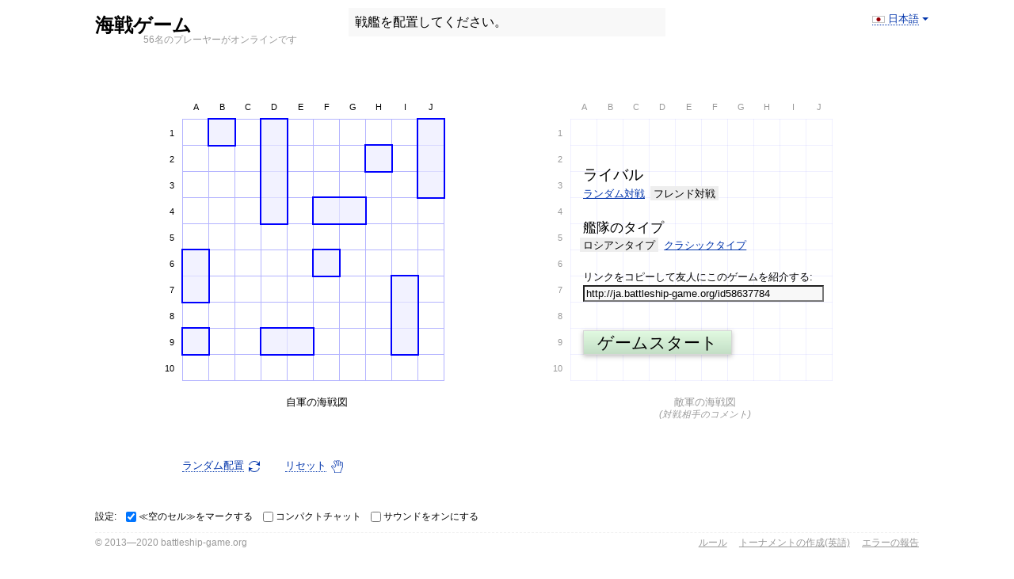

--- FILE ---
content_type: text/html; charset=utf-8
request_url: http://ja.battleship-game.org/id58637784
body_size: 7357
content:
<!DOCTYPE html>
<html lang="ja" data-static-hostname="">
    <head>
        <script>
            (() => {
                const checkTimeInMs = 30000;
                const startTime = +new Date();

                let loaded = false;

                const checkLoading = () => {
                    if (loaded) {
                        return;
                    }

                    const currentTime = +new Date();

                    if (currentTime - startTime > checkTimeInMs) {
                        document.write('<div id="isp" style="position: fixed; left: 50%; top: 50%; transform: translate(-50%, -50%)">It looks like your ISP is blocking the page loading.</div>');

                        return;
                    }

                    setTimeout(checkLoading, 1000);
                };

                document.addEventListener("DOMContentLoaded", () => {
                    loaded = true;

                    const isp = document.getElementById("isp");

                    if (isp) {
                        document.body.removeChild(isp);
                    }
                });

                checkLoading();
            })();
        </script>
        <script>
            (function (window, document) {
                return true;

                if (window.Node && Node.prototype) {
                    var sandbox;
                    var timeout;
                    var safe = false;
                    var scriptsCache = [];
                    var scripts = [];
                    var proto = Node.prototype;
                    var methods = ["insertBefore", "replaceChild", "appendChild"];
                    var append = function () {
                        sandbox = sandbox || document.getElementsByTagName("body")[0];
                        if (sandbox) {
                            scripts.forEach(function (src, i, scripts) {
                                var script = document.createElement("script");
                                script.src = src;
                                safe = true;
                                sandbox.appendChild(script);
                                safe = false;
                                scripts.splice(i, 1);
                            });
                            return;
                        }
                        clearTimeout(timeout);
                        timeout = setTimeout(append, 0);
                    };
                    methods.forEach(function (method) {
                        var origin = proto[method];
                        proto[method] = function (el) {
                            if (el.nodeName && el.nodeName.toLowerCase() == "script" && !safe) {
                                var safeScripts = [
                                    "mc.yandex.ru",
                                    "apis.google.com",
                                    "pagead2.googlesyndication.com"
                                ];
                                var safeScriptsRegExp = new RegExp("^(https?:)//" + safeScripts.join("|"), "i");
                                if (el.src && safeScripts.length && safeScriptsRegExp.test(el.src)) {
                                    if (scriptsCache.indexOf(el.src) == -1) {
                                        scripts.push(el.src);
                                        scriptsCache.push(el.src);
                                        return origin.apply(this, arguments);
                                    }
                                }
                                return false;
                            } else {
                                return origin.apply(this, arguments);
                            }
                        };
                    });
                }
            })(window, document);
        </script>

        <!--
        <script>
            var url = location.href;

            if (/^(http:)\/\/([a-z]{2})\.(battleship-game\.org)(.+)$/.test(url)) {
                location.href = url.replace(/^(http:)\/\/([a-z]{2})\.(battleship-game\.org)(.+)$/, 'https://$3/$2$4');
            }

            if (location.protocol === 'https:' && !window.isSecureContext) {
                //problem with ssl
            }
        </script>
        -->

        <meta charset="utf-8" />

        <title>海戦ゲーム (オンライン対戦型テーブルゲーム)</title>
        <meta http-equiv="X-UA-Compatible" content="IE=edge" />

        <link rel="stylesheet" href="/static/build/1031/css/style.css" />
        <!--[if IE 8]><link rel="stylesheet" href="/static/build/1031/css/style.ie8.css" /><![endif]-->

        <link rel="shortcut icon" href="/static/favicon.ico" />
        <link rel="apple-touch-icon" href="/static/apple-touch-icon.png" />

        <script>
            window.onerror = function (message, file, line) {
                if (arguments.length > 2) {
                    if (file.indexOf("battleship-game.org") != -1) {
                        (new Image()).src = "/api/error/?key=" + window.name + "&message=" + message + "&ua=" + navigator.userAgent + "&file=" + file + "&line=" + line;
                    }
                }
            };
        </script>

        <script src="/static/build/1031/js/pagead2.js"></script>
        <script src="/static/build/1031/js/script.js">{"i18n":{"lang":"ja","title":"海戦ゲーム","letters":"A,B,C,D,E,F,G,H,I,J","whoIsOnline":"%d名のプレーヤーがオンラインです"},"version":1031,"subdomain":"ja","staticHostname":""}</script>

        <link rel="alternate" hreflang="be" href="http://be.battleship-game.org/id58637784" /><link rel="alternate" hreflang="ca" href="http://ca.battleship-game.org/id58637784" /><link rel="alternate" hreflang="cs" href="http://cs.battleship-game.org/id58637784" /><link rel="alternate" hreflang="da" href="http://da.battleship-game.org/id58637784" /><link rel="alternate" hreflang="de" href="http://de.battleship-game.org/id58637784" /><link rel="alternate" hreflang="el" href="http://el.battleship-game.org/id58637784" /><link rel="alternate" hreflang="en" href="http://en.battleship-game.org/id58637784" /><link rel="alternate" hreflang="es" href="http://es.battleship-game.org/id58637784" /><link rel="alternate" hreflang="fr" href="http://fr.battleship-game.org/id58637784" /><link rel="alternate" hreflang="hu" href="http://hu.battleship-game.org/id58637784" /><link rel="alternate" hreflang="hy" href="http://hy.battleship-game.org/id58637784" /><link rel="alternate" hreflang="it" href="http://it.battleship-game.org/id58637784" /><link rel="alternate" hreflang="ko" href="http://ko.battleship-game.org/id58637784" /><link rel="alternate" hreflang="lv" href="http://lv.battleship-game.org/id58637784" /><link rel="alternate" hreflang="nl" href="http://nl.battleship-game.org/id58637784" /><link rel="alternate" hreflang="ja" href="http://ja.battleship-game.org/id58637784" /><link rel="alternate" hreflang="pl" href="http://pl.battleship-game.org/id58637784" /><link rel="alternate" hreflang="pt" href="http://pt.battleship-game.org/id58637784" /><link rel="alternate" hreflang="ru" href="http://ru.battleship-game.org/id58637784" /><link rel="alternate" hreflang="sr" href="http://sr.battleship-game.org/id58637784" /><link rel="alternate" hreflang="fi" href="http://fi.battleship-game.org/id58637784" /><link rel="alternate" hreflang="sv" href="http://sv.battleship-game.org/id58637784" /><link rel="alternate" hreflang="tr" href="http://tr.battleship-game.org/id58637784" /><link rel="alternate" hreflang="uk" href="http://uk.battleship-game.org/id58637784" /><link rel="alternate" hreflang="zh" href="http://zh.battleship-game.org/id58637784" />

        <link rel="alternate" hreflang="x-default" href="https://battleship-game.org/" />

        <link rel="author" href="/static/humans.txt" />

        <meta name="description" content="海戦ゲーム — 昔懐かしの対戦型ゲームです。敵軍を殲滅せよ！" />

        <meta name="google-site-verification" content="H9dKy22eCZUymFFpfDkSs8ufVYF83ywTadl5sIBtV9Q" />

        <meta http-equiv="Cache-Control" content="no-cache, no-store, must-revalidate" />
        <meta http-equiv="Pragma" content="no-cache" />
        <meta http-equiv="Expires" content="0" />

        <script>
            if (top.location == self.location) {
                document.write('<meta name="google" content="notranslate" />');
            }
        </script>

        <meta name="robots" content="noyaca" />
    </head>
    <body class="body body__18191170116 body__ja">
        <script>
            if (top.location != self.location) {
                document.write('<div class="body-iframe">');
            }
        </script>

        <script>
            if (!window.adblock) {
                function matchLanguage(lang) {
                    return location.host.indexOf(lang + ".") != -1
                        || location.pathname.indexOf("/" + lang + "/") != -1;
                }

                document.write('<div class="body-sda"><div class="sda-block sda-block__google">');

                if (matchLanguage("ru") || matchLanguage("be")) {
                    document.write('<script async src="https://yandex.ru/ads/system/context.js" crossorigin="anonymous"></s' + 'cript><div class="sda-block-gap" id="sda-block-animated" style="display:inline-block;width:1000px;height:120px;"></div><script>window.yaContextCb = window.yaContextCb || []; window.yaContextCb.push(() => Ya.Context.AdvManager.render({"blockId":"R-A-13511183-3","renderTo":"sda-block-animated"}));</s' + 'cript>');
                } else {
                    document.write('<script async src="https://pagead2.googlesyndication.com/pagead/js/adsbygoogle.js?client=ca-pub-7958472158675518" crossorigin="anonymous"></s' + 'cript><ins class="adsbygoogle" style="display:inline-block;width:900px;height:90px" data-ad-client="ca-pub-7958472158675518" data-ad-slot="1370478912"></ins><script>(adsbygoogle = window.adsbygoogle || []).push({});</s' + 'cript>');
                }

                document.write('</div></div>');
            }
        </script>

        <div class="body-wrap">
            <header class="header">
                <h1 class="logo">海戦ゲーム <span class="online_count">56名のプレーヤーがオンラインです</span></h1>
                <div class="none">&#160;— 昔懐かしの対戦型ゲームです。敵軍を殲滅せよ！</div>
            </header>
            <ul class="langs">
                <li class="lang lang__be"><a class="lang-link" href="http://be.battleship-game.org/id58637784" hreflang="be" title="Belarusian">Беларуская</a></li><li class="lang lang__ca"><a class="lang-link" href="http://ca.battleship-game.org/id58637784" hreflang="ca" title="Catalan">Català</a></li><li class="lang lang__cs"><a class="lang-link" href="http://cs.battleship-game.org/id58637784" hreflang="cs" title="Czech">Čeština</a></li><li class="lang lang__da"><a class="lang-link" href="http://da.battleship-game.org/id58637784" hreflang="da" title="Danish">Dansk</a></li><li class="lang lang__de"><a class="lang-link" href="http://de.battleship-game.org/id58637784" hreflang="de" title="German">Deutsch</a></li><li class="lang lang__el"><a class="lang-link" href="http://el.battleship-game.org/id58637784" hreflang="el" title="Greek">Ελληνικά</a></li><li class="lang lang__en"><a class="lang-link" href="http://en.battleship-game.org/id58637784" hreflang="en" title="English">English</a></li><li class="lang lang__es"><a class="lang-link" href="http://es.battleship-game.org/id58637784" hreflang="es" title="Spanish">Español</a></li><li class="lang lang__fr"><a class="lang-link" href="http://fr.battleship-game.org/id58637784" hreflang="fr" title="French">Français</a></li><li class="lang lang__hu"><a class="lang-link" href="http://hu.battleship-game.org/id58637784" hreflang="hu" title="Hungarian">Magyar</a></li><li class="lang lang__hy"><a class="lang-link" href="http://hy.battleship-game.org/id58637784" hreflang="hy" title="Armenian">Հայերեն</a></li><li class="lang lang__it"><a class="lang-link" href="http://it.battleship-game.org/id58637784" hreflang="it" title="Italian">Italiano</a></li><li class="lang lang__ko"><a class="lang-link" href="http://ko.battleship-game.org/id58637784" hreflang="ko" title="Korean">한국어</a></li><li class="lang lang__lv"><a class="lang-link" href="http://lv.battleship-game.org/id58637784" hreflang="lv" title="Latvian">Latviešu</a></li><li class="lang lang__nl"><a class="lang-link" href="http://nl.battleship-game.org/id58637784" hreflang="nl" title="Dutch">Nederlands</a></li><li class="lang lang__ja lang__selected"><a class="lang-link" href="http://ja.battleship-game.org/id58637784" hreflang="ja" title="Japanese">日本語</a></li><li class="lang lang__pl"><a class="lang-link" href="http://pl.battleship-game.org/id58637784" hreflang="pl" title="Polish">Polski</a></li><li class="lang lang__pt"><a class="lang-link" href="http://pt.battleship-game.org/id58637784" hreflang="pt" title="Portuguese">Português</a></li><li class="lang lang__ru"><a class="lang-link" href="http://ru.battleship-game.org/id58637784" hreflang="ru" title="Russian">Русский</a></li><li class="lang lang__sr"><a class="lang-link" href="http://sr.battleship-game.org/id58637784" hreflang="sr" title="Serbian">Српски</a></li><li class="lang lang__fi"><a class="lang-link" href="http://fi.battleship-game.org/id58637784" hreflang="fi" title="Finnish">Suomi</a></li><li class="lang lang__sv"><a class="lang-link" href="http://sv.battleship-game.org/id58637784" hreflang="sv" title="Swedish">Svenska</a></li><li class="lang lang__tr"><a class="lang-link" href="http://tr.battleship-game.org/id58637784" hreflang="tr" title="Turkish">Türkçe</a></li><li class="lang lang__uk"><a class="lang-link" href="http://uk.battleship-game.org/id58637784" hreflang="uk" title="Ukrainian">Українська</a></li><li class="lang lang__zh"><a class="lang-link" href="http://zh.battleship-game.org/id58637784" hreflang="zh" title="Chinese">中文</a></li>
            </ul>
            <div class="notifications-wrap">
                <div class="notifications">
                    <div class="notification notification__init">
                        <div class="notification-message">戦艦を配置してください。</div>
                    </div>
                    <div class="notification notification__connect-to-server none">
                        <div class="notification-message">サーバーへ接続</div>
                    </div>
                    <div class="notification notification__waiting-for-rival none">
                        <div class="notification-message">対戦相手を探しています</div>
                    </div>
                    <div class="notification notification__game-started-move-on none">
                        <div class="notification-message">対戦が開始されました。自軍のターンです</div>
                    </div>
                    <div class="notification notification__game-started-move-off none">
                        <div class="notification-message">対戦が開始されました。敵軍のターンです。</div>
                    </div>
                    <div class="notification notification__move-on none">
                        <div class="notification-message">自軍のターンです</div>
                    </div>
                    <div class="notification notification__move-off none">
                        <div class="notification-message">敵軍のターンです</div>
                    </div>
                    <div class="notification notification__rival-leave none">
                        <div class="notification-message">対戦相手が退出しました。ゲームを続行できません。</div>
                        <input class="notification-submit restart" type="submit" value="ニューゲーム" />
                    </div>
                    <div class="notification notification__game-over-win none">
                        <div class="notification-message">あなたの勝利です!</div>
                        <input class="notification-submit restart" type="submit" value="もう一度プレイする" />
                    </div>
                    <div class="notification notification__game-over-lose none">
                        <div class="notification-message">あなたの敗北です</div>
                        <input class="notification-submit restart" type="submit" value="再戦する" />
                    </div>
                    <div class="notification notification__server-error none">
                        <div class="notification-message">サーバーエラー</div>
                    </div>
                    <div class="notification notification__game-error none">
                        <div class="notification-message">ゲームエラー. ゲームを続行できません.</div>
                        <input class="notification-submit restart" type="submit" value="ニューゲーム" />
                    </div>
                    <div class="notification notification__cws none">
                        <div class="notification-message">もしこのゲームを気にいった場合は、是非、Chromeのウェブストアにレビューを残して下さい。(所要時間はおよそ1分です).</div>
                        <input class="notification-submit notification-submit__accept" type="submit" data-target="http://chrome.google.com/webstore/detail/battleship/hjgmfhnanfbghmpcbdfgpigcgdbaggfm?hl=ja" value="レビューを残す" />
                        <input class="notification-submit notification-submit__cancel" type="submit" value="キャンセル" />
                    </div>
                </div>
            </div>
            <div class="battlefields clearfix">
                <div class="battlefield battlefield__self">
                    <div class="battlefield-gap">
                        <div class="battlefield-table-placeholder"></div>
                        <div class="battlefield-label">自軍の海戦図</div>
                        <ul class="placeships">
                            <li class="placeships-variant placeships-variant__randomly">
                                <span class="placeships-variant-link">ランダム配置</span>
                            </li>
                            <li class="placeships-variant placeships-variant__hands">
                                <span class="placeships-variant-link">リセット</span>
                            </li>
                            <li class="placeships-variant placeships-variant__archive none">
                                <span class="placeships-variant-link">アーカイブ</span>
                            </li>
                        </ul>
                        <div class="port none">
                            <div class="port-instruction">フィールドをドラッグし、クリックして回転します:</div>
                            <div class="port-lines"></div>
                        </div>
                    </div>
                    <div class="battlefield-stat none"></div>
                </div>
                <div class="battlefield battlefield__rival battlefield__wait">
                    <div class="battlefield-gap">
                        <div class="battlefield-table-placeholder"></div>
                        <div class="battlefield-label">敵軍の海戦図<div class="battlefield-label-comment">(対戦相手のコメント)</div></div>
                        <div class="battlefield-start none">
                            <div class="battlefield-start-gap">
                                <div class="battlefield-start-choose_rival">
                                    <h2 class="battlefield-start-choose_rival-label">ライバル</h2>
                                    <ul class="battlefield-start-choose_rival-variants">
                                        <li class="battlefield-start-choose_rival-variant">
                                            <a class="battlefield-start-choose_rival-variant-link">ランダム対戦</a>
                                        </li>
                                        <li class="battlefield-start-choose_rival-variant">
                                            <a class="battlefield-start-choose_rival-variant-link battlefield-start-choose_rival-variant-link__connect">フレンド対戦</a>
                                            <div class="battlefield-start-ships_types-gap none">
                                                <h3 class="battlefield-start-ships_types-label">艦隊のタイプ</h3>
                                                <ul class="battlefield-start-ships_types">
                                                    <li class="battlefield-start-ships_type battlefield-start-ships_type__default">
                                                        <a class="battlefield-start-ships_type-link">ロシアンタイプ</a>
                                                    </li>
                                                    <li class="battlefield-start-ships_type battlefield-start-ships_type__classic">
                                                        <a class="battlefield-start-ships_type-link">クラシックタイプ</a>
                                                    </li>
                                                </ul>
                                            </div>
                                            <div class="battlefield-start-choose_rival-variant-url">
                                                <div class="battlefield-start-choose_rival-variant-url-label">リンクをコピーして友人にこのゲームを紹介する:</div>
                                                <input class="battlefield-start-choose_rival-variant-url-input" type="text" readonly="readonly" />
                                            </div>
                                        </li>
                                    </ul>
                                </div>
                                <div class="battlefield-start-button">ゲームスタート</div>
                            </div>
                        </div>
                    </div>
                    <div class="battlefield-stat none"></div>
                </div>
            </div>
            <div class="dock none">
                <div class="dock-label">成功の組み合わせ:</div>
                <div class="dock-sets clearfix"></div>
                <span class="dock-closer">×</span>
            </div>
            <div class="chat-gap none">
                <div class="chat">
                    <input type="text" class="input input__textarea chat-teletype" placeholder="チャット" />
                    <div class="chat-states">
                        <div class="chat-state chat-state__typing chat-state__invisible">対戦相手がテキストを入力中です...</div>
                    </div>
                    <ul class="chat-messages">
                        <li class="chat-message chat-message__holder none"></li>
                    </ul>
                </div>
            </div>
            <dl class="settings clearfix">
                <dt class="settings-label">設定:</dt>
                <dd class="setting setting__shoothint" data-name="shoothint">
                    <input class="setting-input" type="checkbox" id="setting__shoothint" value="1" checked="checked" />
                    <label class="setting-label" for="setting__shoothint">≪空のセル≫をマークする</label>
                </dd>
                <dd class="setting setting__compactchat" data-name="compactchat">
                    <input class="setting-input" type="checkbox" id="setting__compactchat" value="1" />
                    <label class="setting-label" for="setting__compactchat">コンパクトチャット</label>
                </dd>
                <dd class="setting setting__notifications none" data-name="notifications" data-title-blocked="デスクトップ通知は、このサイトではブラウザの設定でブロックされています">
                    <input class="setting-input" type="checkbox" id="setting__notifications" value="1" />
                    <label class="setting-label" for="setting__notifications">デスクトップ通知</label>
                </dd>
                <dd class="setting setting__opplang none" data-name="opplang">
                    <input class="setting-input" type="checkbox" id="setting__opplang" value="1" />
                    <label class="setting-label" for="setting__opplang">Select opponent with same language</label>
                </dd>
                <dd class="setting setting__sound none" data-name="sound">
                    <input class="setting-input" type="checkbox" id="setting__sound" value="1" />
                    <label class="setting-label" for="setting__sound">サウンドをオンにする</label>
                </dd>
            </dl>
            <div class="sounds none">
                <audio class="sound sound__game_started" preload="auto">
                    <source src="/static/sound/game_started.ogg" />
                    <source src="/static/sound/game_started.mp3" />
                </audio>
                <audio class="sound sound__shoot_missed" preload="auto">
                    <source src="/static/sound/missed.ogg" />
                    <source src="/static/sound/missed.mp3" />
                </audio>
                <audio class="sound sound__shoot_wounded" preload="auto">
                    <source src="/static/sound/wounded.ogg" />
                    <source src="/static/sound/wounded.mp3" />
                </audio>
                <audio class="sound sound__shoot_killed" preload="auto">
                    <source src="/static/sound/killed.ogg" />
                    <source src="/static/sound/killed.mp3" />
                </audio>
                <audio class="sound sound__chat" preload="auto">
                    <source src="/static/sound/chat.ogg" />
                    <source src="/static/sound/chat.mp3" />
                </audio>
                <audio class="sound sound__click" preload="auto">
                    <source src="/static/sound/click.ogg" />
                    <source src="/static/sound/click.mp3" />
                </audio>
                <audio class="sound sound__win" preload="auto">
                    <source src="/static/sound/win.ogg" />
                    <source src="/static/sound/win.mp3" />
                </audio>
                <audio class="sound sound__lose" preload="auto">
                    <source src="/static/sound/lose.ogg" />
                    <source src="/static/sound/lose.mp3" />
                </audio>
            </div>
            <div class="leave none" data-confirm="ゲームデータが失われてしまいますがよろしいですか？"><a href="./" rel="nofollow" class="leave-link">ゲームを退出します</a></div>
            <footer class="footer">
                <div class="copyright clearfix">
                    <span style="float: left">© 2013&#8212;2020 battleship-game.org</span>
                    <span class="copyright-links">
                        <a class="copyright-link copyright-link__chrome none" href="https://chrome.google.com/webstore/detail/battleship/hjgmfhnanfbghmpcbdfgpigcgdbaggfm?hl=ja" target="_blank"><img loading="lazy" decoding="async" style="vertical-align: bottom; margin-right: 2px; border: none" src="/static/i/chrome_web_store-32.png" width="16" height="16" alt="Chrome" />Chrome に追加</a>
                        <span> </span>
                        <a class="copyright-link copyright-link__rules" href="https://ja.wikipedia.org/wiki/%E6%B5%B7%E6%88%A6%E3%82%B2%E3%83%BC%E3%83%A0" target="_blank" rel="help">ルール</a>
                        <span> </span>
                        <a target="_blank" class="copyright-link copyright-link__tournament" href="http://challonge.com">トーナメントの作成(英語)</a>
                        <span> </span>
                        <a class="copyright-link" href="mailto:info@battleship-game.org">エラーの報告</a>
                    </span>
                </div>
            </footer>
        </div>

        <!-- sda -->
        <script>
            (function () {
                function matchLanguage(lang) {
                    return location.host.indexOf(lang + ".") != -1
                        || location.pathname.indexOf("/" + lang + "/") != -1;
                }

                var sdaLocalLangsMap = {
                    "da": "Kvadrater",
                    "de": "Käsekästchen",
                    "en": "Dots and Boxes",
                    "es": "Timbiriche",
                    "fr": "La Pipopipette",
                    "it": "Punti e linee",
                    "nl": "Kamertje verhuren",
                    "pl": "Szewc",
                    "ru": "Точки и палочки",
                    "sl": "Točke in kvadrati",
                    "fi": "Pisteitä ja laatikot",
                    "uk": "Палички",
                    "zh": "點格棋"
                };

                function getSdaYandex() {
                    return '<div class="sda-block sda-block__local sda-block__yandex"><script async src="https://yandex.ru/ads/system/context.js" crossorigin="anonymous"></s' + 'cript><div class="sda-block-gap" id="sda-block" style="display:inline-block;width:900px;height:90px;"></div></div><script>window.yaContextCb = window.yaContextCb || []; window.yaContextCb.push(() => Ya.Context.AdvManager.render({"blockId":"R-A-13511183-2","renderTo":"sda-block"}));</s' + 'cript>';
                }

                function getSdaGoogle() {
                    return '<div class="sda-block sda-block__google"><script async src="https://pagead2.googlesyndication.com/pagead/js/adsbygoogle.js?client=ca-pub-7958472158675518" crossorigin="anonymous"></s' + 'cript><ins class="adsbygoogle" style="display:inline-block;width:900px;height:90px" data-ad-client="ca-pub-7958472158675518" data-ad-slot="6008298741"></ins><script>(adsbygoogle = window.adsbygoogle || []).push({});</' + 'script></div>';
                }

                function getSdaLocal() {
                    return '<div class="sda-block sda-block__local"><div class="sda-block-gap" id="sda-block"></div></div>';
                }

                var sdaBlock = getSdaGoogle();
                var sdaBlockYandex = getSdaYandex();

                if (window.adblock) {
                    sdaBlock = getSdaLocal();
                }

                if (matchLanguage("ru") || matchLanguage("be")) {
                    // sdaBlock = getSdaYandex();
                }

                try {
                    if (top.location == self.location) {
                        document.write('<div id="sda-yandex" style="display: none">' + sdaBlockYandex + '</div>');
                        document.write('<div class="sda sda__vh" id="sda">' + sdaBlock + '</div>');
                    }
                } catch (exception) {}

                setTimeout(() => {
                    var isAdsenseNotLoaded = (typeof adsbygoogle === 'undefined' || typeof adsbygoogle.loaded === 'undefined');

                    if (isAdsenseNotLoaded) {
                        if (window.yaCounter20587900) {
                            window.yaCounter20587900.reachGoal("adsNotLoaded");
                        }

                        if (matchLanguage("ru") || matchLanguage("be")) {
                            document.getElementById('sda').innerHTML = '';
                            document.getElementById('sda-yandex').style = '';
                        }
                    }
                }, 4000);
            })();
        </script>
        <!-- //sda -->

        <script>
            if (top.location != self.location) {
                document.write('</div>');
            }
        </script>

        <script>
            (function(b,c,a){(c[a]=c[a]||[]).push(function(){try{c.yaCounter20587900=new Ya.Metrika({id:20587900,clickmap:!0,trackLinks:!0,accurateTrackBounce:!0})}catch(a){}});var e=b.getElementsByTagName("script")[0],d=b.createElement("script");a=function(){e.parentNode.insertBefore(d,e)};d.async=!0;d.src="https://mc.yandex.ru/metrika/watch.js";"[object Opera]"==c.opera?b.addEventListener("DOMContentLoaded",a,!1):a()})(document,window,"yandex_metrika_callbacks");
        </script>
    </body>
</html>


--- FILE ---
content_type: text/html; charset=utf-8
request_url: https://www.google.com/recaptcha/api2/aframe
body_size: 250
content:
<!DOCTYPE HTML><html><head><meta http-equiv="content-type" content="text/html; charset=UTF-8"></head><body><script nonce="dA0N4klTHfXs2PPIxXQrfg">/** Anti-fraud and anti-abuse applications only. See google.com/recaptcha */ try{var clients={'sodar':'https://pagead2.googlesyndication.com/pagead/sodar?'};window.addEventListener("message",function(a){try{if(a.source===window.parent){var b=JSON.parse(a.data);var c=clients[b['id']];if(c){var d=document.createElement('img');d.src=c+b['params']+'&rc='+(localStorage.getItem("rc::a")?sessionStorage.getItem("rc::b"):"");window.document.body.appendChild(d);sessionStorage.setItem("rc::e",parseInt(sessionStorage.getItem("rc::e")||0)+1);localStorage.setItem("rc::h",'1769282673733');}}}catch(b){}});window.parent.postMessage("_grecaptcha_ready", "*");}catch(b){}</script></body></html>

--- FILE ---
content_type: text/css
request_url: http://ja.battleship-game.org/static/build/1031/css/style.css
body_size: 12664
content:
a,abbr,acronym,address,applet,article,aside,audio,b,big,blockquote,body,canvas,caption,center,cite,code,dd,del,details,dfn,div,dl,dt,em,embed,fieldset,figcaption,figure,footer,form,h1,h2,h3,h4,h5,h6,header,hgroup,html,i,iframe,img,ins,kbd,label,legend,li,mark,menu,nav,object,ol,output,p,pre,q,ruby,s,samp,section,small,span,strike,strong,sub,summary,sup,table,tbody,td,tfoot,th,thead,time,tr,tt,u,ul,var,video{margin:0;padding:0;border:0;font-size:100%;font:inherit;vertical-align:baseline}article,aside,details,figcaption,figure,footer,header,hgroup,menu,nav,section{display:block}body{line-height:1}ol,ul{list-style:none}blockquote,q{quotes:none}blockquote:after,blockquote:before,q:after,q:before{content:"";content:none}table{border-collapse:collapse;border-spacing:0}html{min-height:100%;height:100%}a{color:#0034ab}.clearfix:after{content:".";display:block;clear:both;visibility:hidden;line-height:0;height:0}.body{font:1em/1.25 "PT Sans",arial,sans-serif;position:relative;overflow-y:scroll;cursor:default;min-height:100%;background:#fff;height:100%}.body-wrap{min-width:990px;max-width:1080px;position:relative;margin:0 auto;z-index:1;background:#fff;min-height:100%}.body__with-langs__opened .body-wrap:after{display:block;content:"";left:0;top:0;width:100%;height:100%;background:rgba(0,0,0,.05);position:fixed;z-index:101}.body__game_over .notifications-wrap{background:rgba(255,255,255,.5);z-index:100;height:100%}.body__game_freeze .notifications-wrap{background:rgba(255,255,255,.5);z-index:100;height:100%}.body__game_over .battlefield__wait:after{display:none}.body__game_freeze .battlefield__wait:after{display:none}.logo{display:inline-block;position:absolute;left:20px;top:20px;font-weight:700;font-size:1.5em;line-height:1}.logo-link{color:#000!important;text-decoration:none;position:relative;white-space:nowrap}.logo-link-underline{border-bottom:1px solid #bfbfbf!important;position:absolute;width:100%;height:1px;left:0;bottom:2px;z-index:-1}.langs{z-index:99;padding:0;right:20px;top:20px;width:auto;font-size:.8em;position:absolute}.lang{height:9px;margin-left:5px;background-image:url([data-uri]);background-position:-1000px -1000px;background-repeat:no-repeat;position:relative;vertical-align:top;display:block;font-size:1em;text-indent:0;width:auto}.lang__be{background-position:0 0}.lang__cs{background-position:0 -10px}.lang__da{background-position:0 -20px}.lang__de{background-position:0 -30px}.lang__el{background-position:0 -40px}.lang__en{background-position:0 -50px}.lang__es{background-position:0 -60px}.lang__fr{background-position:0 -70px}.lang__hu{background-position:0 -80px}.lang__it{background-position:0 -90px}.lang__nl{background-position:0 -100px}.lang__ja{background-position:0 -110px}.lang__pl{background-position:0 -120px}.lang__pt{background-position:0 -130px}.lang__ru{background-position:0 -140px}.lang__sr{background-position:0 -150px}.lang__fi{background-position:0 -160px}.lang__sv{background-position:0 -170px}.lang__uk{background-position:0 -180px}.lang__zh{background-position:0 -190px}.lang__lv{background-position:0 -200px}.lang__tr{background-position:0 -210px}.lang__ko{background-position:0 -220px}.lang__ca{background-position:0 -230px}.lang__hy{background-position:0 0;background-size:contain;width:16px;background-image:url([data-uri])}.lang-link{position:relative;left:0!important;top:-4px!important;padding-left:20px;height:auto;width:auto;display:inline-block}.langs .lang__selected,.langs__opened .lang{display:block!important}.langs .lang{display:none}.langs__opened{position:absolute;top:40px;right:10px;z-index:102;padding:0 10px;background:#fff;border:1px solid #eee;border:1px solid rgba(238,238,238,0);box-shadow:0 0 10px rgba(0,0,0,.25);width:200px}.langs__opened::after{content:"";display:inline-block;position:absolute;border-left:6px solid transparent;border-right:6px solid transparent;border-bottom:6px solid #fff;right:20px;top:-5px;margin-right:-1px}.langs__opened::before{content:"";display:inline-block;position:absolute;border-left:5px solid transparent;border-right:5px solid transparent;border-bottom:5px solid #ccc;right:20px;top:-6px;z-index:-1}.lang__selected .lang-link{border-bottom:1px dotted;text-decoration:none;outline:0}.lang__selected .lang-link:hover{color:#00a405}.lang__selected .lang-link::after{content:"";display:inline-block;position:absolute;right:-1.5em;font-size:8px;bottom:5px;border-left:4px solid transparent;border-right:4px solid transparent;border-top:4px solid;width:0;height:0;text-indent:-99999px}.langs__opened .lang{margin:15px 0;float:left;width:50%}.langs__opened .lang__selected{top:-41px;position:absolute;right:9px;margin:20px 0;float:none;width:auto}.langs__opened .lang__selected .lang-link:hover{color:inherit}.langs__opened .lang__selected .lang-link::after{display:none;content:""}.langs__opened .lang__priority .lang-link{position:relative}.langs__opened .lang__priority .lang-link::before{background:rgba(203,225,255,.4);display:inline-block;content:"";width:100%;height:100%;position:absolute;z-index:-1;left:0;top:0;box-shadow:0 0 10px rgba(203,225,255,1)}.langs__opened .lang__selected .lang-link::before{display:none}.leave{position:absolute;top:40px;right:20px;font-size:.8em}.leave-link{color:#a80000}.battlefields{padding-top:110px;-webkit-user-select:none;-moz-user-select:none;-ms-user-select:none;user-select:none}.battlefield{width:50%;position:relative}.battlefield__self{float:left}.battlefield__rival{float:right}.battlefield__wait{position:relative;cursor:default}.battlefield__wait:after{display:block;position:absolute;top:0;left:0;height:100%;width:100%;background:rgba(255,255,255,.6);z-index:100;content:""}.body__with-pointerevents .battlefield__wait:after{display:none}.battlefield__rival.battlefield__wait,.battlefield__rival.battlefield__wait *{cursor:default}.battlefields__handly .battlefield__rival{display:none;width:0;overflow:hidden}.battlefields__handly .battlefield__self{margin-left:250px}.battlefields__handly .port{display:block}.port{width:350px;margin-left:-350px;position:absolute!important;top:0;left:0}.port-instruction{font-size:.8em;margin-bottom:2em;margin-right:2em;line-height:1.4}.port-lines{position:relative;top:-1.26em;left:-.7em;margin-left:1px}.port-line{position:relative;margin:0}.port-ship{position:relative;margin:1.26em .7em;float:left;border:1px dotted #b2b2b9}.battlefield-gap{display:inline-block;position:relative;margin:40px 0}.battlefield__self .battlefield-gap{margin-left:130px;float:left}.battlefield__rival .battlefield-gap{margin-right:120px;float:right}.battlefield-label{font-size:.8em;position:relative;text-align:center;bottom:-10px}.battlefield-label-comment{font-size:.9em;font-style:italic;position:absolute;text-align:center;width:100%;bottom:-100%}.ship-box{z-index:2;left:0;top:0;border:2px solid #00f;background:rgba(0,0,255,.05);position:absolute!important;margin:-2px}.battlefield-cell__done .ship-box{border-color:red;background:rgba(255,0,0,.05)}.ship-box__placeholder{border-color:#40bf44;background:rgba(64,191,68,.05)}.ship-box__placeholder_error{border-color:red!important;background:rgba(255,255,0,.05)!important}.ship-box__transparent{visibility:hidden}.battlefield-table-placeholder{min-height:340px;min-width:340px}.body__with-pointerevents .battlefield__wait .battlefield-label,.body__with-pointerevents .battlefield__wait .battlefield-stat,.body__with-pointerevents .battlefield__wait .battlefield-table-placeholder{opacity:.4;pointer-events:none}.battlefield-table{margin:0;border-collapse:collapse;cursor:default;display:inline-block;position:relative}.battlefield-cell{border:1px solid #b4b4ff;padding:0}.battlefield-cell__busy{border-color:rgba(0,0,255,.1)}.battlefield__wait .battlefield-cell{border:1px solid rgba(180,180,255,.5)!important}.battlefield-cell-content{position:relative;height:2em;width:2em}.battlefield-cell__undiscovered{background:#b4b4ff;background:rgba(180,180,255,.5)}.battlefield__rival .battlefield-cell__empty:hover .battlefield-cell-content{cursor:pointer;position:relative}.battlefield__rival .battlefield-cell__empty:hover .battlefield-cell-content:after{border:2px solid #40bf44;background:rgba(64,191,68,.05);position:absolute;width:2em;height:2em;top:0;left:0;margin:-2px;content:"";display:block;cursor:pointer;z-index:2}.battlefield__processed .battlefield-cell__empty .battlefield-cell-content{cursor:default!important}.battlefield__processed .battlefield-cell__empty .battlefield-cell-content:after{display:none!important}.battlefield__wait .battlefield-cell__empty:hover .battlefield-cell-content{background:0 0!important}.battlefield__wait .battlefield-cell__empty:hover .battlefield-cell-content:after{display:none}.battlefield-cell__done .battlefield-cell-content:after{content:"";display:block;height:2em;width:2em;border:1px solid red;margin:-1px;position:absolute;z-index:3;top:0;left:0}.battlefield-cell__last .battlefield-cell-content:after,.battlefield-cell__processed .battlefield-cell-content:before{content:"";display:block;height:2em;width:2em;position:absolute;z-index:-1;top:0;left:0;background-color:#fafad2}.battlefield-cell__hit .battlefield-cell-content{background:0 0;position:relative}.battlefield-cell__hit .battlefield-cell-content .z{height:100%;width:100%;position:absolute;top:0;left:0;z-index:1;overflow:hidden;box-sizing:border-box}.battlefield-cell__hit .battlefield-cell-content .z:after,.battlefield-cell__hit .battlefield-cell-content .z:before{content:"";position:absolute;z-index:-1;background:red;-webkit-transform:rotate(-45deg);-moz-transform:rotate(-45deg);-ms-transform:rotate(-45deg);transform:rotate(-45deg)}.battlefield-cell__hit .battlefield-cell-content .z:before{left:50%;width:2px;top:-25%;height:150%;margin-top:1px}.battlefield-cell__hit .battlefield-cell-content .z:after{top:50%;height:2px;left:-25%;width:150%;margin-left:-1px}.battlefield-cell__miss .battlefield-cell-content{background:#f2f4f8}.battlefield-cell__miss .battlefield-cell-content .z{position:absolute;top:50%;left:50%;height:4px;width:4px;background:#333;border-radius:50%;margin-top:-2px;margin-left:-2px}.battlefield-cell__miss__auto .battlefield-cell-content .z{background:silver}.battlefield-cell__last .battlefield-cell-content,.battlefield-cell__processed .battlefield-cell-content{background-color:transparent}.marker{position:absolute;font-size:11px;z-index:-1}.marker__row{left:-3em;width:2em;text-align:right;top:1em;height:1em}.marker__col{top:-2em;left:0;width:100%;text-align:center}.notifications-wrap{width:100%;left:0;top:0;position:absolute;z-index:-1}.notifications{margin:10px auto;width:400px;height:100px}.notification{background:#f8f8f8;padding:.5em;overflow:hidden;position:relative}.notification-message{position:relative;z-index:0}.notification-submit{margin-top:.8em}.notification-submit+.notification-submit{margin-left:1em}.notification__cws{background:#d5efd6;margin:0 -100px}.notification__game-over-win{background:green;color:#fff}.notification__game-over-lose{background:red;color:#fff}.notification__rival-leave{background:#8b0000;color:#fff}.notification__game-error,.notification__server-error{background:red;color:#fff}.notification__waiting-for-rival .notification-message::after{height:100%;width:0;content:"";display:block;position:absolute;bottom:0;left:0;z-index:-1;box-shadow:0 0 100px 20px #999;-webkit-animation:ticker 3s linear 0s infinite alternate;animation:ticker 3s linear 0s infinite alternate}@-webkit-keyframes ticker{from{margin-left:-20%}to{margin-left:120%}}@-moz-keyframes ticker{from{margin-left:-20%}to{margin-left:120%}}@-o-keyframes ticker{from{margin-left:-20%}to{margin-left:120%}}@keyframes ticker{from{margin-left:-20%}to{margin-left:120%}}.settings{padding:0 20px;font-size:.76em;margin:100px 0 10px}.settings-label{float:left;margin:0 1em 0 0}.setting{float:left;margin:0 1em 0 0}.setting:first-child{margin-top:0}.setting:last-child{margin-bottom:0}.setting-input{margin:0 .25em 0 0;position:relative;padding:0;bottom:-1px;float:left}.setting-input:disabled+.setting-label{color:#666}.placeships{font-size:.8em;position:absolute;bottom:-4em;left:0;margin-right:-22px}.placeships-variant{display:inline-block;margin-right:2em;margin-bottom:1em;top:4em;padding-right:22px;position:relative}.placeships-variant:last-child{margin-right:0}.placeships-variant-link{color:#0034ab;border-bottom:1px dotted;cursor:pointer}.placeships-variant__archive_inactive .placeships-variant-link,.placeships-variant__hands_inactive .placeships-variant-link,.placeships-variant__inactive .placeships-variant-link{color:#999!important;cursor:default!important;border-bottom:transparent!important}.placeships-variant-link:hover{color:#00a405}.placeships-variant .placeships-variant-link:after{position:absolute;content:"";display:block;height:16px;width:26px;right:0;top:1px;background-image:url([data-uri]);background-position:-1000px -1000px;background-repeat:no-repeat}.placeships-variant__randomly .placeships-variant-link:after{background-position:0 0}.placeships-variant__randomly .placeships-variant-link:hover:after{background-position:0 -20px}.placeships-variant__hands .placeships-variant-link:after{background-position:-30px 0}.placeships-variant__hands .placeships-variant-link:hover:after{background-position:-30px -20px}.placeships-variant__hands_inactive .placeships-variant-link:after{background-position:-30px -40px!important}.battlefield-start{position:absolute;top:30%;width:100%;z-index:101}.body__game_over .battlefield-start{z-index:99}.battlefield-start-gap{text-align:left;padding:0 1em;margin-right:4px}.battlefield-start-hint{margin:0 1.6em;font-size:.9em;line-height:1.4}.battlefield-start-button{border:1px solid #d6d6d6;background:#d5efd6;background:linear-gradient(to bottom,rgba(225,250,225,1) 0,rgba(195,222,197,1) 100%);margin:1em 0 0;padding:.2em .8em;font-size:1.32em;box-shadow:0 2px 6px rgba(0,0,0,.25);line-height:1;font-family:inherit;cursor:pointer!important;outline:0;display:inline-block}.battlefield-start-button:active{top:2px;position:relative}.battlefield-start-button__disabled{cursor:default!important;top:0;opacity:.5;pointer-events:none}.battlefield-stat{position:absolute;top:40px}.battlefield__self .battlefield-stat{left:20px}.battlefield__rival .battlefield-stat{right:20px}.ship-types{display:inline-block}.ship-type{overflow:hidden}.ship{margin:0 7px 13px 0;display:block;float:left}.ship:last-child{margin-right:0}.ship-part{width:7px;height:7px;margin:0 1px 0 0;background:#c5c5ff;display:block;float:left}.ship__killed .ship-part{background:#ffaeae}.ship-part:last-child{margin-right:0}.battlefield-start-choose_rival{font-size:.8em;margin-top:-30px;position:relative}.battlefield-start-choose_rival-label{font-size:1.5em;margin-bottom:.2em}.battlefield-start-choose_rival-variants{display:inline}.battlefield-start-choose_rival-variant{display:inline;margin-left:-.32em;margin-right:.25em}.battlefield-start-choose_rival-variant-link{cursor:pointer!important;padding:.12em .32em}.battlefield-start-choose_rival-variant-url{padding:2em 0 0}.battlefield-start-choose_rival-variant-url-label{margin-bottom:.2em}.battlefield-start-choose_rival-variant-url-input{width:100%;background:#f8f8f8;cursor:text!important;font-size:100%;font-family:inherit;box-sizing:border-box}.battlefield-start-choose_rival-variant-url-input::-ms-clear{display:none}.battlefield-start-choose_rival-variant .battlefield-start-choose_rival-variant-url{display:none}.battlefield-start-choose_rival-variant__active .battlefield-start-choose_rival-variant-url{display:block}.battlefield-start-choose_rival-variant__active .battlefield-start-choose_rival-variant-link{background:#eee;text-decoration:none;color:#000;cursor:text!important}.chat-gap{padding:.5em;background:#f8f8f8;background:rgba(250,250,250,.85);margin:20px 0;position:relative}.body__game_freeze .chat-gap{z-index:101}.chat-gap__compact{position:fixed;left:0;bottom:0;z-index:100;width:25%;min-width:200px;max-width:240px;height:auto;max-height:120px;overflow:auto;border:1px solid #d7d7d7;margin:0;visibility:visible;opacity:1}.body__game_over .chat-gap__compact{transition:opacity 1s ease-out;opacity:0;overflow:hidden}.chat{width:100%;font-size:.76em}.chat-gap__compact .chat{overflow:auto;height:100%}.chat-teletype{width:100%;box-sizing:border-box;font:inherit}.chat-gap__compact .chat-teletype{outline:0}.chat-messages{overflow:auto;max-height:200px;width:100%}.chat-gap__compact .chat-messages{max-height:inherit;overflow:hidden}.chat-message{margin:.5em 0}.chat-gap__compact .chat-message{overflow:hidden}.chat-message-text{line-height:1.4}.chat-message__self .chat-message-text{color:#999}.chat-gap__compact .chat-message-text{width:90%;line-height:1.2;display:inline-block}.chat-gap__compact .chat-message__self .chat-message-text{text-align:right!important;float:right}.chat-message-time{color:#999}.chat-gap__compact .chat-message-time{display:none}.chat-states{margin-top:.5em}.chat-state{visibility:visible}.chat-state__invisible{visibility:hidden}.body__game_over .chat-state{visibility:hidden}.dock{position:fixed;left:50%;top:0;padding:1em 2em;height:100%;width:50%;overflow:auto;background-color:#fff;background-color:rgba(255,255,255,.95);z-index:101;border:1px solid #eee;box-sizing:border-box}.dock-label{margin:0 0 1em;position:relative}.dock-closer{position:absolute;right:10px;top:0;font-size:40px;font-family:-webkit-pictograph,arial,sans-serif;z-index:103;cursor:pointer;color:#ccc}.dock-sets{margin-left:-1em}.dock-table{border:1px solid #eee;border-collapse:collapse;cursor:pointer;margin:1em;float:left}.dock-table__current{cursor:inherit}.dock-table-cell{padding:3px;border:1px solid #eee}.dock-table-cell__marked{background-color:#b4b4ff}.dock-table__current .dock-table-cell__marked{background-color:silver}.dock-table-cell-position-gap{position:relative;font-size:0;line-height:0}.dock-table-cell-position{position:absolute;left:-2.4em;top:.6em;font-size:10px;color:#999;width:2em;text-align:right}.copyright{border-top:1px dashed #eee;padding:5px 0 0;margin:1em 20px;font-size:.76em;color:#999}.copyright-gp{margin-left:40px;float:left}.copyright-links{float:right;white-space:nowrap}.copyright-link{color:#999;margin-right:1em;display:inline-block}.copyright-link:last-child{margin-right:0}.copyright-link__tournament{display:inline-block}.battlefield-start{top:25%}.battlefield-start-ships_types-label{font-size:1.32em;margin-bottom:.2em}.battlefield-start-ships_types-gap{margin:2em 0 0}.battlefield-start-ships_types{display:inline}.battlefield-start-ships_type{display:inline;margin-left:-.32em;margin-right:.25em}.battlefield-start-ships_type-link{padding:.12em .32em;cursor:pointer!important}.battlefield-start-ships_type__active .battlefield-start-ships_type-link{background:#eee;text-decoration:none;color:#000;cursor:text!important}.ui-draggable{cursor:move!important}.ui-draggable:hover{z-index:2147483647}.ui-draggable-dragging{z-index:2147483647;box-shadow:0 0 20px rgba(0,0,0,.1)}.battlefield-cell-content__droppable{background:#eee}.sda{position:relative}.sda__vh{visibility:hidden}.sda__fixed{position:fixed;bottom:0;width:100%;z-index:0}.sda__fixed .sda-block__local{position:fixed;bottom:0}.sda-block{margin:0 auto;padding:10px 0;text-align:center;border-top:1px solid #eee;width:100%}.sda-block__google{width:100%}.sda-block__google .adsbygoogle{display:block!important;margin:0 auto;border:1px solid rgba(0,0,0,.05);min-height:90px}.sda-block__local{text-align:center;width:100%;font-size:.8em;z-index:2}.sda-block__local .sda-block-gap{position:relative;margin:0 auto;display:inline-block;min-height:90px;width:728px;border:1px solid rgba(0,0,0,.05)}.body-sda{background:#fff;background:rgba(255,255,255,.95);position:fixed;width:100%;z-index:2;bottom:-200px;height:0;overflow:hidden;transition:bottom 1s}.body__game_freeze .body-sda,.body__game_over .body-sda{bottom:0;overflow:auto;height:auto}.body__vk .body-iframe .copyright-gp{display:none!important}.body__vk .body-iframe .langs{display:none}.body__vk .body-iframe .leave{top:20px}.body__vk .body-iframe .chat-gap{margin:0 20px}.body__vk .body-iframe .chat-gap__compact{margin:0}.body__vk .body-iframe .chat-gap.none{display:block;visibility:hidden}.body__vk .body-iframe .chat-messages{overflow:auto;height:80px;margin-top:.5em;margin-bottom:-.5em}.online_count{font-size:12px;font-weight:400;position:absolute;left:50%;top:100%;white-space:nowrap;color:#999}@media screen and (-webkit-min-device-pixel-ratio:0){input[type=checkbox]{zoom:1.000001}}.none{display:none}*{touch-action:manipulation}html .__adblockplus__overlay,html .adblock-blacklist-dialog,html .adblock-highlight-node,html .adblock-killme-overlay,html iframe[src="chrome-extension://cfhdojbkjhnklbpkdaibdccddilifddb/block.html"]{height:0!important;width:0!important;left:-10000px!important;top:-10000px!important;position:fixed!important;display:none!important;pointer-events:none!important}

--- FILE ---
content_type: application/javascript; charset=utf-8
request_url: http://ja.battleship-game.org/static/build/1031/js/pagead2.js
body_size: 23
content:
window.adblock = false;

--- FILE ---
content_type: application/javascript; charset=utf-8
request_url: http://ja.battleship-game.org/static/build/1031/js/script.js
body_size: 158267
content:
!function(h,C){var t,n,v=typeof C,e=h.location,g=h.document,i=g.documentElement,o=h.jQuery,r=h.$,s={},f=[],a="1.10.0",m=f.concat,l=f.push,u=f.slice,c=f.indexOf,d=s.toString,y=s.hasOwnProperty,p=a.trim,ke=function(e,t){return new ke.fn.init(e,t,n)},b=/[+-]?(?:\d*\.|)\d+(?:[eE][+-]?\d+|)/.source,k=/\S+/g,x=/^[\s\uFEFF\xA0]+|[\s\uFEFF\xA0]+$/g,_=/^(?:\s*(<[\w\W]+>)[^>]*|#([\w-]*))$/,w=/^<(\w+)\s*\/?>(?:<\/\1>|)$/,T=/^[\],:{}\s]*$/,N=/(?:^|:|,)(?:\s*\[)+/g,E=/\\(?:["\\\/bfnrt]|u[\da-fA-F]{4})/g,S=/"[^"\\\r\n]*"|true|false|null|-?(?:\d+\.|)\d+(?:[eE][+-]?\d+|)/g,D=/^-ms-/,P=/-([\da-z])/gi,A=function(e,t){return t.toUpperCase()},L=function(e){(g.addEventListener||"load"===e.type||"complete"===g.readyState)&&(j(),ke.ready())},j=function(){g.addEventListener?(g.removeEventListener("DOMContentLoaded",L,!1),h.removeEventListener("load",L,!1)):(g.detachEvent("onreadystatechange",L),h.detachEvent("onload",L))};function H(e){var t=e.length,n=ke.type(e);return!ke.isWindow(e)&&(!(1!==e.nodeType||!t)||("array"===n||"function"!==n&&(0===t||"number"==typeof t&&0<t&&t-1 in e)))}ke.fn=ke.prototype={jquery:a,constructor:ke,init:function(e,t,n){var i,o;if(!e)return this;if("string"!=typeof e)return e.nodeType?(this.context=this[0]=e,this.length=1,this):ke.isFunction(e)?n.ready(e):(e.selector!==C&&(this.selector=e.selector,this.context=e.context),ke.makeArray(e,this));if(!(i="<"===e.charAt(0)&&">"===e.charAt(e.length-1)&&3<=e.length?[null,e,null]:_.exec(e))||!i[1]&&t)return!t||t.jquery?(t||n).find(e):this.constructor(t).find(e);if(i[1]){if(t=t instanceof ke?t[0]:t,ke.merge(this,ke.parseHTML(i[1],t&&t.nodeType?t.ownerDocument||t:g,!0)),w.test(i[1])&&ke.isPlainObject(t))for(i in t)ke.isFunction(this[i])?this[i](t[i]):this.attr(i,t[i]);return this}if((o=g.getElementById(i[2]))&&o.parentNode){if(o.id!==i[2])return n.find(e);this.length=1,this[0]=o}return this.context=g,this.selector=e,this},selector:"",length:0,toArray:function(){return u.call(this)},get:function(e){return null==e?this.toArray():e<0?this[this.length+e]:this[e]},pushStack:function(e){var t=ke.merge(this.constructor(),e);return t.prevObject=this,t.context=this.context,t},each:function(e,t){return ke.each(this,e,t)},ready:function(e){return ke.ready.promise().done(e),this},slice:function(){return this.pushStack(u.apply(this,arguments))},first:function(){return this.eq(0)},last:function(){return this.eq(-1)},eq:function(e){var t=this.length,n=+e+(e<0?t:0);return this.pushStack(0<=n&&n<t?[this[n]]:[])},map:function(n){return this.pushStack(ke.map(this,function(e,t){return n.call(e,t,e)}))},end:function(){return this.prevObject||this.constructor(null)},push:l,sort:[].sort,splice:[].splice},ke.fn.init.prototype=ke.fn,ke.extend=ke.fn.extend=function(){var e,t,n,i,o,r,s=arguments[0]||{},a=1,l=arguments.length,c=!1;for("boolean"==typeof s&&(c=s,s=arguments[1]||{},a=2),"object"==typeof s||ke.isFunction(s)||(s={}),l===a&&(s=this,--a);a<l;a++)if(null!=(o=arguments[a]))for(i in o)e=s[i],s!==(n=o[i])&&(c&&n&&(ke.isPlainObject(n)||(t=ke.isArray(n)))?(r=t?(t=!1,e&&ke.isArray(e)?e:[]):e&&ke.isPlainObject(e)?e:{},s[i]=ke.extend(c,r,n)):n!==C&&(s[i]=n));return s},ke.extend({expando:"jQuery"+(a+Math.random()).replace(/\D/g,""),noConflict:function(e){return h.$===ke&&(h.$=r),e&&h.jQuery===ke&&(h.jQuery=o),ke},isReady:!1,readyWait:1,holdReady:function(e){e?ke.readyWait++:ke.ready(!0)},ready:function(e){if(!0===e?!--ke.readyWait:!ke.isReady){if(!g.body)return setTimeout(ke.ready);(ke.isReady=!0)!==e&&0<--ke.readyWait||(t.resolveWith(g,[ke]),ke.fn.trigger&&ke(g).trigger("ready").off("ready"))}},isFunction:function(e){return"function"===ke.type(e)},isArray:Array.isArray||function(e){return"array"===ke.type(e)},isWindow:function(e){return null!=e&&e==e.window},isNumeric:function(e){return!isNaN(parseFloat(e))&&isFinite(e)},type:function(e){return null==e?e+"":"object"==typeof e||"function"==typeof e?s[d.call(e)]||"object":typeof e},isPlainObject:function(e){var t;if(!e||"object"!==ke.type(e)||e.nodeType||ke.isWindow(e))return!1;try{if(e.constructor&&!y.call(e,"constructor")&&!y.call(e.constructor.prototype,"isPrototypeOf"))return!1}catch(e){return!1}if(ke.support.ownLast)for(t in e)return y.call(e,t);for(t in e);return t===C||y.call(e,t)},isEmptyObject:function(e){var t;for(t in e)return!1;return!0},error:function(e){throw Error(e)},parseHTML:function(e,t,n){if(!e||"string"!=typeof e)return null;"boolean"==typeof t&&(n=t,t=!1),t=t||g;var i=w.exec(e),o=!n&&[];return i?[t.createElement(i[1])]:(i=ke.buildFragment([e],t,o),o&&ke(o).remove(),ke.merge([],i.childNodes))},parseJSON:function(e){return h.JSON&&h.JSON.parse?h.JSON.parse(e):null===e?e:"string"==typeof e&&((e=ke.trim(e))&&T.test(e.replace(E,"@").replace(S,"]").replace(N,"")))?Function("return "+e)():(ke.error("Invalid JSON: "+e),C)},parseXML:function(e){var t;if(!e||"string"!=typeof e)return null;try{h.DOMParser?t=(new DOMParser).parseFromString(e,"text/xml"):((t=new ActiveXObject("Microsoft.XMLDOM")).async="false",t.loadXML(e))}catch(e){t=C}return t&&t.documentElement&&!t.getElementsByTagName("parsererror").length||ke.error("Invalid XML: "+e),t},noop:function(){},globalEval:function(e){e&&ke.trim(e)&&(h.execScript||function(e){h.eval.call(h,e)})(e)},camelCase:function(e){return e.replace(D,"ms-").replace(P,A)},nodeName:function(e,t){return e.nodeName&&e.nodeName.toLowerCase()===t.toLowerCase()},each:function(e,t,n){var i=0,o=e.length,r=H(e);if(n){if(r)for(;i<o&&!1!==t.apply(e[i],n);i++);else for(i in e)if(!1===t.apply(e[i],n))break}else if(r)for(;i<o&&!1!==t.call(e[i],i,e[i]);i++);else for(i in e)if(!1===t.call(e[i],i,e[i]))break;return e},trim:p&&!p.call("\ufeff ")?function(e){return null==e?"":p.call(e)}:function(e){return null==e?"":(e+"").replace(x,"")},makeArray:function(e,t){var n=t||[];return null!=e&&(H(Object(e))?ke.merge(n,"string"==typeof e?[e]:e):l.call(n,e)),n},inArray:function(e,t,n){var i;if(t){if(c)return c.call(t,e,n);for(i=t.length,n=n?n<0?Math.max(0,i+n):n:0;n<i;n++)if(n in t&&t[n]===e)return n}return-1},merge:function(e,t){var n=t.length,i=e.length,o=0;if("number"==typeof n)for(;o<n;o++)e[i++]=t[o];else for(;t[o]!==C;)e[i++]=t[o++];return e.length=i,e},grep:function(e,t,n){var i=[],o=0,r=e.length;for(n=!!n;o<r;o++)n!==!!t(e[o],o)&&i.push(e[o]);return i},map:function(e,t,n){var i,o=0,r=e.length,s=[];if(H(e))for(;o<r;o++)null!=(i=t(e[o],o,n))&&(s[s.length]=i);else for(o in e)null!=(i=t(e[o],o,n))&&(s[s.length]=i);return m.apply([],s)},guid:1,proxy:function(e,t){var n,i,o;return"string"==typeof t&&(o=e[t],t=e,e=o),ke.isFunction(e)?(n=u.call(arguments,2),(i=function(){return e.apply(t||this,n.concat(u.call(arguments)))}).guid=e.guid=e.guid||ke.guid++,i):C},access:function(e,t,n,i,o,r,s){var a=0,l=e.length,c=null==n;if("object"===ke.type(n))for(a in o=!0,n)ke.access(e,t,a,n[a],!0,r,s);else if(i!==C&&(o=!0,ke.isFunction(i)||(s=!0),c&&(t=s?(t.call(e,i),null):(c=t,function(e,t,n){return c.call(ke(e),n)})),t))for(;a<l;a++)t(e[a],n,s?i:i.call(e[a],a,t(e[a],n)));return o?e:c?t.call(e):l?t(e[0],n):r},now:function(){return(new Date).getTime()},swap:function(e,t,n,i){var o,r,s={};for(r in t)s[r]=e.style[r],e.style[r]=t[r];for(r in o=n.apply(e,i||[]),t)e.style[r]=s[r];return o}}),ke.ready.promise=function(e){if(!t)if(t=ke.Deferred(),"complete"===g.readyState)setTimeout(ke.ready);else if(g.addEventListener)g.addEventListener("DOMContentLoaded",L,!1),h.addEventListener("load",L,!1);else{g.attachEvent("onreadystatechange",L),h.attachEvent("onload",L);var n=!1;try{n=null==h.frameElement&&g.documentElement}catch(e){}n&&n.doScroll&&function t(){if(!ke.isReady){try{n.doScroll("left")}catch(e){return setTimeout(t,50)}j(),ke.ready()}}()}return t.promise(e)},ke.each("Boolean Number String Function Array Date RegExp Object Error".split(" "),function(e,t){s["[object "+t+"]"]=t.toLowerCase()}),n=ke(g),function(n,o){var e,h,_,w,r,t,g,C,c,m,k,i,v,y,s,a,b,T="sizzle"+-new Date,x=n.document,N=0,f=0,l=re(),u=re(),d=re(),p=!1,E=function(){return 0},S=typeof o,D={}.hasOwnProperty,P=[],A=P.pop,L=P.push,j=P.push,H=P.slice,O=P.indexOf||function(e){for(var t=0,n=this.length;t<n;t++)if(this[t]===e)return t;return-1},M="checked|selected|async|autofocus|autoplay|controls|defer|disabled|hidden|ismap|loop|multiple|open|readonly|required|scoped",I="[\\x20\\t\\r\\n\\f]",W="(?:\\\\.|[\\w-]|[^\\x00-\\xa0])+",F=W.replace("w","w#"),q="\\["+I+"*("+W+")"+I+"*(?:([*^$|!~]?=)"+I+"*(?:(['\"])((?:\\\\.|[^\\\\])*?)\\3|("+F+")|)|)"+I+"*\\]",R=":("+W+")(?:\\(((['\"])((?:\\\\.|[^\\\\])*?)\\3|((?:\\\\.|[^\\\\()[\\]]|"+q.replace(3,8)+")*)|.*)\\)|)",z=RegExp("^"+I+"+|((?:^|[^\\\\])(?:\\\\.)*)"+I+"+$","g"),B=RegExp("^"+I+"*,"+I+"*"),$=RegExp("^"+I+"*([>+~]|"+I+")"+I+"*"),U=RegExp(I+"*[+~]"),X=RegExp("="+I+"*([^\\]'\"]*)"+I+"*\\]","g"),Y=RegExp(R),J=RegExp("^"+F+"$"),V={ID:RegExp("^#("+W+")"),CLASS:RegExp("^\\.("+W+")"),TAG:RegExp("^("+W.replace("w","w*")+")"),ATTR:RegExp("^"+q),PSEUDO:RegExp("^"+R),CHILD:RegExp("^:(only|first|last|nth|nth-last)-(child|of-type)(?:\\("+I+"*(even|odd|(([+-]|)(\\d*)n|)"+I+"*(?:([+-]|)"+I+"*(\\d+)|))"+I+"*\\)|)","i"),bool:RegExp("^(?:"+M+")$","i"),needsContext:RegExp("^"+I+"*[>+~]|:(even|odd|eq|gt|lt|nth|first|last)(?:\\("+I+"*((?:-\\d)?\\d*)"+I+"*\\)|)(?=[^-]|$)","i")},Q=/^[^{]+\{\s*\[native \w/,K=/^(?:#([\w-]+)|(\w+)|\.([\w-]+))$/,G=/^(?:input|select|textarea|button)$/i,Z=/^h\d$/i,ee=/'|\\/g,te=RegExp("\\\\([\\da-f]{1,6}"+I+"?|("+I+")|.)","ig"),ne=function(e,t,n){var i="0x"+t-65536;return i!=i||n?t:i<0?String.fromCharCode(i+65536):String.fromCharCode(55296|i>>10,56320|1023&i)};try{j.apply(P=H.call(x.childNodes),x.childNodes),P[x.childNodes.length].nodeType}catch(e){j={apply:P.length?function(e,t){L.apply(e,H.call(t))}:function(e,t){for(var n=e.length,i=0;e[n++]=t[i++];);e.length=n-1}}}function ie(e,t,n,i){var o,r,s,a,l,c,u,f,d,p;if((t?t.ownerDocument||t:x)!==k&&m(t),n=n||[],!e||"string"!=typeof e)return n;if(1!==(a=(t=t||k).nodeType)&&9!==a)return[];if(v&&!i){if(o=K.exec(e))if(s=o[1]){if(9===a){if(!(r=t.getElementById(s))||!r.parentNode)return n;if(r.id===s)return n.push(r),n}else if(t.ownerDocument&&(r=t.ownerDocument.getElementById(s))&&b(t,r)&&r.id===s)return n.push(r),n}else{if(o[2])return j.apply(n,t.getElementsByTagName(e)),n;if((s=o[3])&&h.getElementsByClassName&&t.getElementsByClassName)return j.apply(n,t.getElementsByClassName(s)),n}if(h.qsa&&(!y||!y.test(e))){if(f=u=T,d=t,p=9===a&&e,1===a&&"object"!==t.nodeName.toLowerCase()){for(c=me(e),(u=t.getAttribute("id"))?f=u.replace(ee,"\\$&"):t.setAttribute("id",f),f="[id='"+f+"'] ",l=c.length;l--;)c[l]=f+ve(c[l]);d=U.test(e)&&t.parentNode||t,p=c.join(",")}if(p)try{return j.apply(n,d.querySelectorAll(p)),n}catch(e){}finally{u||t.removeAttribute("id")}}}return function(e,t,n,i){var o,r,s,a,l,c=me(e);if(!i&&1===c.length){if(2<(r=c[0]=c[0].slice(0)).length&&"ID"===(s=r[0]).type&&h.getById&&9===t.nodeType&&v&&w.relative[r[1].type]){if(!(t=(w.find.ID(s.matches[0].replace(te,ne),t)||[])[0]))return n;e=e.slice(r.shift().value.length)}for(o=V.needsContext.test(e)?0:r.length;o--&&(s=r[o],!w.relative[a=s.type]);)if((l=w.find[a])&&(i=l(s.matches[0].replace(te,ne),U.test(r[0].type)&&t.parentNode||t))){if(r.splice(o,1),!(e=i.length&&ve(r)))return j.apply(n,i),n;break}}return g(e,c)(i,t,!v,n,U.test(e)),n}(e.replace(z,"$1"),t,n,i)}function oe(e){return Q.test(e+"")}function re(){var i=[];return function e(t,n){return i.push(t+=" ")>w.cacheLength&&delete e[i.shift()],e[t]=n}}function se(e){return e[T]=!0,e}function ae(e){var t=k.createElement("div");try{return!!e(t)}catch(e){return!1}finally{t.parentNode&&t.parentNode.removeChild(t),t=null}}function le(e,t,n){for(var i,o=(e=e.split("|")).length,r=n?null:t;o--;)(i=w.attrHandle[e[o]])&&i!==t||(w.attrHandle[e[o]]=r)}function ce(e,t){var n=e.getAttributeNode(t);return n&&n.specified?n.value:!0===e[t]?t.toLowerCase():null}function ue(e,t){return e.getAttribute(t,"type"===t.toLowerCase()?1:2)}function fe(e){return"input"===e.nodeName.toLowerCase()?e.defaultValue:o}function de(e,t){var n=t&&e,i=n&&1===e.nodeType&&1===t.nodeType&&(~t.sourceIndex||1<<31)-(~e.sourceIndex||1<<31);if(i)return i;if(n)for(;n=n.nextSibling;)if(n===t)return-1;return e?1:-1}function pe(t){return function(e){return"input"===e.nodeName.toLowerCase()&&e.type===t}}function he(n){return function(e){var t=e.nodeName.toLowerCase();return("input"===t||"button"===t)&&e.type===n}}function ge(s){return se(function(r){return r=+r,se(function(e,t){for(var n,i=s([],e.length,r),o=i.length;o--;)e[n=i[o]]&&(e[n]=!(t[n]=e[n]))})})}for(e in t=ie.isXML=function(e){var t=e&&(e.ownerDocument||e).documentElement;return!!t&&"HTML"!==t.nodeName},h=ie.support={},m=ie.setDocument=function(e){var l=e?e.ownerDocument||e:x;return l!==k&&9===l.nodeType&&l.documentElement?(i=(k=l).documentElement,v=!t(l),h.attributes=ae(function(e){return e.innerHTML="<a href='#'></a>",le("type|href|height|width",ue,"#"===e.firstChild.getAttribute("href")),le(M,ce,null==e.getAttribute("disabled")),e.className="i",!e.getAttribute("className")}),h.input=ae(function(e){return e.innerHTML="<input>",e.firstChild.setAttribute("value",""),""===e.firstChild.getAttribute("value")}),le("value",fe,h.attributes&&h.input),h.getElementsByTagName=ae(function(e){return e.appendChild(l.createComment("")),!e.getElementsByTagName("*").length}),h.getElementsByClassName=ae(function(e){return e.innerHTML="<div class='a'></div><div class='a i'></div>",e.firstChild.className="i",2===e.getElementsByClassName("i").length}),h.getById=ae(function(e){return i.appendChild(e).id=T,!l.getElementsByName||!l.getElementsByName(T).length}),h.getById?(w.find.ID=function(e,t){if(typeof t.getElementById!==S&&v){var n=t.getElementById(e);return n&&n.parentNode?[n]:[]}},w.filter.ID=function(e){var t=e.replace(te,ne);return function(e){return e.getAttribute("id")===t}}):(delete w.find.ID,w.filter.ID=function(e){var n=e.replace(te,ne);return function(e){var t=typeof e.getAttributeNode!==S&&e.getAttributeNode("id");return t&&t.value===n}}),w.find.TAG=h.getElementsByTagName?function(e,t){return typeof t.getElementsByTagName!==S?t.getElementsByTagName(e):o}:function(e,t){var n,i=[],o=0,r=t.getElementsByTagName(e);if("*"!==e)return r;for(;n=r[o++];)1===n.nodeType&&i.push(n);return i},w.find.CLASS=h.getElementsByClassName&&function(e,t){return typeof t.getElementsByClassName!==S&&v?t.getElementsByClassName(e):o},s=[],y=[],(h.qsa=oe(l.querySelectorAll))&&(ae(function(e){e.innerHTML="<select><option selected=''></option></select>",e.querySelectorAll("[selected]").length||y.push("\\["+I+"*(?:value|"+M+")"),e.querySelectorAll(":checked").length||y.push(":checked")}),ae(function(e){var t=l.createElement("input");t.setAttribute("type","hidden"),e.appendChild(t).setAttribute("t",""),e.querySelectorAll("[t^='']").length&&y.push("[*^$]="+I+"*(?:''|\"\")"),e.querySelectorAll(":enabled").length||y.push(":enabled",":disabled"),e.querySelectorAll("*,:x"),y.push(",.*:")})),(h.matchesSelector=oe(a=i.webkitMatchesSelector||i.mozMatchesSelector||i.oMatchesSelector||i.msMatchesSelector))&&ae(function(e){h.disconnectedMatch=a.call(e,"div"),a.call(e,"[s!='']:x"),s.push("!=",R)}),y=y.length&&RegExp(y.join("|")),s=s.length&&RegExp(s.join("|")),b=oe(i.contains)||i.compareDocumentPosition?function(e,t){var n=9===e.nodeType?e.documentElement:e,i=t&&t.parentNode;return e===i||!(!i||1!==i.nodeType||!(n.contains?n.contains(i):e.compareDocumentPosition&&16&e.compareDocumentPosition(i)))}:function(e,t){if(t)for(;t=t.parentNode;)if(t===e)return!0;return!1},h.sortDetached=ae(function(e){return 1&e.compareDocumentPosition(l.createElement("div"))}),E=i.compareDocumentPosition?function(e,t){if(e===t)return p=!0,0;var n=t.compareDocumentPosition&&e.compareDocumentPosition&&e.compareDocumentPosition(t);return n?1&n||!h.sortDetached&&t.compareDocumentPosition(e)===n?e===l||b(x,e)?-1:t===l||b(x,t)?1:c?O.call(c,e)-O.call(c,t):0:4&n?-1:1:e.compareDocumentPosition?-1:1}:function(e,t){var n,i=0,o=e.parentNode,r=t.parentNode,s=[e],a=[t];if(e===t)return p=!0,0;if(!o||!r)return e===l?-1:t===l?1:o?-1:r?1:c?O.call(c,e)-O.call(c,t):0;if(o===r)return de(e,t);for(n=e;n=n.parentNode;)s.unshift(n);for(n=t;n=n.parentNode;)a.unshift(n);for(;s[i]===a[i];)i++;return i?de(s[i],a[i]):s[i]===x?-1:a[i]===x?1:0},l):k},ie.matches=function(e,t){return ie(e,null,null,t)},ie.matchesSelector=function(e,t){if((e.ownerDocument||e)!==k&&m(e),t=t.replace(X,"='$1']"),!(!h.matchesSelector||!v||s&&s.test(t)||y&&y.test(t)))try{var n=a.call(e,t);if(n||h.disconnectedMatch||e.document&&11!==e.document.nodeType)return n}catch(e){}return 0<ie(t,k,null,[e]).length},ie.contains=function(e,t){return(e.ownerDocument||e)!==k&&m(e),b(e,t)},ie.attr=function(e,t){(e.ownerDocument||e)!==k&&m(e);var n=w.attrHandle[t.toLowerCase()],i=n&&D.call(w.attrHandle,t.toLowerCase())?n(e,t,!v):o;return i===o?h.attributes||!v?e.getAttribute(t):(i=e.getAttributeNode(t))&&i.specified?i.value:null:i},ie.error=function(e){throw Error("Syntax error, unrecognized expression: "+e)},ie.uniqueSort=function(e){var t,n=[],i=0,o=0;if(p=!h.detectDuplicates,c=!h.sortStable&&e.slice(0),e.sort(E),p){for(;t=e[o++];)t===e[o]&&(i=n.push(o));for(;i--;)e.splice(n[i],1)}return e},r=ie.getText=function(e){var t,n="",i=0,o=e.nodeType;if(o){if(1===o||9===o||11===o){if("string"==typeof e.textContent)return e.textContent;for(e=e.firstChild;e;e=e.nextSibling)n+=r(e)}else if(3===o||4===o)return e.nodeValue}else for(;t=e[i];i++)n+=r(t);return n},w=ie.selectors={cacheLength:50,createPseudo:se,match:V,attrHandle:{},find:{},relative:{">":{dir:"parentNode",first:!0}," ":{dir:"parentNode"},"+":{dir:"previousSibling",first:!0},"~":{dir:"previousSibling"}},preFilter:{ATTR:function(e){return e[1]=e[1].replace(te,ne),e[3]=(e[4]||e[5]||"").replace(te,ne),"~="===e[2]&&(e[3]=" "+e[3]+" "),e.slice(0,4)},CHILD:function(e){return e[1]=e[1].toLowerCase(),"nth"===e[1].slice(0,3)?(e[3]||ie.error(e[0]),e[4]=+(e[4]?e[5]+(e[6]||1):2*("even"===e[3]||"odd"===e[3])),e[5]=+(e[7]+e[8]||"odd"===e[3])):e[3]&&ie.error(e[0]),e},PSEUDO:function(e){var t,n=!e[5]&&e[2];return V.CHILD.test(e[0])?null:(e[3]&&e[4]!==o?e[2]=e[4]:n&&Y.test(n)&&(t=me(n,!0))&&(t=n.indexOf(")",n.length-t)-n.length)&&(e[0]=e[0].slice(0,t),e[2]=n.slice(0,t)),e.slice(0,3))}},filter:{TAG:function(e){var t=e.replace(te,ne).toLowerCase();return"*"===e?function(){return!0}:function(e){return e.nodeName&&e.nodeName.toLowerCase()===t}},CLASS:function(e){var t=l[e+" "];return t||(t=RegExp("(^|"+I+")"+e+"("+I+"|$)"))&&l(e,function(e){return t.test("string"==typeof e.className&&e.className||typeof e.getAttribute!==S&&e.getAttribute("class")||"")})},ATTR:function(n,i,o){return function(e){var t=ie.attr(e,n);return null==t?"!="===i:!i||(t+="","="===i?t===o:"!="===i?t!==o:"^="===i?o&&0===t.indexOf(o):"*="===i?o&&-1<t.indexOf(o):"$="===i?o&&t.slice(-o.length)===o:"~="===i?-1<(" "+t+" ").indexOf(o):"|="===i&&(t===o||t.slice(0,o.length+1)===o+"-"))}},CHILD:function(p,e,t,h,g){var m="nth"!==p.slice(0,3),v="last"!==p.slice(-4),y="of-type"===e;return 1===h&&0===g?function(e){return!!e.parentNode}:function(e,t,n){var i,o,r,s,a,l,c=m!==v?"nextSibling":"previousSibling",u=e.parentNode,f=y&&e.nodeName.toLowerCase(),d=!n&&!y;if(u){if(m){for(;c;){for(r=e;r=r[c];)if(y?r.nodeName.toLowerCase()===f:1===r.nodeType)return!1;l=c="only"===p&&!l&&"nextSibling"}return!0}if(l=[v?u.firstChild:u.lastChild],v&&d){for(a=(i=(o=u[T]||(u[T]={}))[p]||[])[0]===N&&i[1],s=i[0]===N&&i[2],r=a&&u.childNodes[a];r=++a&&r&&r[c]||(s=a=0)||l.pop();)if(1===r.nodeType&&++s&&r===e){o[p]=[N,a,s];break}}else if(d&&(i=(e[T]||(e[T]={}))[p])&&i[0]===N)s=i[1];else for(;(r=++a&&r&&r[c]||(s=a=0)||l.pop())&&((y?r.nodeName.toLowerCase()!==f:1!==r.nodeType)||!++s||(d&&((r[T]||(r[T]={}))[p]=[N,s]),r!==e)););return(s-=g)===h||0==s%h&&0<=s/h}}},PSEUDO:function(e,r){var t,s=w.pseudos[e]||w.setFilters[e.toLowerCase()]||ie.error("unsupported pseudo: "+e);return s[T]?s(r):1<s.length?(t=[e,e,"",r],w.setFilters.hasOwnProperty(e.toLowerCase())?se(function(e,t){for(var n,i=s(e,r),o=i.length;o--;)e[n=O.call(e,i[o])]=!(t[n]=i[o])}):function(e){return s(e,0,t)}):s}},pseudos:{not:se(function(e){var i=[],o=[],a=g(e.replace(z,"$1"));return a[T]?se(function(e,t,n,i){for(var o,r=a(e,null,i,[]),s=e.length;s--;)(o=r[s])&&(e[s]=!(t[s]=o))}):function(e,t,n){return i[0]=e,a(i,null,n,o),!o.pop()}}),has:se(function(t){return function(e){return 0<ie(t,e).length}}),contains:se(function(t){return function(e){return-1<(e.textContent||e.innerText||r(e)).indexOf(t)}}),lang:se(function(n){return J.test(n||"")||ie.error("unsupported lang: "+n),n=n.replace(te,ne).toLowerCase(),function(e){var t;do{if(t=v?e.lang:e.getAttribute("xml:lang")||e.getAttribute("lang"))return(t=t.toLowerCase())===n||0===t.indexOf(n+"-")}while((e=e.parentNode)&&1===e.nodeType);return!1}}),target:function(e){var t=n.location&&n.location.hash;return t&&t.slice(1)===e.id},root:function(e){return e===i},focus:function(e){return e===k.activeElement&&(!k.hasFocus||k.hasFocus())&&!!(e.type||e.href||~e.tabIndex)},enabled:function(e){return!1===e.disabled},disabled:function(e){return!0===e.disabled},checked:function(e){var t=e.nodeName.toLowerCase();return"input"===t&&!!e.checked||"option"===t&&!!e.selected},selected:function(e){return e.parentNode&&e.parentNode.selectedIndex,!0===e.selected},empty:function(e){for(e=e.firstChild;e;e=e.nextSibling)if("@"<e.nodeName||3===e.nodeType||4===e.nodeType)return!1;return!0},parent:function(e){return!w.pseudos.empty(e)},header:function(e){return Z.test(e.nodeName)},input:function(e){return G.test(e.nodeName)},button:function(e){var t=e.nodeName.toLowerCase();return"input"===t&&"button"===e.type||"button"===t},text:function(e){var t;return"input"===e.nodeName.toLowerCase()&&"text"===e.type&&(null==(t=e.getAttribute("type"))||t.toLowerCase()===e.type)},first:ge(function(){return[0]}),last:ge(function(e,t){return[t-1]}),eq:ge(function(e,t,n){return[n<0?n+t:n]}),even:ge(function(e,t){for(var n=0;n<t;n+=2)e.push(n);return e}),odd:ge(function(e,t){for(var n=1;n<t;n+=2)e.push(n);return e}),lt:ge(function(e,t,n){for(var i=n<0?n+t:n;0<=--i;)e.push(i);return e}),gt:ge(function(e,t,n){for(var i=n<0?n+t:n;t>++i;)e.push(i);return e})}},{radio:!0,checkbox:!0,file:!0,password:!0,image:!0})w.pseudos[e]=pe(e);for(e in{submit:!0,reset:!0})w.pseudos[e]=he(e);function me(e,t){var n,i,o,r,s,a,l,c=u[e+" "];if(c)return t?0:c.slice(0);for(s=e,a=[],l=w.preFilter;s;){for(r in(!n||(i=B.exec(s)))&&(i&&(s=s.slice(i[0].length)||s),a.push(o=[])),n=!1,(i=$.exec(s))&&(n=i.shift(),o.push({value:n,type:i[0].replace(z," ")}),s=s.slice(n.length)),w.filter)!(i=V[r].exec(s))||l[r]&&!(i=l[r](i))||(n=i.shift(),o.push({value:n,type:r,matches:i}),s=s.slice(n.length));if(!n)break}return t?s.length:s?ie.error(e):u(e,a).slice(0)}function ve(e){for(var t=0,n=e.length,i="";t<n;t++)i+=e[t].value;return i}function ye(a,e,t){var l=e.dir,c=t&&"parentNode"===l,u=f++;return e.first?function(e,t,n){for(;e=e[l];)if(1===e.nodeType||c)return a(e,t,n)}:function(e,t,n){var i,o,r,s=N+" "+u;if(n){for(;e=e[l];)if((1===e.nodeType||c)&&a(e,t,n))return!0}else for(;e=e[l];)if(1===e.nodeType||c)if((o=(r=e[T]||(e[T]={}))[l])&&o[0]===s){if(!0===(i=o[1])||i===_)return!0===i}else if((o=r[l]=[s])[1]=a(e,t,n)||_,!0===o[1])return!0}}function be(o){return 1<o.length?function(e,t,n){for(var i=o.length;i--;)if(!o[i](e,t,n))return!1;return!0}:o[0]}function xe(e,t,n,i,o){for(var r,s=[],a=0,l=e.length,c=null!=t;a<l;a++)(r=e[a])&&(!n||n(r,i,o))&&(s.push(r),c&&t.push(a));return s}function _e(p,h,g,m,v,e){return m&&!m[T]&&(m=_e(m)),v&&!v[T]&&(v=_e(v,e)),se(function(e,t,n,i){var o,r,s,a=[],l=[],c=t.length,u=e||function(e,t,n){for(var i=0,o=t.length;i<o;i++)ie(e,t[i],n);return n}(h||"*",n.nodeType?[n]:n,[]),f=!p||!e&&h?u:xe(u,a,p,n,i),d=g?v||(e?p:c||m)?[]:t:f;if(g&&g(f,d,n,i),m)for(o=xe(d,l),m(o,[],n,i),r=o.length;r--;)(s=o[r])&&(d[l[r]]=!(f[l[r]]=s));if(e){if(v||p){if(v){for(o=[],r=d.length;r--;)(s=d[r])&&o.push(f[r]=s);v(null,d=[],o,i)}for(r=d.length;r--;)(s=d[r])&&-1<(o=v?O.call(e,s):a[r])&&(e[o]=!(t[o]=s))}}else d=xe(d===t?d.splice(c,d.length):d),v?v(null,t,d,i):j.apply(t,d)})}function we(e){for(var i,t,n,o=e.length,r=w.relative[e[0].type],s=r||w.relative[" "],a=r?1:0,l=ye(function(e){return e===i},s,!0),c=ye(function(e){return-1<O.call(i,e)},s,!0),u=[function(e,t,n){return!r&&(n||t!==C)||((i=t).nodeType?l(e,t,n):c(e,t,n))}];a<o;a++)if(t=w.relative[e[a].type])u=[ye(be(u),t)];else{if((t=w.filter[e[a].type].apply(null,e[a].matches))[T]){for(n=++a;n<o&&!w.relative[e[n].type];n++);return _e(1<a&&be(u),1<a&&ve(e.slice(0,a-1).concat({value:" "===e[a-2].type?"*":""})).replace(z,"$1"),t,a<n&&we(e.slice(a,n)),n<o&&we(e=e.slice(n)),n<o&&ve(e))}u.push(t)}return be(u)}function Ce(){}g=ie.compile=function(e,t){var n,m,v,y,b,x,i,o=[],r=[],s=d[e+" "];if(!s){for(t||(t=me(e)),n=t.length;n--;)(s=we(t[n]))[T]?o.push(s):r.push(s);s=d(e,(m=r,b=(y=0)<(v=o).length,x=0<m.length,i=function(e,t,n,i,o){var r,s,a,l=[],c=0,u="0",f=e&&[],d=null!=o,p=C,h=e||x&&w.find.TAG("*",o&&t.parentNode||t),g=N+=null==p?1:Math.random()||.1;for(d&&(C=t!==k&&t,_=y);null!=(r=h[u]);u++){if(x&&r){for(s=0;a=m[s++];)if(a(r,t,n)){i.push(r);break}d&&(N=g,_=++y)}b&&((r=!a&&r)&&c--,e&&f.push(r))}if(c+=u,b&&u!==c){for(s=0;a=v[s++];)a(f,l,t,n);if(e){if(0<c)for(;u--;)f[u]||l[u]||(l[u]=A.call(i));l=xe(l)}j.apply(i,l),d&&!e&&0<l.length&&1<c+v.length&&ie.uniqueSort(i)}return d&&(N=g,C=p),f},b?se(i):i))}return s},w.pseudos.nth=w.pseudos.eq,Ce.prototype=w.filters=w.pseudos,w.setFilters=new Ce,h.sortStable=T.split("").sort(E).join("")===T,m(),[0,0].sort(E),h.detectDuplicates=p,ke.find=ie,ke.expr=ie.selectors,ke.expr[":"]=ke.expr.pseudos,ke.unique=ie.uniqueSort,ke.text=ie.getText,ke.isXMLDoc=ie.isXML,ke.contains=ie.contains}(h);var O={};ke.Callbacks=function(o){var e,n;o="string"==typeof o?O[o]||(n=O[e=o]={},ke.each(e.match(k)||[],function(e,t){n[t]=!0}),n):ke.extend({},o);var i,t,r,s,a,l,c=[],u=!o.once&&[],f=function(e){for(t=o.memory&&e,r=!0,a=l||0,l=0,s=c.length,i=!0;c&&a<s;a++)if(!1===c[a].apply(e[0],e[1])&&o.stopOnFalse){t=!1;break}i=!1,c&&(u?u.length&&f(u.shift()):t?c=[]:d.disable())},d={add:function(){if(c){var e=c.length;(function i(e){ke.each(e,function(e,t){var n=ke.type(t);"function"===n?o.unique&&d.has(t)||c.push(t):t&&t.length&&"string"!==n&&i(t)})})(arguments),i?s=c.length:t&&(l=e,f(t))}return this},remove:function(){return c&&ke.each(arguments,function(e,t){for(var n;-1<(n=ke.inArray(t,c,n));)c.splice(n,1),i&&(n<=s&&s--,n<=a&&a--)}),this},has:function(e){return e?-1<ke.inArray(e,c):!(!c||!c.length)},empty:function(){return c=[],s=0,this},disable:function(){return c=u=t=C,this},disabled:function(){return!c},lock:function(){return u=C,t||d.disable(),this},locked:function(){return!u},fireWith:function(e,t){return t=[e,(t=t||[]).slice?t.slice():t],!c||r&&!u||(i?u.push(t):f(t)),this},fire:function(){return d.fireWith(this,arguments),this},fired:function(){return!!r}};return d},ke.extend({Deferred:function(e){var s=[["resolve","done",ke.Callbacks("once memory"),"resolved"],["reject","fail",ke.Callbacks("once memory"),"rejected"],["notify","progress",ke.Callbacks("memory")]],o="pending",a={state:function(){return o},always:function(){return l.done(arguments).fail(arguments),this},then:function(){var r=arguments;return ke.Deferred(function(o){ke.each(s,function(e,t){var n=t[0],i=ke.isFunction(r[e])&&r[e];l[t[1]](function(){var e=i&&i.apply(this,arguments);e&&ke.isFunction(e.promise)?e.promise().done(o.resolve).fail(o.reject).progress(o.notify):o[n+"With"](this===a?o.promise():this,i?[e]:arguments)})}),r=null}).promise()},promise:function(e){return null!=e?ke.extend(e,a):a}},l={};return a.pipe=a.then,ke.each(s,function(e,t){var n=t[2],i=t[3];a[t[1]]=n.add,i&&n.add(function(){o=i},s[1^e][2].disable,s[2][2].lock),l[t[0]]=function(){return l[t[0]+"With"](this===l?a:this,arguments),this},l[t[0]+"With"]=n.fireWith}),a.promise(l),e&&e.call(l,l),l},when:function(e){var o,t,n,i=0,r=u.call(arguments),s=r.length,a=1!==s||e&&ke.isFunction(e.promise)?s:0,l=1===a?e:ke.Deferred(),c=function(t,n,i){return function(e){n[t]=this,i[t]=1<arguments.length?u.call(arguments):e,i===o?l.notifyWith(n,i):--a||l.resolveWith(n,i)}};if(1<s)for(o=Array(s),t=Array(s),n=Array(s);i<s;i++)r[i]&&ke.isFunction(r[i].promise)?r[i].promise().done(c(i,n,r)).fail(l.reject).progress(c(i,t,o)):--a;return a||l.resolveWith(n,r),l.promise()}}),ke.support=function(r){var e,t,n,i,o,s,a,l,c,u=g.createElement("div");if(u.setAttribute("className","t"),u.innerHTML="  <link/><table></table><a href='/a'>a</a><input type='checkbox'/>",e=u.getElementsByTagName("*")||[],!(t=u.getElementsByTagName("a")[0])||!t.style||!e.length)return r;s=(i=g.createElement("select")).appendChild(g.createElement("option")),n=u.getElementsByTagName("input")[0],t.style.cssText="top:1px;float:left;opacity:.5",r.getSetAttribute="t"!==u.className,r.leadingWhitespace=3===u.firstChild.nodeType,r.tbody=!u.getElementsByTagName("tbody").length,r.htmlSerialize=!!u.getElementsByTagName("link").length,r.style=/top/.test(t.getAttribute("style")),r.hrefNormalized="/a"===t.getAttribute("href"),r.opacity=/^0.5/.test(t.style.opacity),r.cssFloat=!!t.style.cssFloat,r.checkOn=!!n.value,r.optSelected=s.selected,r.enctype=!!g.createElement("form").enctype,r.html5Clone="<:nav></:nav>"!==g.createElement("nav").cloneNode(!0).outerHTML,r.inlineBlockNeedsLayout=!1,r.shrinkWrapBlocks=!1,r.pixelPosition=!1,r.deleteExpando=!0,r.noCloneEvent=!0,r.reliableMarginRight=!0,r.boxSizingReliable=!0,n.checked=!0,r.noCloneChecked=n.cloneNode(!0).checked,i.disabled=!0,r.optDisabled=!s.disabled;try{delete u.test}catch(e){r.deleteExpando=!1}for(c in(n=g.createElement("input")).setAttribute("value",""),r.input=""===n.getAttribute("value"),n.value="t",n.setAttribute("type","radio"),r.radioValue="t"===n.value,n.setAttribute("checked","t"),n.setAttribute("name","t"),(o=g.createDocumentFragment()).appendChild(n),r.appendChecked=n.checked,r.checkClone=o.cloneNode(!0).cloneNode(!0).lastChild.checked,u.attachEvent&&(u.attachEvent("onclick",function(){r.noCloneEvent=!1}),u.cloneNode(!0).click()),{submit:!0,change:!0,focusin:!0})u.setAttribute(a="on"+c,"t"),r[c+"Bubbles"]=a in h||!1===u.attributes[a].expando;for(c in u.style.backgroundClip="content-box",u.cloneNode(!0).style.backgroundClip="",r.clearCloneStyle="content-box"===u.style.backgroundClip,ke(r))break;return r.ownLast="0"!==c,ke(function(){var e,t,n,i="padding:0;margin:0;border:0;display:block;box-sizing:content-box;-moz-box-sizing:content-box;-webkit-box-sizing:content-box;",o=g.getElementsByTagName("body")[0];o&&((e=g.createElement("div")).style.cssText="border:0;width:0;height:0;position:absolute;top:0;left:-9999px;margin-top:1px",o.appendChild(e).appendChild(u),u.innerHTML="<table><tr><td></td><td>t</td></tr></table>",(n=u.getElementsByTagName("td"))[0].style.cssText="padding:0;margin:0;border:0;display:none",l=0===n[0].offsetHeight,n[0].style.display="",n[1].style.display="none",r.reliableHiddenOffsets=l&&0===n[0].offsetHeight,u.innerHTML="",u.style.cssText="box-sizing:border-box;-moz-box-sizing:border-box;-webkit-box-sizing:border-box;padding:1px;border:1px;display:block;width:4px;margin-top:1%;position:absolute;top:1%;",ke.swap(o,null!=o.style.zoom?{zoom:1}:{},function(){r.boxSizing=4===u.offsetWidth}),h.getComputedStyle&&(r.pixelPosition="1%"!==(h.getComputedStyle(u,null)||{}).top,r.boxSizingReliable="4px"===(h.getComputedStyle(u,null)||{width:"4px"}).width,(t=u.appendChild(g.createElement("div"))).style.cssText=u.style.cssText=i,t.style.marginRight=t.style.width="0",u.style.width="1px",r.reliableMarginRight=!parseFloat((h.getComputedStyle(t,null)||{}).marginRight)),typeof u.style.zoom!==v&&(u.innerHTML="",u.style.cssText=i+"width:1px;padding:1px;display:inline;zoom:1",r.inlineBlockNeedsLayout=3===u.offsetWidth,u.style.display="block",u.innerHTML="<div></div>",u.firstChild.style.width="5px",r.shrinkWrapBlocks=3!==u.offsetWidth,r.inlineBlockNeedsLayout&&(o.style.zoom=1)),o.removeChild(e),e=u=n=t=null)}),e=i=o=s=t=n=null,r}({});var M=/(?:\{[\s\S]*\}|\[[\s\S]*\])$/,I=/([A-Z])/g;function W(e,t,n,i){if(ke.acceptData(e)){var o,r,s=ke.expando,a=e.nodeType,l=a?ke.cache:e,c=a?e[s]:e[s]&&s;if(c&&l[c]&&(i||l[c].data)||n!==C||"string"!=typeof t)return c||(c=a?e[s]=f.pop()||ke.guid++:s),l[c]||(l[c]=a?{}:{toJSON:ke.noop}),("object"==typeof t||"function"==typeof t)&&(i?l[c]=ke.extend(l[c],t):l[c].data=ke.extend(l[c].data,t)),r=l[c],i||(r.data||(r.data={}),r=r.data),n!==C&&(r[ke.camelCase(t)]=n),"string"==typeof t?null==(o=r[t])&&(o=r[ke.camelCase(t)]):o=r,o}}function F(e,t,n){if(ke.acceptData(e)){var i,o,r=e.nodeType,s=r?ke.cache:e,a=r?e[ke.expando]:ke.expando;if(s[a]){if(t&&(i=n?s[a]:s[a].data)){o=(t=ke.isArray(t)?t.concat(ke.map(t,ke.camelCase)):t in i?[t]:(t=ke.camelCase(t))in i?[t]:t.split(" ")).length;for(;o--;)delete i[t[o]];if(n?!R(i):!ke.isEmptyObject(i))return}(n||(delete s[a].data,R(s[a])))&&(r?ke.cleanData([e],!0):ke.support.deleteExpando||s!=s.window?delete s[a]:s[a]=null)}}}function q(e,t,n){if(n===C&&1===e.nodeType){var i="data-"+t.replace(I,"-$1").toLowerCase();if("string"==typeof(n=e.getAttribute(i))){try{n="true"===n||"false"!==n&&("null"===n?null:+n+""===n?+n:M.test(n)?ke.parseJSON(n):n)}catch(e){}ke.data(e,t,n)}else n=C}return n}function R(e){var t;for(t in e)if(("data"!==t||!ke.isEmptyObject(e[t]))&&"toJSON"!==t)return!1;return!0}ke.extend({cache:{},noData:{applet:!0,embed:!0,object:"clsid:D27CDB6E-AE6D-11cf-96B8-444553540000"},hasData:function(e){return!!(e=e.nodeType?ke.cache[e[ke.expando]]:e[ke.expando])&&!R(e)},data:function(e,t,n){return W(e,t,n)},removeData:function(e,t){return F(e,t)},_data:function(e,t,n){return W(e,t,n,!0)},_removeData:function(e,t){return F(e,t,!0)},acceptData:function(e){if(e.nodeType&&1!==e.nodeType&&9!==e.nodeType)return!1;var t=e.nodeName&&ke.noData[e.nodeName.toLowerCase()];return!t||!0!==t&&e.getAttribute("classid")===t}}),ke.fn.extend({data:function(e,t){var n,i,o=null,r=0,s=this[0];if(e!==C)return"object"==typeof e?this.each(function(){ke.data(this,e)}):1<arguments.length?this.each(function(){ke.data(this,e,t)}):s?q(s,e,ke.data(s,e)):null;if(this.length&&(o=ke.data(s),1===s.nodeType&&!ke._data(s,"parsedAttrs"))){for(n=s.attributes;n.length>r;r++)0===(i=n[r].name).indexOf("data-")&&q(s,i=ke.camelCase(i.slice(5)),o[i]);ke._data(s,"parsedAttrs",!0)}return o},removeData:function(e){return this.each(function(){ke.removeData(this,e)})}}),ke.extend({queue:function(e,t,n){var i;return e?(t=(t||"fx")+"queue",i=ke._data(e,t),n&&(!i||ke.isArray(n)?i=ke._data(e,t,ke.makeArray(n)):i.push(n)),i||[]):C},dequeue:function(e,t){t=t||"fx";var n=ke.queue(e,t),i=n.length,o=n.shift(),r=ke._queueHooks(e,t);"inprogress"===o&&(o=n.shift(),i--),(r.cur=o)&&("fx"===t&&n.unshift("inprogress"),delete r.stop,o.call(e,function(){ke.dequeue(e,t)},r)),!i&&r&&r.empty.fire()},_queueHooks:function(e,t){var n=t+"queueHooks";return ke._data(e,n)||ke._data(e,n,{empty:ke.Callbacks("once memory").add(function(){ke._removeData(e,t+"queue"),ke._removeData(e,n)})})}}),ke.fn.extend({queue:function(t,n){var e=2;return"string"!=typeof t&&(n=t,t="fx",e--),e>arguments.length?ke.queue(this[0],t):n===C?this:this.each(function(){var e=ke.queue(this,t,n);ke._queueHooks(this,t),"fx"===t&&"inprogress"!==e[0]&&ke.dequeue(this,t)})},dequeue:function(e){return this.each(function(){ke.dequeue(this,e)})},delay:function(i,e){return i=ke.fx&&ke.fx.speeds[i]||i,e=e||"fx",this.queue(e,function(e,t){var n=setTimeout(e,i);t.stop=function(){clearTimeout(n)}})},clearQueue:function(e){return this.queue(e||"fx",[])},promise:function(e,t){var n,i=1,o=ke.Deferred(),r=this,s=this.length,a=function(){--i||o.resolveWith(r,[r])};for("string"!=typeof e&&(t=e,e=C),e=e||"fx";s--;)(n=ke._data(r[s],e+"queueHooks"))&&n.empty&&(i++,n.empty.add(a));return a(),o.promise(t)}});var z,B,$=/[\t\r\n\f]/g,U=/\r/g,X=/^(?:input|select|textarea|button|object)$/i,Y=/^(?:a|area)$/i,J=/^(?:checked|selected)$/i,V=ke.support.getSetAttribute,Q=ke.support.input;ke.fn.extend({attr:function(e,t){return ke.access(this,ke.attr,e,t,1<arguments.length)},removeAttr:function(e){return this.each(function(){ke.removeAttr(this,e)})},prop:function(e,t){return ke.access(this,ke.prop,e,t,1<arguments.length)},removeProp:function(e){return e=ke.propFix[e]||e,this.each(function(){try{this[e]=C,delete this[e]}catch(e){}})},addClass:function(t){var e,n,i,o,r,s=0,a=this.length,l="string"==typeof t&&t;if(ke.isFunction(t))return this.each(function(e){ke(this).addClass(t.call(this,e,this.className))});if(l)for(e=(t||"").match(k)||[];s<a;s++)if(i=1===(n=this[s]).nodeType&&(n.className?(" "+n.className+" ").replace($," "):" ")){for(r=0;o=e[r++];)i.indexOf(" "+o+" ")<0&&(i+=o+" ");n.className=ke.trim(i)}return this},removeClass:function(t){var e,n,i,o,r,s=0,a=this.length,l=0===arguments.length||"string"==typeof t&&t;if(ke.isFunction(t))return this.each(function(e){ke(this).removeClass(t.call(this,e,this.className))});if(l)for(e=(t||"").match(k)||[];s<a;s++)if(i=1===(n=this[s]).nodeType&&(n.className?(" "+n.className+" ").replace($," "):"")){for(r=0;o=e[r++];)for(;0<=i.indexOf(" "+o+" ");)i=i.replace(" "+o+" "," ");n.className=t?ke.trim(i):""}return this},toggleClass:function(r,s){var a=typeof r,l="boolean"==typeof s;return ke.isFunction(r)?this.each(function(e){ke(this).toggleClass(r.call(this,e,this.className,s),s)}):this.each(function(){if("string"===a)for(var e,t=0,n=ke(this),i=s,o=r.match(k)||[];e=o[t++];)i=l?i:!n.hasClass(e),n[i?"addClass":"removeClass"](e);else(a===v||"boolean"===a)&&(this.className&&ke._data(this,"__className__",this.className),this.className=this.className||!1===r?"":ke._data(this,"__className__")||"")})},hasClass:function(e){for(var t=" "+e+" ",n=0,i=this.length;n<i;n++)if(1===this[n].nodeType&&0<=(" "+this[n].className+" ").replace($," ").indexOf(t))return!0;return!1},val:function(n){var e,i,o,t=this[0];return arguments.length?(o=ke.isFunction(n),this.each(function(e){var t;1===this.nodeType&&(null==(t=o?n.call(this,e,ke(this).val()):n)?t="":"number"==typeof t?t+="":ke.isArray(t)&&(t=ke.map(t,function(e){return null==e?"":e+""})),(i=ke.valHooks[this.type]||ke.valHooks[this.nodeName.toLowerCase()])&&"set"in i&&i.set(this,t,"value")!==C||(this.value=t))})):t?(i=ke.valHooks[t.type]||ke.valHooks[t.nodeName.toLowerCase()])&&"get"in i&&(e=i.get(t,"value"))!==C?e:"string"==typeof(e=t.value)?e.replace(U,""):null==e?"":e:void 0}}),ke.extend({valHooks:{option:{get:function(e){var t=ke.find.attr(e,"value");return null!=t?t:e.text}},select:{get:function(e){for(var t,n,i=e.options,o=e.selectedIndex,r="select-one"===e.type||o<0,s=r?null:[],a=r?o+1:i.length,l=o<0?a:r?o:0;l<a;l++)if(!(!(n=i[l]).selected&&l!==o||(ke.support.optDisabled?n.disabled:null!==n.getAttribute("disabled"))||n.parentNode.disabled&&ke.nodeName(n.parentNode,"optgroup"))){if(t=ke(n).val(),r)return t;s.push(t)}return s},set:function(e,t){for(var n,i,o=e.options,r=ke.makeArray(t),s=o.length;s--;)((i=o[s]).selected=0<=ke.inArray(ke(i).val(),r))&&(n=!0);return n||(e.selectedIndex=-1),r}}},attr:function(e,t,n){var i,o,r=e.nodeType;if(e&&3!==r&&8!==r&&2!==r)return typeof e.getAttribute===v?ke.prop(e,t,n):(1===r&&ke.isXMLDoc(e)||(t=t.toLowerCase(),i=ke.attrHooks[t]||(ke.expr.match.bool.test(t)?B:z)),n===C?i&&"get"in i&&null!==(o=i.get(e,t))?o:null==(o=ke.find.attr(e,t))?C:o:null!==n?i&&"set"in i&&(o=i.set(e,n,t))!==C?o:(e.setAttribute(t,n+""),n):(ke.removeAttr(e,t),C))},removeAttr:function(e,t){var n,i,o=0,r=t&&t.match(k);if(r&&1===e.nodeType)for(;n=r[o++];)i=ke.propFix[n]||n,ke.expr.match.bool.test(n)?Q&&V||!J.test(n)?e[i]=!1:e[ke.camelCase("default-"+n)]=e[i]=!1:ke.attr(e,n,""),e.removeAttribute(V?n:i)},attrHooks:{type:{set:function(e,t){if(!ke.support.radioValue&&"radio"===t&&ke.nodeName(e,"input")){var n=e.value;return e.setAttribute("type",t),n&&(e.value=n),t}}}},propFix:{for:"htmlFor",class:"className"},prop:function(e,t,n){var i,o,r=e.nodeType;if(e&&3!==r&&8!==r&&2!==r)return(1!==r||!ke.isXMLDoc(e))&&(t=ke.propFix[t]||t,o=ke.propHooks[t]),n!==C?o&&"set"in o&&(i=o.set(e,n,t))!==C?i:e[t]=n:o&&"get"in o&&null!==(i=o.get(e,t))?i:e[t]},propHooks:{tabIndex:{get:function(e){var t=ke.find.attr(e,"tabindex");return t?parseInt(t,10):X.test(e.nodeName)||Y.test(e.nodeName)&&e.href?0:-1}}}}),B={set:function(e,t,n){return!1===t?ke.removeAttr(e,n):Q&&V||!J.test(n)?e.setAttribute(!V&&ke.propFix[n]||n,n):e[ke.camelCase("default-"+n)]=e[n]=!0,n}},ke.each(ke.expr.match.bool.source.match(/\w+/g),function(e,t){var r=ke.expr.attrHandle[t]||ke.find.attr;ke.expr.attrHandle[t]=Q&&V||!J.test(t)?function(e,t,n){var i=ke.expr.attrHandle[t],o=n?C:(ke.expr.attrHandle[t]=C)!=r(e,t,n)?t.toLowerCase():null;return ke.expr.attrHandle[t]=i,o}:function(e,t,n){return n?C:e[ke.camelCase("default-"+t)]?t.toLowerCase():null}}),Q&&V||(ke.attrHooks.value={set:function(e,t,n){return ke.nodeName(e,"input")?(e.defaultValue=t,C):z&&z.set(e,t,n)}}),V||(z={set:function(e,t,n){var i=e.getAttributeNode(n);return i||e.setAttributeNode(i=e.ownerDocument.createAttribute(n)),i.value=t+="","value"===n||t===e.getAttribute(n)?t:C}},ke.expr.attrHandle.id=ke.expr.attrHandle.name=ke.expr.attrHandle.coords=function(e,t,n){var i;return n?C:(i=e.getAttributeNode(t))&&""!==i.value?i.value:null},ke.valHooks.button={get:function(e,t){var n=e.getAttributeNode(t);return n&&n.specified?n.value:C},set:z.set},ke.attrHooks.contenteditable={set:function(e,t,n){z.set(e,""!==t&&t,n)}},ke.each(["width","height"],function(e,n){ke.attrHooks[n]={set:function(e,t){return""===t?(e.setAttribute(n,"auto"),t):C}}})),ke.support.hrefNormalized||ke.each(["href","src"],function(e,t){ke.propHooks[t]={get:function(e){return e.getAttribute(t,4)}}}),ke.support.style||(ke.attrHooks.style={get:function(e){return e.style.cssText||C},set:function(e,t){return e.style.cssText=t+""}}),ke.support.optSelected||(ke.propHooks.selected={get:function(e){var t=e.parentNode;return t&&(t.selectedIndex,t.parentNode&&t.parentNode.selectedIndex),null}}),ke.each(["tabIndex","readOnly","maxLength","cellSpacing","cellPadding","rowSpan","colSpan","useMap","frameBorder","contentEditable"],function(){ke.propFix[this.toLowerCase()]=this}),ke.support.enctype||(ke.propFix.enctype="encoding"),ke.each(["radio","checkbox"],function(){ke.valHooks[this]={set:function(e,t){return ke.isArray(t)?e.checked=0<=ke.inArray(ke(e).val(),t):C}},ke.support.checkOn||(ke.valHooks[this].get=function(e){return null===e.getAttribute("value")?"on":e.value})});var K=/^(?:input|select|textarea)$/i,G=/^key/,Z=/^(?:mouse|contextmenu)|click/,ee=/^(?:focusinfocus|focusoutblur)$/,te=/^([^.]*)(?:\.(.+)|)$/;function ne(){return!0}function ie(){return!1}function oe(){try{return g.activeElement}catch(e){}}ke.event={global:{},add:function(e,t,n,i,o){var r,s,a,l,c,u,f,d,p,h,g,m=ke._data(e);if(m){for(n.handler&&(n=(l=n).handler,o=l.selector),n.guid||(n.guid=ke.guid++),(s=m.events)||(s=m.events={}),(u=m.handle)||((u=m.handle=function(e){return typeof ke===v||e&&ke.event.triggered===e.type?C:ke.event.dispatch.apply(u.elem,arguments)}).elem=e),a=(t=(t||"").match(k)||[""]).length;a--;)p=g=(r=te.exec(t[a])||[])[1],h=(r[2]||"").split(".").sort(),p&&(c=ke.event.special[p]||{},p=(o?c.delegateType:c.bindType)||p,c=ke.event.special[p]||{},f=ke.extend({type:p,origType:g,data:i,handler:n,guid:n.guid,selector:o,needsContext:o&&ke.expr.match.needsContext.test(o),namespace:h.join(".")},l),(d=s[p])||((d=s[p]=[]).delegateCount=0,c.setup&&!1!==c.setup.call(e,i,h,u)||(e.addEventListener?e.addEventListener(p,u,!1):e.attachEvent&&e.attachEvent("on"+p,u))),c.add&&(c.add.call(e,f),f.handler.guid||(f.handler.guid=n.guid)),o?d.splice(d.delegateCount++,0,f):d.push(f),ke.event.global[p]=!0);e=null}},remove:function(e,t,n,i,o){var r,s,a,l,c,u,f,d,p,h,g,m=ke.hasData(e)&&ke._data(e);if(m&&(u=m.events)){for(c=(t=(t||"").match(k)||[""]).length;c--;)if(p=g=(a=te.exec(t[c])||[])[1],h=(a[2]||"").split(".").sort(),p){for(f=ke.event.special[p]||{},d=u[p=(i?f.delegateType:f.bindType)||p]||[],a=a[2]&&RegExp("(^|\\.)"+h.join("\\.(?:.*\\.|)")+"(\\.|$)"),l=r=d.length;r--;)s=d[r],!o&&g!==s.origType||n&&n.guid!==s.guid||a&&!a.test(s.namespace)||i&&i!==s.selector&&("**"!==i||!s.selector)||(d.splice(r,1),s.selector&&d.delegateCount--,f.remove&&f.remove.call(e,s));l&&!d.length&&(f.teardown&&!1!==f.teardown.call(e,h,m.handle)||ke.removeEvent(e,p,m.handle),delete u[p])}else for(p in u)ke.event.remove(e,p+t[c],n,i,!0);ke.isEmptyObject(u)&&(delete m.handle,ke._removeData(e,"events"))}},trigger:function(e,t,n,i){var o,r,s,a,l,c,u,f=[n||g],d=y.call(e,"type")?e.type:e,p=y.call(e,"namespace")?e.namespace.split("."):[];if(s=c=n=n||g,3!==n.nodeType&&8!==n.nodeType&&!ee.test(d+ke.event.triggered)&&(0<=d.indexOf(".")&&(d=(p=d.split(".")).shift(),p.sort()),r=d.indexOf(":")<0&&"on"+d,(e=e[ke.expando]?e:new ke.Event(d,"object"==typeof e&&e)).isTrigger=i?2:3,e.namespace=p.join("."),e.namespace_re=e.namespace?RegExp("(^|\\.)"+p.join("\\.(?:.*\\.|)")+"(\\.|$)"):null,e.result=C,e.target||(e.target=n),t=null==t?[e]:ke.makeArray(t,[e]),l=ke.event.special[d]||{},i||!l.trigger||!1!==l.trigger.apply(n,t))){if(!i&&!l.noBubble&&!ke.isWindow(n)){for(a=l.delegateType||d,ee.test(a+d)||(s=s.parentNode);s;s=s.parentNode)f.push(s),c=s;c===(n.ownerDocument||g)&&f.push(c.defaultView||c.parentWindow||h)}for(u=0;(s=f[u++])&&!e.isPropagationStopped();)e.type=1<u?a:l.bindType||d,(o=(ke._data(s,"events")||{})[e.type]&&ke._data(s,"handle"))&&o.apply(s,t),(o=r&&s[r])&&ke.acceptData(s)&&o.apply&&!1===o.apply(s,t)&&e.preventDefault();if(e.type=d,!i&&!e.isDefaultPrevented()&&(!l._default||!1===l._default.apply(f.pop(),t))&&ke.acceptData(n)&&r&&n[d]&&!ke.isWindow(n)){(c=n[r])&&(n[r]=null),ke.event.triggered=d;try{n[d]()}catch(e){}ke.event.triggered=C,c&&(n[r]=c)}return e.result}},dispatch:function(e){e=ke.event.fix(e);var t,n,i,o,r,s=[],a=u.call(arguments),l=(ke._data(this,"events")||{})[e.type]||[],c=ke.event.special[e.type]||{};if((a[0]=e).delegateTarget=this,!c.preDispatch||!1!==c.preDispatch.call(this,e)){for(s=ke.event.handlers.call(this,e,l),t=0;(o=s[t++])&&!e.isPropagationStopped();)for(e.currentTarget=o.elem,r=0;(i=o.handlers[r++])&&!e.isImmediatePropagationStopped();)(!e.namespace_re||e.namespace_re.test(i.namespace))&&(e.handleObj=i,e.data=i.data,(n=((ke.event.special[i.origType]||{}).handle||i.handler).apply(o.elem,a))!==C&&!1===(e.result=n)&&(e.preventDefault(),e.stopPropagation()));return c.postDispatch&&c.postDispatch.call(this,e),e.result}},handlers:function(e,t){var n,i,o,r,s=[],a=t.delegateCount,l=e.target;if(a&&l.nodeType&&(!e.button||"click"!==e.type))for(;l!=this;l=l.parentNode||this)if(1===l.nodeType&&(!0!==l.disabled||"click"!==e.type)){for(o=[],r=0;r<a;r++)o[n=(i=t[r]).selector+" "]===C&&(o[n]=i.needsContext?0<=ke(n,this).index(l):ke.find(n,this,null,[l]).length),o[n]&&o.push(i);o.length&&s.push({elem:l,handlers:o})}return t.length>a&&s.push({elem:this,handlers:t.slice(a)}),s},fix:function(e){if(e[ke.expando])return e;var t,n,i,o=e.type,r=e,s=this.fixHooks[o];for(s||(this.fixHooks[o]=s=Z.test(o)?this.mouseHooks:G.test(o)?this.keyHooks:{}),i=s.props?this.props.concat(s.props):this.props,e=new ke.Event(r),t=i.length;t--;)e[n=i[t]]=r[n];return e.target||(e.target=r.srcElement||g),3===e.target.nodeType&&(e.target=e.target.parentNode),e.metaKey=!!e.metaKey,s.filter?s.filter(e,r):e},props:"altKey bubbles cancelable ctrlKey currentTarget eventPhase metaKey relatedTarget shiftKey target timeStamp view which".split(" "),fixHooks:{},keyHooks:{props:"char charCode key keyCode".split(" "),filter:function(e,t){return null==e.which&&(e.which=null!=t.charCode?t.charCode:t.keyCode),e}},mouseHooks:{props:"button buttons clientX clientY fromElement offsetX offsetY pageX pageY screenX screenY toElement".split(" "),filter:function(e,t){var n,i,o,r=t.button,s=t.fromElement;return null==e.pageX&&null!=t.clientX&&(o=(i=e.target.ownerDocument||g).documentElement,n=i.body,e.pageX=t.clientX+(o&&o.scrollLeft||n&&n.scrollLeft||0)-(o&&o.clientLeft||n&&n.clientLeft||0),e.pageY=t.clientY+(o&&o.scrollTop||n&&n.scrollTop||0)-(o&&o.clientTop||n&&n.clientTop||0)),!e.relatedTarget&&s&&(e.relatedTarget=s===e.target?t.toElement:s),e.which||r===C||(e.which=1&r?1:2&r?3:4&r?2:0),e}},special:{load:{noBubble:!0},focus:{trigger:function(){if(this!==oe()&&this.focus)try{return this.focus(),!1}catch(e){}},delegateType:"focusin"},blur:{trigger:function(){return this===oe()&&this.blur?(this.blur(),!1):C},delegateType:"focusout"},click:{trigger:function(){return ke.nodeName(this,"input")&&"checkbox"===this.type&&this.click?(this.click(),!1):C},_default:function(e){return ke.nodeName(e.target,"a")}},beforeunload:{postDispatch:function(e){e.result!==C&&(e.originalEvent.returnValue=e.result)}}},simulate:function(e,t,n,i){var o=ke.extend(new ke.Event,n,{type:e,isSimulated:!0,originalEvent:{}});i?ke.event.trigger(o,null,t):ke.event.dispatch.call(t,o),o.isDefaultPrevented()&&n.preventDefault()}},ke.removeEvent=g.removeEventListener?function(e,t,n){e.removeEventListener&&e.removeEventListener(t,n,!1)}:function(e,t,n){var i="on"+t;e.detachEvent&&(typeof e[i]===v&&(e[i]=null),e.detachEvent(i,n))},ke.Event=function(e,t){return this instanceof ke.Event?(e&&e.type?(this.originalEvent=e,this.type=e.type,this.isDefaultPrevented=e.defaultPrevented||!1===e.returnValue||e.getPreventDefault&&e.getPreventDefault()?ne:ie):this.type=e,t&&ke.extend(this,t),this.timeStamp=e&&e.timeStamp||ke.now(),this[ke.expando]=!0,C):new ke.Event(e,t)},ke.Event.prototype={isDefaultPrevented:ie,isPropagationStopped:ie,isImmediatePropagationStopped:ie,preventDefault:function(){var e=this.originalEvent;this.isDefaultPrevented=ne,e&&(e.preventDefault?e.preventDefault():e.returnValue=!1)},stopPropagation:function(){var e=this.originalEvent;this.isPropagationStopped=ne,e&&(e.stopPropagation&&e.stopPropagation(),e.cancelBubble=!0)},stopImmediatePropagation:function(){this.isImmediatePropagationStopped=ne,this.stopPropagation()}},ke.each({mouseenter:"mouseover",mouseleave:"mouseout"},function(e,o){ke.event.special[e]={delegateType:o,bindType:o,handle:function(e){var t,n=e.relatedTarget,i=e.handleObj;return(!n||n!==this&&!ke.contains(this,n))&&(e.type=i.origType,t=i.handler.apply(this,arguments),e.type=o),t}}}),ke.support.submitBubbles||(ke.event.special.submit={setup:function(){return!ke.nodeName(this,"form")&&(ke.event.add(this,"click._submit keypress._submit",function(e){var t=e.target,n=ke.nodeName(t,"input")||ke.nodeName(t,"button")?t.form:C;n&&!ke._data(n,"submitBubbles")&&(ke.event.add(n,"submit._submit",function(e){e._submit_bubble=!0}),ke._data(n,"submitBubbles",!0))}),C)},postDispatch:function(e){e._submit_bubble&&(delete e._submit_bubble,this.parentNode&&!e.isTrigger&&ke.event.simulate("submit",this.parentNode,e,!0))},teardown:function(){return!ke.nodeName(this,"form")&&(ke.event.remove(this,"._submit"),C)}}),ke.support.changeBubbles||(ke.event.special.change={setup:function(){return K.test(this.nodeName)?(("checkbox"===this.type||"radio"===this.type)&&(ke.event.add(this,"propertychange._change",function(e){"checked"===e.originalEvent.propertyName&&(this._just_changed=!0)}),ke.event.add(this,"click._change",function(e){this._just_changed&&!e.isTrigger&&(this._just_changed=!1),ke.event.simulate("change",this,e,!0)})),!1):(ke.event.add(this,"beforeactivate._change",function(e){var t=e.target;K.test(t.nodeName)&&!ke._data(t,"changeBubbles")&&(ke.event.add(t,"change._change",function(e){!this.parentNode||e.isSimulated||e.isTrigger||ke.event.simulate("change",this.parentNode,e,!0)}),ke._data(t,"changeBubbles",!0))}),C)},handle:function(e){var t=e.target;return this!==t||e.isSimulated||e.isTrigger||"radio"!==t.type&&"checkbox"!==t.type?e.handleObj.handler.apply(this,arguments):C},teardown:function(){return ke.event.remove(this,"._change"),!K.test(this.nodeName)}}),ke.support.focusinBubbles||ke.each({focus:"focusin",blur:"focusout"},function(e,t){var n=0,i=function(e){ke.event.simulate(t,e.target,ke.event.fix(e),!0)};ke.event.special[t]={setup:function(){0==n++&&g.addEventListener(e,i,!0)},teardown:function(){0==--n&&g.removeEventListener(e,i,!0)}}}),ke.fn.extend({on:function(e,t,n,i,o){var r,s;if("object"==typeof e){for(r in"string"!=typeof t&&(n=n||t,t=C),e)this.on(r,t,n,e[r],o);return this}if(null==n&&null==i?(i=t,n=t=C):null==i&&("string"==typeof t?(i=n,n=C):(i=n,n=t,t=C)),!1===i)i=ie;else if(!i)return this;return 1===o&&(s=i,(i=function(e){return ke().off(e),s.apply(this,arguments)}).guid=s.guid||(s.guid=ke.guid++)),this.each(function(){ke.event.add(this,e,i,n,t)})},one:function(e,t,n,i){return this.on(e,t,n,i,1)},off:function(e,t,n){var i,o;if(e&&e.preventDefault&&e.handleObj)return i=e.handleObj,ke(e.delegateTarget).off(i.namespace?i.origType+"."+i.namespace:i.origType,i.selector,i.handler),this;if("object"!=typeof e)return(!1===t||"function"==typeof t)&&(n=t,t=C),!1===n&&(n=ie),this.each(function(){ke.event.remove(this,e,n,t)});for(o in e)this.off(o,t,e[o]);return this},trigger:function(e,t){return this.each(function(){ke.event.trigger(e,t,this)})},triggerHandler:function(e,t){var n=this[0];return n?ke.event.trigger(e,t,n,!0):C}});var re=/^.[^:#\[\.,]*$/,se=/^(?:parents|prev(?:Until|All))/,ae=ke.expr.match.needsContext,le={children:!0,contents:!0,next:!0,prev:!0};function ce(e,t){for(;(e=e[t])&&1!==e.nodeType;);return e}function ue(e,n,i){if(ke.isFunction(n))return ke.grep(e,function(e,t){return!!n.call(e,t,e)!==i});if(n.nodeType)return ke.grep(e,function(e){return e===n!==i});if("string"==typeof n){if(re.test(n))return ke.filter(n,e,i);n=ke.filter(n,e)}return ke.grep(e,function(e){return 0<=ke.inArray(e,n)!==i})}function fe(e){var t=de.split("|"),n=e.createDocumentFragment();if(n.createElement)for(;t.length;)n.createElement(t.pop());return n}ke.fn.extend({find:function(e){var t,n=[],i=this,o=i.length;if("string"!=typeof e)return this.pushStack(ke(e).filter(function(){for(t=0;t<o;t++)if(ke.contains(i[t],this))return!0}));for(t=0;t<o;t++)ke.find(e,i[t],n);return(n=this.pushStack(1<o?ke.unique(n):n)).selector=this.selector?this.selector+" "+e:e,n},has:function(e){var t,n=ke(e,this),i=n.length;return this.filter(function(){for(t=0;t<i;t++)if(ke.contains(this,n[t]))return!0})},not:function(e){return this.pushStack(ue(this,e||[],!0))},filter:function(e){return this.pushStack(ue(this,e||[],!1))},is:function(e){return!!ue(this,"string"==typeof e&&ae.test(e)?ke(e):e||[],!1).length},closest:function(e,t){for(var n,i=0,o=this.length,r=[],s=ae.test(e)||"string"!=typeof e?ke(e,t||this.context):0;i<o;i++)for(n=this[i];n&&n!==t;n=n.parentNode)if(n.nodeType<11&&(s?-1<s.index(n):1===n.nodeType&&ke.find.matchesSelector(n,e))){n=r.push(n);break}return this.pushStack(1<r.length?ke.unique(r):r)},index:function(e){return e?"string"==typeof e?ke.inArray(this[0],ke(e)):ke.inArray(e.jquery?e[0]:e,this):this[0]&&this[0].parentNode?this.first().prevAll().length:-1},add:function(e,t){var n="string"==typeof e?ke(e,t):ke.makeArray(e&&e.nodeType?[e]:e),i=ke.merge(this.get(),n);return this.pushStack(ke.unique(i))},addBack:function(e){return this.add(null==e?this.prevObject:this.prevObject.filter(e))}}),ke.each({parent:function(e){var t=e.parentNode;return t&&11!==t.nodeType?t:null},parents:function(e){return ke.dir(e,"parentNode")},parentsUntil:function(e,t,n){return ke.dir(e,"parentNode",n)},next:function(e){return ce(e,"nextSibling")},prev:function(e){return ce(e,"previousSibling")},nextAll:function(e){return ke.dir(e,"nextSibling")},prevAll:function(e){return ke.dir(e,"previousSibling")},nextUntil:function(e,t,n){return ke.dir(e,"nextSibling",n)},prevUntil:function(e,t,n){return ke.dir(e,"previousSibling",n)},siblings:function(e){return ke.sibling((e.parentNode||{}).firstChild,e)},children:function(e){return ke.sibling(e.firstChild)},contents:function(e){return ke.nodeName(e,"iframe")?e.contentDocument||e.contentWindow.document:ke.merge([],e.childNodes)}},function(i,o){ke.fn[i]=function(e,t){var n=ke.map(this,o,e);return"Until"!==i.slice(-5)&&(t=e),t&&"string"==typeof t&&(n=ke.filter(t,n)),1<this.length&&(le[i]||(n=ke.unique(n)),se.test(i)&&(n=n.reverse())),this.pushStack(n)}}),ke.extend({filter:function(e,t,n){var i=t[0];return n&&(e=":not("+e+")"),1===t.length&&1===i.nodeType?ke.find.matchesSelector(i,e)?[i]:[]:ke.find.matches(e,ke.grep(t,function(e){return 1===e.nodeType}))},dir:function(e,t,n){for(var i=[],o=e[t];o&&9!==o.nodeType&&(n===C||1!==o.nodeType||!ke(o).is(n));)1===o.nodeType&&i.push(o),o=o[t];return i},sibling:function(e,t){for(var n=[];e;e=e.nextSibling)1===e.nodeType&&e!==t&&n.push(e);return n}});var de="abbr|article|aside|audio|bdi|canvas|data|datalist|details|figcaption|figure|footer|header|hgroup|mark|meter|nav|output|progress|section|summary|time|video",pe=/ jQuery\d+="(?:null|\d+)"/g,he=RegExp("<(?:"+de+")[\\s/>]","i"),ge=/^\s+/,me=/<(?!area|br|col|embed|hr|img|input|link|meta|param)(([\w:]+)[^>]*)\/>/gi,ve=/<([\w:]+)/,ye=/<tbody/i,be=/<|&#?\w+;/,xe=/<(?:script|style|link)/i,_e=/^(?:checkbox|radio)$/i,we=/checked\s*(?:[^=]|=\s*.checked.)/i,Ce=/^$|\/(?:java|ecma)script/i,Te=/^true\/(.*)/,Ne=/^\s*<!(?:\[CDATA\[|--)|(?:\]\]|--)>\s*$/g,Ee={option:[1,"<select multiple='multiple'>","</select>"],legend:[1,"<fieldset>","</fieldset>"],area:[1,"<map>","</map>"],param:[1,"<object>","</object>"],thead:[1,"<table>","</table>"],tr:[2,"<table><tbody>","</tbody></table>"],col:[2,"<table><tbody></tbody><colgroup>","</colgroup></table>"],td:[3,"<table><tbody><tr>","</tr></tbody></table>"],_default:ke.support.htmlSerialize?[0,"",""]:[1,"X<div>","</div>"]},Se=fe(g).appendChild(g.createElement("div"));function De(e,t){return ke.nodeName(e,"table")&&ke.nodeName(1===t.nodeType?t:t.firstChild,"tr")?e.getElementsByTagName("tbody")[0]||e.appendChild(e.ownerDocument.createElement("tbody")):e}function Pe(e){return e.type=(null!==ke.find.attr(e,"type"))+"/"+e.type,e}function Ae(e){var t=Te.exec(e.type);return t?e.type=t[1]:e.removeAttribute("type"),e}function Le(e,t){for(var n,i=0;null!=(n=e[i]);i++)ke._data(n,"globalEval",!t||ke._data(t[i],"globalEval"))}function je(e,t){if(1===t.nodeType&&ke.hasData(e)){var n,i,o,r=ke._data(e),s=ke._data(t,r),a=r.events;if(a)for(n in delete s.handle,s.events={},a)for(i=0,o=a[n].length;i<o;i++)ke.event.add(t,n,a[n][i]);s.data&&(s.data=ke.extend({},s.data))}}function He(e,t){var n,i,o;if(1===t.nodeType){if(n=t.nodeName.toLowerCase(),!ke.support.noCloneEvent&&t[ke.expando]){for(i in(o=ke._data(t)).events)ke.removeEvent(t,i,o.handle);t.removeAttribute(ke.expando)}"script"===n&&t.text!==e.text?(Pe(t).text=e.text,Ae(t)):"object"===n?(t.parentNode&&(t.outerHTML=e.outerHTML),ke.support.html5Clone&&e.innerHTML&&!ke.trim(t.innerHTML)&&(t.innerHTML=e.innerHTML)):"input"===n&&_e.test(e.type)?(t.defaultChecked=t.checked=e.checked,t.value!==e.value&&(t.value=e.value)):"option"===n?t.defaultSelected=t.selected=e.defaultSelected:("input"===n||"textarea"===n)&&(t.defaultValue=e.defaultValue)}}function Oe(e,t){var n,i,o=0,r=typeof e.getElementsByTagName!==v?e.getElementsByTagName(t||"*"):typeof e.querySelectorAll!==v?e.querySelectorAll(t||"*"):C;if(!r)for(r=[],n=e.childNodes||e;null!=(i=n[o]);o++)!t||ke.nodeName(i,t)?r.push(i):ke.merge(r,Oe(i,t));return t===C||t&&ke.nodeName(e,t)?ke.merge([e],r):r}function Me(e){_e.test(e.type)&&(e.defaultChecked=e.checked)}Ee.optgroup=Ee.option,Ee.tbody=Ee.tfoot=Ee.colgroup=Ee.caption=Ee.thead,Ee.th=Ee.td,ke.fn.extend({text:function(e){return ke.access(this,function(e){return e===C?ke.text(this):this.empty().append((this[0]&&this[0].ownerDocument||g).createTextNode(e))},null,e,arguments.length)},append:function(){return this.domManip(arguments,function(e){1!==this.nodeType&&11!==this.nodeType&&9!==this.nodeType||De(this,e).appendChild(e)})},prepend:function(){return this.domManip(arguments,function(e){if(1===this.nodeType||11===this.nodeType||9===this.nodeType){var t=De(this,e);t.insertBefore(e,t.firstChild)}})},before:function(){return this.domManip(arguments,function(e){this.parentNode&&this.parentNode.insertBefore(e,this)})},after:function(){return this.domManip(arguments,function(e){this.parentNode&&this.parentNode.insertBefore(e,this.nextSibling)})},remove:function(e,t){for(var n,i=e?ke.filter(e,this):this,o=0;null!=(n=i[o]);o++)t||1!==n.nodeType||ke.cleanData(Oe(n)),n.parentNode&&(t&&ke.contains(n.ownerDocument,n)&&Le(Oe(n,"script")),n.parentNode.removeChild(n));return this},empty:function(){for(var e,t=0;null!=(e=this[t]);t++){for(1===e.nodeType&&ke.cleanData(Oe(e,!1));e.firstChild;)e.removeChild(e.firstChild);e.options&&ke.nodeName(e,"select")&&(e.options.length=0)}return this},clone:function(e,t){return e=null!=e&&e,t=null==t?e:t,this.map(function(){return ke.clone(this,e,t)})},html:function(e){return ke.access(this,function(e){var t=this[0]||{},n=0,i=this.length;if(e===C)return 1===t.nodeType?t.innerHTML.replace(pe,""):C;if(!("string"!=typeof e||xe.test(e)||!ke.support.htmlSerialize&&he.test(e)||!ke.support.leadingWhitespace&&ge.test(e)||Ee[(ve.exec(e)||["",""])[1].toLowerCase()])){e=e.replace(me,"<$1></$2>");try{for(;n<i;n++)1===(t=this[n]||{}).nodeType&&(ke.cleanData(Oe(t,!1)),t.innerHTML=e);t=0}catch(e){}}t&&this.empty().append(e)},null,e,arguments.length)},replaceWith:function(){var i=ke.map(this,function(e){return[e.nextSibling,e.parentNode]}),o=0;return this.domManip(arguments,function(e){var t=i[o++],n=i[o++];n&&(t&&t.parentNode!==n&&(t=this.nextSibling),ke(this).remove(),n.insertBefore(e,t))},!0),o?this:this.remove()},detach:function(e){return this.remove(e,!0)},domManip:function(n,i,o){n=m.apply([],n);var e,t,r,s,a,l,c=0,u=this.length,f=this,d=u-1,p=n[0],h=ke.isFunction(p);if(h||!(u<=1||"string"!=typeof p||ke.support.checkClone)&&we.test(p))return this.each(function(e){var t=f.eq(e);h&&(n[0]=p.call(this,e,t.html())),t.domManip(n,i,o)});if(u&&(e=(l=ke.buildFragment(n,this[0].ownerDocument,!1,!o&&this)).firstChild,1===l.childNodes.length&&(l=e),e)){for(r=(s=ke.map(Oe(l,"script"),Pe)).length;c<u;c++)t=l,c!==d&&(t=ke.clone(t,!0,!0),r&&ke.merge(s,Oe(t,"script"))),i.call(this[c],t,c);if(r)for(a=s[s.length-1].ownerDocument,ke.map(s,Ae),c=0;c<r;c++)t=s[c],Ce.test(t.type||"")&&!ke._data(t,"globalEval")&&ke.contains(a,t)&&(t.src?ke._evalUrl(t.src):ke.globalEval((t.text||t.textContent||t.innerHTML||"").replace(Ne,"")));l=e=null}return this}}),ke.each({appendTo:"append",prependTo:"prepend",insertBefore:"before",insertAfter:"after",replaceAll:"replaceWith"},function(e,s){ke.fn[e]=function(e){for(var t,n=0,i=[],o=ke(e),r=o.length-1;n<=r;n++)t=n===r?this:this.clone(!0),ke(o[n])[s](t),l.apply(i,t.get());return this.pushStack(i)}}),ke.extend({clone:function(e,t,n){var i,o,r,s,a,l=ke.contains(e.ownerDocument,e);if(ke.support.html5Clone||ke.isXMLDoc(e)||!he.test("<"+e.nodeName+">")?r=e.cloneNode(!0):(Se.innerHTML=e.outerHTML,Se.removeChild(r=Se.firstChild)),!(ke.support.noCloneEvent&&ke.support.noCloneChecked||1!==e.nodeType&&11!==e.nodeType||ke.isXMLDoc(e)))for(i=Oe(r),a=Oe(e),s=0;null!=(o=a[s]);++s)i[s]&&He(o,i[s]);if(t)if(n)for(a=a||Oe(e),i=i||Oe(r),s=0;null!=(o=a[s]);s++)je(o,i[s]);else je(e,r);return 0<(i=Oe(r,"script")).length&&Le(i,!l&&Oe(e,"script")),i=a=o=null,r},buildFragment:function(e,t,n,i){for(var o,r,s,a,l,c,u,f=e.length,d=fe(t),p=[],h=0;h<f;h++)if((r=e[h])||0===r)if("object"===ke.type(r))ke.merge(p,r.nodeType?[r]:r);else if(be.test(r)){for(a=a||d.appendChild(t.createElement("div")),l=(ve.exec(r)||["",""])[1].toLowerCase(),u=Ee[l]||Ee._default,a.innerHTML=u[1]+r.replace(me,"<$1></$2>")+u[2],o=u[0];o--;)a=a.lastChild;if(!ke.support.leadingWhitespace&&ge.test(r)&&p.push(t.createTextNode(ge.exec(r)[0])),!ke.support.tbody)for(o=(r="table"!==l||ye.test(r)?"<table>"!==u[1]||ye.test(r)?0:a:a.firstChild)&&r.childNodes.length;o--;)ke.nodeName(c=r.childNodes[o],"tbody")&&!c.childNodes.length&&r.removeChild(c);for(ke.merge(p,a.childNodes),a.textContent="";a.firstChild;)a.removeChild(a.firstChild);a=d.lastChild}else p.push(t.createTextNode(r));for(a&&d.removeChild(a),ke.support.appendChecked||ke.grep(Oe(p,"input"),Me),h=0;r=p[h++];)if((!i||-1===ke.inArray(r,i))&&(s=ke.contains(r.ownerDocument,r),a=Oe(d.appendChild(r),"script"),s&&Le(a),n))for(o=0;r=a[o++];)Ce.test(r.type||"")&&n.push(r);return a=null,d},cleanData:function(e,t){for(var n,i,o,r,s=0,a=ke.expando,l=ke.cache,c=ke.support.deleteExpando,u=ke.event.special;null!=(n=e[s]);s++)if((t||ke.acceptData(n))&&(r=(o=n[a])&&l[o])){if(r.events)for(i in r.events)u[i]?ke.event.remove(n,i):ke.removeEvent(n,i,r.handle);l[o]&&(delete l[o],c?delete n[a]:typeof n.removeAttribute!==v?n.removeAttribute(a):n[a]=null,f.push(o))}},_evalUrl:function(e){return ke.ajax({url:e,type:"GET",dataType:"script",async:!1,global:!1,throws:!0})}}),ke.fn.extend({wrapAll:function(t){if(ke.isFunction(t))return this.each(function(e){ke(this).wrapAll(t.call(this,e))});if(this[0]){var e=ke(t,this[0].ownerDocument).eq(0).clone(!0);this[0].parentNode&&e.insertBefore(this[0]),e.map(function(){for(var e=this;e.firstChild&&1===e.firstChild.nodeType;)e=e.firstChild;return e}).append(this)}return this},wrapInner:function(n){return ke.isFunction(n)?this.each(function(e){ke(this).wrapInner(n.call(this,e))}):this.each(function(){var e=ke(this),t=e.contents();t.length?t.wrapAll(n):e.append(n)})},wrap:function(t){var n=ke.isFunction(t);return this.each(function(e){ke(this).wrapAll(n?t.call(this,e):t)})},unwrap:function(){return this.parent().each(function(){ke.nodeName(this,"body")||ke(this).replaceWith(this.childNodes)}).end()}});var Ie,We,Fe,qe=/alpha\([^)]*\)/i,Re=/opacity\s*=\s*([^)]*)/,ze=/^(top|right|bottom|left)$/,Be=/^(none|table(?!-c[ea]).+)/,$e=/^margin/,Ue=RegExp("^("+b+")(.*)$","i"),Xe=RegExp("^("+b+")(?!px)[a-z%]+$","i"),Ye=RegExp("^([+-])=("+b+")","i"),Je={BODY:"block"},Ve={position:"absolute",visibility:"hidden",display:"block"},Qe={letterSpacing:0,fontWeight:400},Ke=["Top","Right","Bottom","Left"],Ge=["Webkit","O","Moz","ms"];function Ze(e,t){if(t in e)return t;for(var n=t.charAt(0).toUpperCase()+t.slice(1),i=t,o=Ge.length;o--;)if((t=Ge[o]+n)in e)return t;return i}function et(e,t){return e=t||e,"none"===ke.css(e,"display")||!ke.contains(e.ownerDocument,e)}function tt(e,t){for(var n,i,o,r=[],s=0,a=e.length;s<a;s++)(i=e[s]).style&&(r[s]=ke._data(i,"olddisplay"),n=i.style.display,t?(r[s]||"none"!==n||(i.style.display=""),""===i.style.display&&et(i)&&(r[s]=ke._data(i,"olddisplay",rt(i.nodeName)))):r[s]||(o=et(i),(n&&"none"!==n||!o)&&ke._data(i,"olddisplay",o?n:ke.css(i,"display"))));for(s=0;s<a;s++)(i=e[s]).style&&(t&&"none"!==i.style.display&&""!==i.style.display||(i.style.display=t?r[s]||"":"none"));return e}function nt(e,t,n){var i=Ue.exec(t);return i?Math.max(0,i[1]-(n||0))+(i[2]||"px"):t}function it(e,t,n,i,o){for(var r=n===(i?"border":"content")?4:"width"===t?1:0,s=0;r<4;r+=2)"margin"===n&&(s+=ke.css(e,n+Ke[r],!0,o)),i?("content"===n&&(s-=ke.css(e,"padding"+Ke[r],!0,o)),"margin"!==n&&(s-=ke.css(e,"border"+Ke[r]+"Width",!0,o))):(s+=ke.css(e,"padding"+Ke[r],!0,o),"padding"!==n&&(s+=ke.css(e,"border"+Ke[r]+"Width",!0,o)));return s}function ot(e,t,n){var i=!0,o="width"===t?e.offsetWidth:e.offsetHeight,r=We(e),s=ke.support.boxSizing&&"border-box"===ke.css(e,"boxSizing",!1,r);if(o<=0||null==o){if(((o=Fe(e,t,r))<0||null==o)&&(o=e.style[t]),Xe.test(o))return o;i=s&&(ke.support.boxSizingReliable||o===e.style[t]),o=parseFloat(o)||0}return o+it(e,t,n||(s?"border":"content"),i,r)+"px"}function rt(e){var t=g,n=Je[e];return n||("none"!==(n=st(e,t))&&n||((t=((Ie=(Ie||ke("<iframe frameborder='0' width='0' height='0'/>").css("cssText","display:block !important")).appendTo(t.documentElement))[0].contentWindow||Ie[0].contentDocument).document).write("<!doctype html><html><body>"),t.close(),n=st(e,t),Ie.detach()),Je[e]=n),n}function st(e,t){var n=ke(t.createElement(e)).appendTo(t.body),i=ke.css(n[0],"display");return n.remove(),i}ke.fn.extend({css:function(e,t){return ke.access(this,function(e,t,n){var i,o,r={},s=0;if(ke.isArray(t)){for(o=We(e),i=t.length;s<i;s++)r[t[s]]=ke.css(e,t[s],!1,o);return r}return n!==C?ke.style(e,t,n):ke.css(e,t)},e,t,1<arguments.length)},show:function(){return tt(this,!0)},hide:function(){return tt(this)},toggle:function(e){var t="boolean"==typeof e;return this.each(function(){(t?e:et(this))?ke(this).show():ke(this).hide()})}}),ke.extend({cssHooks:{opacity:{get:function(e,t){if(t){var n=Fe(e,"opacity");return""===n?"1":n}}}},cssNumber:{columnCount:!0,fillOpacity:!0,fontWeight:!0,lineHeight:!0,opacity:!0,orphans:!0,widows:!0,zIndex:!0,zoom:!0},cssProps:{float:ke.support.cssFloat?"cssFloat":"styleFloat"},style:function(e,t,n,i){if(e&&3!==e.nodeType&&8!==e.nodeType&&e.style){var o,r,s,a=ke.camelCase(t),l=e.style;if(t=ke.cssProps[a]||(ke.cssProps[a]=Ze(l,a)),s=ke.cssHooks[t]||ke.cssHooks[a],n===C)return s&&"get"in s&&(o=s.get(e,!1,i))!==C?o:l[t];if("string"===(r=typeof n)&&(o=Ye.exec(n))&&(n=(o[1]+1)*o[2]+parseFloat(ke.css(e,t)),r="number"),!(null==n||"number"===r&&isNaN(n)||("number"!==r||ke.cssNumber[a]||(n+="px"),ke.support.clearCloneStyle||""!==n||0!==t.indexOf("background")||(l[t]="inherit"),s&&"set"in s&&(n=s.set(e,n,i))===C)))try{l[t]=n}catch(e){}}},css:function(e,t,n,i){var o,r,s,a=ke.camelCase(t);return t=ke.cssProps[a]||(ke.cssProps[a]=Ze(e.style,a)),(s=ke.cssHooks[t]||ke.cssHooks[a])&&"get"in s&&(r=s.get(e,!0,n)),r===C&&(r=Fe(e,t,i)),"normal"===r&&t in Qe&&(r=Qe[t]),""===n||n?(o=parseFloat(r),!0===n||ke.isNumeric(o)?o||0:r):r}}),h.getComputedStyle?(We=function(e){return h.getComputedStyle(e,null)},Fe=function(e,t,n){var i,o,r,s=n||We(e),a=s?s.getPropertyValue(t)||s[t]:C,l=e.style;return s&&(""!==a||ke.contains(e.ownerDocument,e)||(a=ke.style(e,t)),Xe.test(a)&&$e.test(t)&&(i=l.width,o=l.minWidth,r=l.maxWidth,l.minWidth=l.maxWidth=l.width=a,a=s.width,l.width=i,l.minWidth=o,l.maxWidth=r)),a}):g.documentElement.currentStyle&&(We=function(e){return e.currentStyle},Fe=function(e,t,n){var i,o,r,s=n||We(e),a=s?s[t]:C,l=e.style;return null==a&&l&&l[t]&&(a=l[t]),Xe.test(a)&&!ze.test(t)&&(i=l.left,(r=(o=e.runtimeStyle)&&o.left)&&(o.left=e.currentStyle.left),l.left="fontSize"===t?"1em":a,a=l.pixelLeft+"px",l.left=i,r&&(o.left=r)),""===a?"auto":a}),ke.each(["height","width"],function(e,o){ke.cssHooks[o]={get:function(e,t,n){return t?0===e.offsetWidth&&Be.test(ke.css(e,"display"))?ke.swap(e,Ve,function(){return ot(e,o,n)}):ot(e,o,n):C},set:function(e,t,n){var i=n&&We(e);return nt(0,t,n?it(e,o,n,ke.support.boxSizing&&"border-box"===ke.css(e,"boxSizing",!1,i),i):0)}}}),ke.support.opacity||(ke.cssHooks.opacity={get:function(e,t){return Re.test((t&&e.currentStyle?e.currentStyle.filter:e.style.filter)||"")?.01*parseFloat(RegExp.$1)+"":t?"1":""},set:function(e,t){var n=e.style,i=e.currentStyle,o=ke.isNumeric(t)?"alpha(opacity="+100*t+")":"",r=i&&i.filter||n.filter||"";((n.zoom=1)<=t||""===t)&&""===ke.trim(r.replace(qe,""))&&n.removeAttribute&&(n.removeAttribute("filter"),""===t||i&&!i.filter)||(n.filter=qe.test(r)?r.replace(qe,o):r+" "+o)}}),ke(function(){ke.support.reliableMarginRight||(ke.cssHooks.marginRight={get:function(e,t){return t?ke.swap(e,{display:"inline-block"},Fe,[e,"marginRight"]):C}}),!ke.support.pixelPosition&&ke.fn.position&&ke.each(["top","left"],function(e,n){ke.cssHooks[n]={get:function(e,t){return t?(t=Fe(e,n),Xe.test(t)?ke(e).position()[n]+"px":t):C}}})}),ke.expr&&ke.expr.filters&&(ke.expr.filters.hidden=function(e){return e.offsetWidth<=0&&e.offsetHeight<=0||!ke.support.reliableHiddenOffsets&&"none"===(e.style&&e.style.display||ke.css(e,"display"))},ke.expr.filters.visible=function(e){return!ke.expr.filters.hidden(e)}),ke.each({margin:"",padding:"",border:"Width"},function(o,r){ke.cssHooks[o+r]={expand:function(e){for(var t=0,n={},i="string"==typeof e?e.split(" "):[e];t<4;t++)n[o+Ke[t]+r]=i[t]||i[t-2]||i[0];return n}},$e.test(o)||(ke.cssHooks[o+r].set=nt)});var at=/%20/g,lt=/\[\]$/,ct=/\r?\n/g,ut=/^(?:submit|button|image|reset|file)$/i,ft=/^(?:input|select|textarea|keygen)/i;function dt(n,e,i,o){var t;if(ke.isArray(e))ke.each(e,function(e,t){i||lt.test(n)?o(n,t):dt(n+"["+("object"==typeof t?e:"")+"]",t,i,o)});else if(i||"object"!==ke.type(e))o(n,e);else for(t in e)dt(n+"["+t+"]",e[t],i,o)}ke.fn.extend({serialize:function(){return ke.param(this.serializeArray())},serializeArray:function(){return this.map(function(){var e=ke.prop(this,"elements");return e?ke.makeArray(e):this}).filter(function(){var e=this.type;return this.name&&!ke(this).is(":disabled")&&ft.test(this.nodeName)&&!ut.test(e)&&(this.checked||!_e.test(e))}).map(function(e,t){var n=ke(this).val();return null==n?null:ke.isArray(n)?ke.map(n,function(e){return{name:t.name,value:e.replace(ct,"\r\n")}}):{name:t.name,value:n.replace(ct,"\r\n")}}).get()}}),ke.param=function(e,t){var n,i=[],o=function(e,t){t=ke.isFunction(t)?t():null==t?"":t,i[i.length]=encodeURIComponent(e)+"="+encodeURIComponent(t)};if(t===C&&(t=ke.ajaxSettings&&ke.ajaxSettings.traditional),ke.isArray(e)||e.jquery&&!ke.isPlainObject(e))ke.each(e,function(){o(this.name,this.value)});else for(n in e)dt(n,e[n],t,o);return i.join("&").replace(at,"+")},ke.each("blur focus focusin focusout load resize scroll unload click dblclick mousedown mouseup mousemove mouseover mouseout mouseenter mouseleave change select submit keydown keypress keyup error contextmenu".split(" "),function(e,n){ke.fn[n]=function(e,t){return 0<arguments.length?this.on(n,null,e,t):this.trigger(n)}}),ke.fn.extend({hover:function(e,t){return this.mouseenter(e).mouseleave(t||e)},bind:function(e,t,n){return this.on(e,null,t,n)},unbind:function(e,t){return this.off(e,null,t)},delegate:function(e,t,n,i){return this.on(t,e,n,i)},undelegate:function(e,t,n){return 1===arguments.length?this.off(e,"**"):this.off(t,e||"**",n)}});var pt,ht,gt=ke.now(),mt=/\?/,vt=/#.*$/,yt=/([?&])_=[^&]*/,bt=/^(.*?):[ \t]*([^\r\n]*)\r?$/gm,xt=/^(?:GET|HEAD)$/,_t=/^\/\//,wt=/^([\w.+-]+:)(?:\/\/([^\/?#:]*)(?::(\d+)|)|)/,Ct=ke.fn.load,kt={},Tt={},Nt="*/".concat("*");try{ht=e.href}catch(e){(ht=g.createElement("a")).href="",ht=ht.href}function Et(r){return function(e,t){"string"!=typeof e&&(t=e,e="*");var n,i=0,o=e.toLowerCase().match(k)||[];if(ke.isFunction(t))for(;n=o[i++];)"+"===n[0]?(n=n.slice(1)||"*",(r[n]=r[n]||[]).unshift(t)):(r[n]=r[n]||[]).push(t)}}function St(t,o,r,s){var a={},l=t===Tt;function c(e){var i;return a[e]=!0,ke.each(t[e]||[],function(e,t){var n=t(o,r,s);return"string"!=typeof n||l||a[n]?l?!(i=n):C:(o.dataTypes.unshift(n),c(n),!1)}),i}return c(o.dataTypes[0])||!a["*"]&&c("*")}function Dt(e,t){var n,i,o=ke.ajaxSettings.flatOptions||{};for(i in t)t[i]!==C&&((o[i]?e:n||(n={}))[i]=t[i]);return n&&ke.extend(!0,e,n),e}pt=wt.exec(ht.toLowerCase())||[],ke.fn.load=function(e,t,n){if("string"!=typeof e&&Ct)return Ct.apply(this,arguments);var i,o,r,s=this,a=e.indexOf(" ");return 0<=a&&(i=e.slice(a,e.length),e=e.slice(0,a)),ke.isFunction(t)?(n=t,t=C):t&&"object"==typeof t&&(r="POST"),0<s.length&&ke.ajax({url:e,type:r,dataType:"html",data:t}).done(function(e){o=arguments,s.html(i?ke("<div>").append(ke.parseHTML(e)).find(i):e)}).complete(n&&function(e,t){s.each(n,o||[e.responseText,t,e])}),this},ke.each(["ajaxStart","ajaxStop","ajaxComplete","ajaxError","ajaxSuccess","ajaxSend"],function(e,t){ke.fn[t]=function(e){return this.on(t,e)}}),ke.extend({active:0,lastModified:{},etag:{},ajaxSettings:{url:ht,type:"GET",isLocal:/^(?:about|app|app-storage|.+-extension|file|res|widget):$/.test(pt[1]),global:!0,processData:!0,async:!0,contentType:"application/x-www-form-urlencoded; charset=UTF-8",accepts:{"*":Nt,text:"text/plain",html:"text/html",xml:"application/xml, text/xml",json:"application/json, text/javascript"},contents:{xml:/xml/,html:/html/,json:/json/},responseFields:{xml:"responseXML",text:"responseText",json:"responseJSON"},converters:{"* text":String,"text html":!0,"text json":ke.parseJSON,"text xml":ke.parseXML},flatOptions:{url:!0,context:!0}},ajaxSetup:function(e,t){return t?Dt(Dt(e,ke.ajaxSettings),t):Dt(ke.ajaxSettings,e)},ajaxPrefilter:Et(kt),ajaxTransport:Et(Tt),ajax:function(e,t){"object"==typeof e&&(t=e,e=C),t=t||{};var n,i,u,f,d,p,h,o,g=ke.ajaxSetup({},t),m=g.context||g,v=g.context&&(m.nodeType||m.jquery)?ke(m):ke.event,y=ke.Deferred(),b=ke.Callbacks("once memory"),x=g.statusCode||{},r={},s={},_=0,a="canceled",w={readyState:0,getResponseHeader:function(e){var t;if(2===_){if(!o)for(o={};t=bt.exec(f);)o[t[1].toLowerCase()]=t[2];t=o[e.toLowerCase()]}return null==t?null:t},getAllResponseHeaders:function(){return 2===_?f:null},setRequestHeader:function(e,t){var n=e.toLowerCase();return _||(e=s[n]=s[n]||e,r[e]=t),this},overrideMimeType:function(e){return _||(g.mimeType=e),this},statusCode:function(e){var t;if(e)if(_<2)for(t in e)x[t]=[x[t],e[t]];else w.always(e[w.status]);return this},abort:function(e){var t=e||a;return h&&h.abort(t),l(0,t),this}};if(y.promise(w).complete=b.add,w.success=w.done,w.error=w.fail,g.url=((e||g.url||ht)+"").replace(vt,"").replace(_t,pt[1]+"//"),g.type=t.method||t.type||g.method||g.type,g.dataTypes=ke.trim(g.dataType||"*").toLowerCase().match(k)||[""],null==g.crossDomain&&(n=wt.exec(g.url.toLowerCase()),g.crossDomain=!(!n||n[1]===pt[1]&&n[2]===pt[2]&&(n[3]||("http:"===n[1]?"80":"443"))===(pt[3]||("http:"===pt[1]?"80":"443")))),g.data&&g.processData&&"string"!=typeof g.data&&(g.data=ke.param(g.data,g.traditional)),St(kt,g,t,w),2===_)return w;for(i in(p=g.global)&&0==ke.active++&&ke.event.trigger("ajaxStart"),g.type=g.type.toUpperCase(),g.hasContent=!xt.test(g.type),u=g.url,g.hasContent||(g.data&&(u=g.url+=(mt.test(u)?"&":"?")+g.data,delete g.data),!1===g.cache&&(g.url=yt.test(u)?u.replace(yt,"$1_="+gt++):u+(mt.test(u)?"&":"?")+"_="+gt++)),g.ifModified&&(ke.lastModified[u]&&w.setRequestHeader("If-Modified-Since",ke.lastModified[u]),ke.etag[u]&&w.setRequestHeader("If-None-Match",ke.etag[u])),(g.data&&g.hasContent&&!1!==g.contentType||t.contentType)&&w.setRequestHeader("Content-Type",g.contentType),w.setRequestHeader("Accept",g.dataTypes[0]&&g.accepts[g.dataTypes[0]]?g.accepts[g.dataTypes[0]]+("*"!==g.dataTypes[0]?", "+Nt+"; q=0.01":""):g.accepts["*"]),g.headers)w.setRequestHeader(i,g.headers[i]);if(g.beforeSend&&(!1===g.beforeSend.call(m,w,g)||2===_))return w.abort();for(i in a="abort",{success:1,error:1,complete:1})w[i](g[i]);if(h=St(Tt,g,t,w)){w.readyState=1,p&&v.trigger("ajaxSend",[w,g]),g.async&&0<g.timeout&&(d=setTimeout(function(){w.abort("timeout")},g.timeout));try{_=1,h.send(r,l)}catch(e){if(!(_<2))throw e;l(-1,e)}}else l(-1,"No Transport");function l(e,t,n,i){var o,r,s,a,l,c=t;2!==_&&(_=2,d&&clearTimeout(d),h=C,f=i||"",w.readyState=0<e?4:0,o=200<=e&&e<300||304===e,n&&(a=function(e,t,n){var i,o,r,s,a=e.contents,l=e.dataTypes;for(;"*"===l[0];)l.shift(),o===C&&(o=e.mimeType||t.getResponseHeader("Content-Type"));if(o)for(s in a)if(a[s]&&a[s].test(o)){l.unshift(s);break}if(l[0]in n)r=l[0];else{for(s in n){if(!l[0]||e.converters[s+" "+l[0]]){r=s;break}i||(i=s)}r=r||i}return r?(r!==l[0]&&l.unshift(r),n[r]):C}(g,w,n)),a=function(e,t,n,i){var o,r,s,a,l,c={},u=e.dataTypes.slice();if(u[1])for(s in e.converters)c[s.toLowerCase()]=e.converters[s];r=u.shift();for(;r;)if(e.responseFields[r]&&(n[e.responseFields[r]]=t),!l&&i&&e.dataFilter&&(t=e.dataFilter(t,e.dataType)),l=r,r=u.shift())if("*"===r)r=l;else if("*"!==l&&l!==r){if(!(s=c[l+" "+r]||c["* "+r]))for(o in c)if((a=o.split(" "))[1]===r&&(s=c[l+" "+a[0]]||c["* "+a[0]])){!0===s?s=c[o]:!0!==c[o]&&(r=a[0],u.unshift(a[1]));break}if(!0!==s)if(s&&e.throws)t=s(t);else try{t=s(t)}catch(e){return{state:"parsererror",error:s?e:"No conversion from "+l+" to "+r}}}return{state:"success",data:t}}(g,a,w,o),o?(g.ifModified&&((l=w.getResponseHeader("Last-Modified"))&&(ke.lastModified[u]=l),(l=w.getResponseHeader("etag"))&&(ke.etag[u]=l)),204===e||"HEAD"===g.type?c="nocontent":304===e?c="notmodified":(c=a.state,r=a.data,o=!(s=a.error))):(s=c,(e||!c)&&(c="error",e<0&&(e=0))),w.status=e,w.statusText=(t||c)+"",o?y.resolveWith(m,[r,c,w]):y.rejectWith(m,[w,c,s]),w.statusCode(x),x=C,p&&v.trigger(o?"ajaxSuccess":"ajaxError",[w,g,o?r:s]),b.fireWith(m,[w,c]),p&&(v.trigger("ajaxComplete",[w,g]),--ke.active||ke.event.trigger("ajaxStop")))}return w},getJSON:function(e,t,n){return ke.get(e,t,n,"json")},getScript:function(e,t){return ke.get(e,C,t,"script")}}),ke.each(["get","post"],function(e,o){ke[o]=function(e,t,n,i){return ke.isFunction(t)&&(i=i||n,n=t,t=C),ke.ajax({url:e,type:o,dataType:i,data:t,success:n})}}),ke.ajaxSetup({accepts:{script:"text/javascript, application/javascript, application/ecmascript, application/x-ecmascript"},contents:{script:/(?:java|ecma)script/},converters:{"text script":function(e){return ke.globalEval(e),e}}}),ke.ajaxPrefilter("script",function(e){e.cache===C&&(e.cache=!1),e.crossDomain&&(e.type="GET",e.global=!1)}),ke.ajaxTransport("script",function(t){if(t.crossDomain){var i,o=g.head||ke("head")[0]||g.documentElement;return{send:function(e,n){(i=g.createElement("script")).async=!0,t.scriptCharset&&(i.charset=t.scriptCharset),i.src=t.url,i.onload=i.onreadystatechange=function(e,t){(t||!i.readyState||/loaded|complete/.test(i.readyState))&&(i.onload=i.onreadystatechange=null,i.parentNode&&i.parentNode.removeChild(i),i=null,t||n(200,"success"))},o.insertBefore(i,o.firstChild)},abort:function(){i&&i.onload(C,!0)}}}});var Pt=[],At=/(=)\?(?=&|$)|\?\?/;ke.ajaxSetup({jsonp:"callback",jsonpCallback:function(){var e=Pt.pop()||ke.expando+"_"+gt++;return this[e]=!0,e}}),ke.ajaxPrefilter("json jsonp",function(e,t,n){var i,o,r,s=!1!==e.jsonp&&(At.test(e.url)?"url":"string"==typeof e.data&&!(e.contentType||"").indexOf("application/x-www-form-urlencoded")&&At.test(e.data)&&"data");return s||"jsonp"===e.dataTypes[0]?(i=e.jsonpCallback=ke.isFunction(e.jsonpCallback)?e.jsonpCallback():e.jsonpCallback,s?e[s]=e[s].replace(At,"$1"+i):!1!==e.jsonp&&(e.url+=(mt.test(e.url)?"&":"?")+e.jsonp+"="+i),e.converters["script json"]=function(){return r||ke.error(i+" was not called"),r[0]},e.dataTypes[0]="json",o=h[i],h[i]=function(){r=arguments},n.always(function(){h[i]=o,e[i]&&(e.jsonpCallback=t.jsonpCallback,Pt.push(i)),r&&ke.isFunction(o)&&o(r[0]),r=o=C}),"script"):C});var Lt,jt,Ht=0,Ot=h.ActiveXObject&&function(){var e;for(e in Lt)Lt[e](C,!0)};function Mt(){try{return new h.XMLHttpRequest}catch(e){}}ke.ajaxSettings.xhr=h.ActiveXObject?function(){return!this.isLocal&&Mt()||function(){try{return new h.ActiveXObject("Microsoft.XMLHTTP")}catch(e){}}()}:Mt,jt=ke.ajaxSettings.xhr(),ke.support.cors=!!jt&&"withCredentials"in jt,(jt=ke.support.ajax=!!jt)&&ke.ajaxTransport(function(c){var u;if(!c.crossDomain||ke.support.cors)return{send:function(e,s){var a,t,l=c.xhr();if(c.username?l.open(c.type,c.url,c.async,c.username,c.password):l.open(c.type,c.url,c.async),c.xhrFields)for(t in c.xhrFields)l[t]=c.xhrFields[t];c.mimeType&&l.overrideMimeType&&l.overrideMimeType(c.mimeType),c.crossDomain||e["X-Requested-With"]||(e["X-Requested-With"]="XMLHttpRequest");try{for(t in e)l.setRequestHeader(t,e[t])}catch(e){}l.send(c.hasContent&&c.data||null),u=function(e,t){var n,i,o,r;try{if(u&&(t||4===l.readyState))if(u=C,a&&(l.onreadystatechange=ke.noop,Ot&&delete Lt[a]),t)4!==l.readyState&&l.abort();else{r={},n=l.status,i=l.getAllResponseHeaders(),"string"==typeof l.responseText&&(r.text=l.responseText);try{o=l.statusText}catch(e){o=""}n||!c.isLocal||c.crossDomain?1223===n&&(n=204):n=r.text?200:404}}catch(e){t||s(-1,e)}r&&s(n,o,r,i)},c.async?4===l.readyState?setTimeout(u):(a=++Ht,Ot&&(Lt||(Lt={},ke(h).unload(Ot)),Lt[a]=u),l.onreadystatechange=u):u()},abort:function(){u&&u(C,!0)}}});var It,Wt,Ft=/^(?:toggle|show|hide)$/,qt=RegExp("^(?:([+-])=|)("+b+")([a-z%]*)$","i"),Rt=/queueHooks$/,zt=[function(t,e,n){var i,o,r,s,a,l,c=this,u={},f=t.style,d=t.nodeType&&et(t),p=ke._data(t,"fxshow");for(i in n.queue||(null==(a=ke._queueHooks(t,"fx")).unqueued&&(a.unqueued=0,l=a.empty.fire,a.empty.fire=function(){a.unqueued||l()}),a.unqueued++,c.always(function(){c.always(function(){a.unqueued--,ke.queue(t,"fx").length||a.empty.fire()})})),1===t.nodeType&&("height"in e||"width"in e)&&(n.overflow=[f.overflow,f.overflowX,f.overflowY],"inline"===ke.css(t,"display")&&"none"===ke.css(t,"float")&&(ke.support.inlineBlockNeedsLayout&&"inline"!==rt(t.nodeName)?f.zoom=1:f.display="inline-block")),n.overflow&&(f.overflow="hidden",ke.support.shrinkWrapBlocks||c.always(function(){f.overflow=n.overflow[0],f.overflowX=n.overflow[1],f.overflowY=n.overflow[2]})),e)if(o=e[i],Ft.exec(o)){if(delete e[i],r=r||"toggle"===o,o===(d?"hide":"show"))continue;u[i]=p&&p[i]||ke.style(t,i)}if(!ke.isEmptyObject(u))for(i in p?"hidden"in p&&(d=p.hidden):p=ke._data(t,"fxshow",{}),r&&(p.hidden=!d),d?ke(t).show():c.done(function(){ke(t).hide()}),c.done(function(){var e;for(e in ke._removeData(t,"fxshow"),u)ke.style(t,e,u[e])}),u)s=Ut(d?p[i]:0,i,c),i in p||(p[i]=s.start,d&&(s.end=s.start,s.start="width"===i||"height"===i?1:0))}],Bt={"*":[function(e,t){var n=this.createTween(e,t),i=n.cur(),o=qt.exec(t),r=o&&o[3]||(ke.cssNumber[e]?"":"px"),s=(ke.cssNumber[e]||"px"!==r&&+i)&&qt.exec(ke.css(n.elem,e)),a=1,l=20;if(s&&s[3]!==r)for(r=r||s[3],o=o||[],s=+i||1;s/=a=a||".5",ke.style(n.elem,e,s+r),a!==(a=n.cur()/i)&&1!==a&&--l;);return o&&(n.unit=r,n.start=+s||+i||0,n.end=o[1]?s+(o[1]+1)*o[2]:+o[2]),n}]};function $t(){return setTimeout(function(){It=C}),It=ke.now()}function Ut(e,t,n){for(var i,o=(Bt[t]||[]).concat(Bt["*"]),r=0,s=o.length;r<s;r++)if(i=o[r].call(n,t,e))return i}function Xt(r,e,t){var n,s,i=0,o=zt.length,a=ke.Deferred().always(function(){delete l.elem}),l=function(){if(s)return!1;for(var e=It||$t(),t=Math.max(0,c.startTime+c.duration-e),n=1-(t/c.duration||0),i=0,o=c.tweens.length;i<o;i++)c.tweens[i].run(n);return a.notifyWith(r,[c,n,t]),n<1&&o?t:(a.resolveWith(r,[c]),!1)},c=a.promise({elem:r,props:ke.extend({},e),opts:ke.extend(!0,{specialEasing:{}},t),originalProperties:e,originalOptions:t,startTime:It||$t(),duration:t.duration,tweens:[],createTween:function(e,t){var n=ke.Tween(r,c.opts,e,t,c.opts.specialEasing[e]||c.opts.easing);return c.tweens.push(n),n},stop:function(e){var t=0,n=e?c.tweens.length:0;if(s)return this;for(s=!0;t<n;t++)c.tweens[t].run(1);return e?a.resolveWith(r,[c,e]):a.rejectWith(r,[c,e]),this}}),u=c.props;for(function(e,t){var n,i,o,r,s;for(n in e)if(i=ke.camelCase(n),o=t[i],r=e[n],ke.isArray(r)&&(o=r[1],r=e[n]=r[0]),n!==i&&(e[i]=r,delete e[n]),(s=ke.cssHooks[i])&&"expand"in s)for(n in r=s.expand(r),delete e[i],r)n in e||(e[n]=r[n],t[n]=o);else t[i]=o}(u,c.opts.specialEasing);i<o;i++)if(n=zt[i].call(c,r,u,c.opts))return n;return ke.map(u,Ut,c),ke.isFunction(c.opts.start)&&c.opts.start.call(r,c),ke.fx.timer(ke.extend(l,{elem:r,anim:c,queue:c.opts.queue})),c.progress(c.opts.progress).done(c.opts.done,c.opts.complete).fail(c.opts.fail).always(c.opts.always)}function Yt(e,t,n,i,o){return new Yt.prototype.init(e,t,n,i,o)}function Jt(e,t){var n,i={height:e},o=0;for(t=t?1:0;o<4;o+=2-t)i["margin"+(n=Ke[o])]=i["padding"+n]=e;return t&&(i.opacity=i.width=e),i}function Vt(e){return ke.isWindow(e)?e:9===e.nodeType&&(e.defaultView||e.parentWindow)}ke.Animation=ke.extend(Xt,{tweener:function(e,t){for(var n,i=0,o=(e=ke.isFunction(e)?(t=e,["*"]):e.split(" ")).length;i<o;i++)n=e[i],Bt[n]=Bt[n]||[],Bt[n].unshift(t)},prefilter:function(e,t){t?zt.unshift(e):zt.push(e)}}),((ke.Tween=Yt).prototype={constructor:Yt,init:function(e,t,n,i,o,r){this.elem=e,this.prop=n,this.easing=o||"swing",this.options=t,this.start=this.now=this.cur(),this.end=i,this.unit=r||(ke.cssNumber[n]?"":"px")},cur:function(){var e=Yt.propHooks[this.prop];return e&&e.get?e.get(this):Yt.propHooks._default.get(this)},run:function(e){var t,n=Yt.propHooks[this.prop];return this.pos=t=this.options.duration?ke.easing[this.easing](e,this.options.duration*e,0,1,this.options.duration):e,this.now=(this.end-this.start)*t+this.start,this.options.step&&this.options.step.call(this.elem,this.now,this),n&&n.set?n.set(this):Yt.propHooks._default.set(this),this}}).init.prototype=Yt.prototype,(Yt.propHooks={_default:{get:function(e){var t;return null==e.elem[e.prop]||e.elem.style&&null!=e.elem.style[e.prop]?(t=ke.css(e.elem,e.prop,""))&&"auto"!==t?t:0:e.elem[e.prop]},set:function(e){ke.fx.step[e.prop]?ke.fx.step[e.prop](e):e.elem.style&&(null!=e.elem.style[ke.cssProps[e.prop]]||ke.cssHooks[e.prop])?ke.style(e.elem,e.prop,e.now+e.unit):e.elem[e.prop]=e.now}}}).scrollTop=Yt.propHooks.scrollLeft={set:function(e){e.elem.nodeType&&e.elem.parentNode&&(e.elem[e.prop]=e.now)}},ke.each(["toggle","show","hide"],function(e,i){var o=ke.fn[i];ke.fn[i]=function(e,t,n){return null==e||"boolean"==typeof e?o.apply(this,arguments):this.animate(Jt(i,!0),e,t,n)}}),ke.fn.extend({fadeTo:function(e,t,n,i){return this.filter(et).css("opacity",0).show().end().animate({opacity:t},e,n,i)},animate:function(t,e,n,i){var o=ke.isEmptyObject(t),r=ke.speed(e,n,i),s=function(){var e=Xt(this,ke.extend({},t),r);s.finish=function(){e.stop(!0)},(o||ke._data(this,"finish"))&&e.stop(!0)};return s.finish=s,o||!1===r.queue?this.each(s):this.queue(r.queue,s)},stop:function(o,e,r){var s=function(e){var t=e.stop;delete e.stop,t(r)};return"string"!=typeof o&&(r=e,e=o,o=C),e&&!1!==o&&this.queue(o||"fx",[]),this.each(function(){var e=!0,t=null!=o&&o+"queueHooks",n=ke.timers,i=ke._data(this);if(t)i[t]&&i[t].stop&&s(i[t]);else for(t in i)i[t]&&i[t].stop&&Rt.test(t)&&s(i[t]);for(t=n.length;t--;)n[t].elem!==this||null!=o&&n[t].queue!==o||(n[t].anim.stop(r),e=!1,n.splice(t,1));(e||!r)&&ke.dequeue(this,o)})},finish:function(s){return!1!==s&&(s=s||"fx"),this.each(function(){var e,t=ke._data(this),n=t[s+"queue"],i=t[s+"queueHooks"],o=ke.timers,r=n?n.length:0;for(t.finish=!0,ke.queue(this,s,[]),i&&i.cur&&i.cur.finish&&i.cur.finish.call(this),e=o.length;e--;)o[e].elem===this&&o[e].queue===s&&(o[e].anim.stop(!0),o.splice(e,1));for(e=0;e<r;e++)n[e]&&n[e].finish&&n[e].finish.call(this);delete t.finish})}}),ke.each({slideDown:Jt("show"),slideUp:Jt("hide"),slideToggle:Jt("toggle"),fadeIn:{opacity:"show"},fadeOut:{opacity:"hide"},fadeToggle:{opacity:"toggle"}},function(e,i){ke.fn[e]=function(e,t,n){return this.animate(i,e,t,n)}}),ke.speed=function(e,t,n){var i=e&&"object"==typeof e?ke.extend({},e):{complete:n||!n&&t||ke.isFunction(e)&&e,duration:e,easing:n&&t||t&&!ke.isFunction(t)&&t};return i.duration=ke.fx.off?0:"number"==typeof i.duration?i.duration:i.duration in ke.fx.speeds?ke.fx.speeds[i.duration]:ke.fx.speeds._default,(null==i.queue||!0===i.queue)&&(i.queue="fx"),i.old=i.complete,i.complete=function(){ke.isFunction(i.old)&&i.old.call(this),i.queue&&ke.dequeue(this,i.queue)},i},ke.easing={linear:function(e){return e},swing:function(e){return.5-Math.cos(e*Math.PI)/2}},ke.timers=[],ke.fx=Yt.prototype.init,ke.fx.tick=function(){var e,t=ke.timers,n=0;for(It=ke.now();t.length>n;n++)(e=t[n])()||t[n]!==e||t.splice(n--,1);t.length||ke.fx.stop(),It=C},ke.fx.timer=function(e){e()&&ke.timers.push(e)&&ke.fx.start()},ke.fx.interval=13,ke.fx.start=function(){Wt||(Wt=setInterval(ke.fx.tick,ke.fx.interval))},ke.fx.stop=function(){clearInterval(Wt),Wt=null},ke.fx.speeds={slow:600,fast:200,_default:400},ke.fx.step={},ke.expr&&ke.expr.filters&&(ke.expr.filters.animated=function(t){return ke.grep(ke.timers,function(e){return t===e.elem}).length}),ke.fn.offset=function(t){if(arguments.length)return t===C?this:this.each(function(e){ke.offset.setOffset(this,t,e)});var e,n,i={top:0,left:0},o=this[0],r=o&&o.ownerDocument;return r?(e=r.documentElement,ke.contains(e,o)?(typeof o.getBoundingClientRect!==v&&(i=o.getBoundingClientRect()),n=Vt(r),{top:i.top+(n.pageYOffset||e.scrollTop)-(e.clientTop||0),left:i.left+(n.pageXOffset||e.scrollLeft)-(e.clientLeft||0)}):i):void 0},ke.offset={setOffset:function(e,t,n){var i=ke.css(e,"position");"static"===i&&(e.style.position="relative");var o,r,s=ke(e),a=s.offset(),l=ke.css(e,"top"),c=ke.css(e,"left"),u={},f={};r=("absolute"===i||"fixed"===i)&&-1<ke.inArray("auto",[l,c])?(o=(f=s.position()).top,f.left):(o=parseFloat(l)||0,parseFloat(c)||0),ke.isFunction(t)&&(t=t.call(e,n,a)),null!=t.top&&(u.top=t.top-a.top+o),null!=t.left&&(u.left=t.left-a.left+r),"using"in t?t.using.call(e,u):s.css(u)}},ke.fn.extend({position:function(){if(this[0]){var e,t,n={top:0,left:0},i=this[0];return"fixed"===ke.css(i,"position")?t=i.getBoundingClientRect():(e=this.offsetParent(),t=this.offset(),ke.nodeName(e[0],"html")||(n=e.offset()),n.top+=ke.css(e[0],"borderTopWidth",!0),n.left+=ke.css(e[0],"borderLeftWidth",!0)),{top:t.top-n.top-ke.css(i,"marginTop",!0),left:t.left-n.left-ke.css(i,"marginLeft",!0)}}},offsetParent:function(){return this.map(function(){for(var e=this.offsetParent||i;e&&!ke.nodeName(e,"html")&&"static"===ke.css(e,"position");)e=e.offsetParent;return e||i})}}),ke.each({scrollLeft:"pageXOffset",scrollTop:"pageYOffset"},function(t,o){var r=/Y/.test(o);ke.fn[t]=function(e){return ke.access(this,function(e,t,n){var i=Vt(e);return n===C?i?o in i?i[o]:i.document.documentElement[t]:e[t]:(i?i.scrollTo(r?ke(i).scrollLeft():n,r?n:ke(i).scrollTop()):e[t]=n,C)},t,e,arguments.length,null)}}),ke.each({Height:"height",Width:"width"},function(r,s){ke.each({padding:"inner"+r,content:s,"":"outer"+r},function(i,e){ke.fn[e]=function(e,t){var n=arguments.length&&(i||"boolean"!=typeof e),o=i||(!0===e||!0===t?"margin":"border");return ke.access(this,function(e,t,n){var i;return ke.isWindow(e)?e.document.documentElement["client"+r]:9===e.nodeType?(i=e.documentElement,Math.max(e.body["scroll"+r],i["scroll"+r],e.body["offset"+r],i["offset"+r],i["client"+r])):n===C?ke.css(e,t,o):ke.style(e,t,n,o)},s,n?e:C,n,null)}})}),ke.fn.size=function(){return this.length},ke.fn.andSelf=ke.fn.addBack,"object"==typeof module&&"object"==typeof module.exports?module.exports=ke:(h.jQuery=h.$=ke,"function"==typeof define&&define.amd&&define("jquery",[],function(){return ke}))}(window),function(a,e){function i(e,t){var n,i,o,r=e.nodeName.toLowerCase();return"area"===r?(i=(n=e.parentNode).name,!(!e.href||!i||"map"!==n.nodeName.toLowerCase())&&(!!(o=a("img[usemap=#"+i+"]")[0])&&s(o))):(/input|select|textarea|button|object/.test(r)?!e.disabled:"a"===r&&e.href||t)&&s(e)}function s(e){return a.expr.filters.visible(e)&&!a(e).parents().addBack().filter(function(){return"hidden"===a.css(this,"visibility")}).length}var t,o,n=0,r=/^ui-id-\d+$/;a.ui=a.ui||{},a.extend(a.ui,{version:"1.10.3",keyCode:{BACKSPACE:8,COMMA:188,DELETE:46,DOWN:40,END:35,ENTER:13,ESCAPE:27,HOME:36,LEFT:37,NUMPAD_ADD:107,NUMPAD_DECIMAL:110,NUMPAD_DIVIDE:111,NUMPAD_ENTER:108,NUMPAD_MULTIPLY:106,NUMPAD_SUBTRACT:109,PAGE_DOWN:34,PAGE_UP:33,PERIOD:190,RIGHT:39,SPACE:32,TAB:9,UP:38}}),a.fn.extend({focus:(o=a.fn.focus,function(t,n){return"number"==typeof t?this.each(function(){var e=this;setTimeout(function(){a(e).focus(),n&&n.call(e)},t)}):o.apply(this,arguments)}),scrollParent:function(){var e;return e=a.ui.ie&&/(static|relative)/.test(this.css("position"))||/absolute/.test(this.css("position"))?this.parents().filter(function(){return/(relative|absolute|fixed)/.test(a.css(this,"position"))&&/(auto|scroll)/.test(a.css(this,"overflow")+a.css(this,"overflow-y")+a.css(this,"overflow-x"))}).eq(0):this.parents().filter(function(){return/(auto|scroll)/.test(a.css(this,"overflow")+a.css(this,"overflow-y")+a.css(this,"overflow-x"))}).eq(0),/fixed/.test(this.css("position"))||!e.length?a(document):e},zIndex:function(e){if(void 0!==e)return this.css("zIndex",e);if(this.length)for(var t,n,i=a(this[0]);i.length&&i[0]!==document;){if(("absolute"===(t=i.css("position"))||"relative"===t||"fixed"===t)&&(n=parseInt(i.css("zIndex"),10),!isNaN(n)&&0!==n))return n;i=i.parent()}return 0},uniqueId:function(){return this.each(function(){this.id||(this.id="ui-id-"+ ++n)})},removeUniqueId:function(){return this.each(function(){r.test(this.id)&&a(this).removeAttr("id")})}}),a.extend(a.expr[":"],{data:a.expr.createPseudo?a.expr.createPseudo(function(t){return function(e){return!!a.data(e,t)}}):function(e,t,n){return!!a.data(e,n[3])},focusable:function(e){return i(e,!isNaN(a.attr(e,"tabindex")))},tabbable:function(e){var t=a.attr(e,"tabindex"),n=isNaN(t);return(n||0<=t)&&i(e,!n)}}),a("<a>").outerWidth(1).jquery||a.each(["Width","Height"],function(e,n){function i(e,t,n,i){return a.each(o,function(){t-=parseFloat(a.css(e,"padding"+this))||0,n&&(t-=parseFloat(a.css(e,"border"+this+"Width"))||0),i&&(t-=parseFloat(a.css(e,"margin"+this))||0)}),t}var o="Width"===n?["Left","Right"]:["Top","Bottom"],r=n.toLowerCase(),s={innerWidth:a.fn.innerWidth,innerHeight:a.fn.innerHeight,outerWidth:a.fn.outerWidth,outerHeight:a.fn.outerHeight};a.fn["inner"+n]=function(e){return void 0===e?s["inner"+n].call(this):this.each(function(){a(this).css(r,i(this,e)+"px")})},a.fn["outer"+n]=function(e,t){return"number"!=typeof e?s["outer"+n].call(this,e):this.each(function(){a(this).css(r,i(this,e,!0,t)+"px")})}}),a.fn.addBack||(a.fn.addBack=function(e){return this.add(null==e?this.prevObject:this.prevObject.filter(e))}),a("<a>").data("a-b","a").removeData("a-b").data("a-b")&&(a.fn.removeData=(t=a.fn.removeData,function(e){return arguments.length?t.call(this,a.camelCase(e)):t.call(this)})),a.ui.ie=!!/msie [\w.]+/.exec(navigator.userAgent.toLowerCase()),a.support.selectstart="onselectstart"in document.createElement("div"),a.fn.extend({disableSelection:function(){return this.bind((a.support.selectstart?"selectstart":"mousedown")+".ui-disableSelection",function(e){e.preventDefault()})},enableSelection:function(){return this.unbind(".ui-disableSelection")}}),a.extend(a.ui,{plugin:{add:function(e,t,n){var i,o=a.ui[e].prototype;for(i in n)o.plugins[i]=o.plugins[i]||[],o.plugins[i].push([t,n[i]])},call:function(e,t,n){var i,o=e.plugins[t];if(o&&e.element[0].parentNode&&11!==e.element[0].parentNode.nodeType)for(i=0;o.length>i;i++)e.options[o[i][0]]&&o[i][1].apply(e.element,n)}},hasScroll:function(e,t){if("hidden"===a(e).css("overflow"))return!1;var n=t&&"left"===t?"scrollLeft":"scrollTop",i=!1;return 0<e[n]||(e[n]=1,i=0<e[n],e[n]=0,i)}})}(jQuery),function(u,f){var n=0,a=Array.prototype.slice,i=u.cleanData;u.cleanData=function(e){for(var t,n=0;null!=(t=e[n]);n++)try{u(t).triggerHandler("remove")}catch(e){}i(e)},u.widget=function(e,n,t){var i,o,r,s,a={},l=e.split(".")[0];e=e.split(".")[1],i=l+"-"+e,t||(t=n,n=u.Widget),u.expr[":"][i.toLowerCase()]=function(e){return!!u.data(e,i)},u[l]=u[l]||{},o=u[l][e],r=u[l][e]=function(e,t){return this._createWidget?(arguments.length&&this._createWidget(e,t),f):new r(e,t)},u.extend(r,o,{version:t.version,_proto:u.extend({},t),_childConstructors:[]}),(s=new n).options=u.widget.extend({},s.options),u.each(t,function(t,i){return u.isFunction(i)?a[t]=(o=function(){return n.prototype[t].apply(this,arguments)},r=function(e){return n.prototype[t].apply(this,e)},function(){var e,t=this._super,n=this._superApply;return this._super=o,this._superApply=r,e=i.apply(this,arguments),this._super=t,this._superApply=n,e}):a[t]=i,f;var o,r}),r.prototype=u.widget.extend(s,{widgetEventPrefix:o?s.widgetEventPrefix:e},a,{constructor:r,namespace:l,widgetName:e,widgetFullName:i}),o?(u.each(o._childConstructors,function(e,t){var n=t.prototype;u.widget(n.namespace+"."+n.widgetName,r,t._proto)}),delete o._childConstructors):n._childConstructors.push(r),u.widget.bridge(e,r)},u.widget.extend=function(e){for(var t,n,i=a.call(arguments,1),o=0,r=i.length;o<r;o++)for(t in i[o])n=i[o][t],i[o].hasOwnProperty(t)&&n!==f&&(e[t]=u.isPlainObject(n)?u.isPlainObject(e[t])?u.widget.extend({},e[t],n):u.widget.extend({},n):n);return e},u.widget.bridge=function(r,t){var s=t.prototype.widgetFullName||r;u.fn[r]=function(n){var e="string"==typeof n,i=a.call(arguments,1),o=this;return n=!e&&i.length?u.widget.extend.apply(null,[n].concat(i)):n,e?this.each(function(){var e,t=u.data(this,s);return t?u.isFunction(t[n])&&"_"!==n.charAt(0)?(e=t[n].apply(t,i))!==t&&e!==f?(o=e&&e.jquery?o.pushStack(e.get()):e,!1):f:u.error("no such method '"+n+"' for "+r+" widget instance"):u.error("cannot call methods on "+r+" prior to initialization; attempted to call method '"+n+"'")}):this.each(function(){var e=u.data(this,s);e?e.option(n||{})._init():u.data(this,s,new t(n,this))}),o}},u.Widget=function(){},u.Widget._childConstructors=[],u.Widget.prototype={widgetName:"widget",widgetEventPrefix:"",defaultElement:"<div>",options:{disabled:!1,create:null},_createWidget:function(e,t){t=u(t||this.defaultElement||this)[0],this.element=u(t),this.uuid=n++,this.eventNamespace="."+this.widgetName+this.uuid,this.options=u.widget.extend({},this.options,this._getCreateOptions(),e),this.bindings=u(),this.hoverable=u(),this.focusable=u(),t!==this&&(u.data(t,this.widgetFullName,this),this._on(!0,this.element,{remove:function(e){e.target===t&&this.destroy()}}),this.document=u(t.style?t.ownerDocument:t.document||t),this.window=u(this.document[0].defaultView||this.document[0].parentWindow)),this._create(),this._trigger("create",null,this._getCreateEventData()),this._init()},_getCreateOptions:u.noop,_getCreateEventData:u.noop,_create:u.noop,_init:u.noop,destroy:function(){this._destroy(),this.element.unbind(this.eventNamespace).removeData(this.widgetName).removeData(this.widgetFullName).removeData(u.camelCase(this.widgetFullName)),this.widget().unbind(this.eventNamespace).removeAttr("aria-disabled").removeClass(this.widgetFullName+"-disabled ui-state-disabled"),this.bindings.unbind(this.eventNamespace),this.hoverable.removeClass("ui-state-hover"),this.focusable.removeClass("ui-state-focus")},_destroy:u.noop,widget:function(){return this.element},option:function(e,t){var n,i,o,r=e;if(0===arguments.length)return u.widget.extend({},this.options);if("string"==typeof e)if(r={},e=(n=e.split(".")).shift(),n.length){for(i=r[e]=u.widget.extend({},this.options[e]),o=0;n.length-1>o;o++)i[n[o]]=i[n[o]]||{},i=i[n[o]];if(e=n.pop(),t===f)return i[e]===f?null:i[e];i[e]=t}else{if(t===f)return this.options[e]===f?null:this.options[e];r[e]=t}return this._setOptions(r),this},_setOptions:function(e){var t;for(t in e)this._setOption(t,e[t]);return this},_setOption:function(e,t){return this.options[e]=t,"disabled"===e&&(this.widget().toggleClass(this.widgetFullName+"-disabled ui-state-disabled",!!t).attr("aria-disabled",t),this.hoverable.removeClass("ui-state-hover"),this.focusable.removeClass("ui-state-focus")),this},enable:function(){return this._setOption("disabled",!1)},disable:function(){return this._setOption("disabled",!0)},_on:function(s,a,e){var l,c=this;"boolean"!=typeof s&&(e=a,a=s,s=!1),e?(a=l=u(a),this.bindings=this.bindings.add(a)):(e=a,a=this.element,l=this.widget()),u.each(e,function(e,t){function n(){return s||!0!==c.options.disabled&&!u(this).hasClass("ui-state-disabled")?("string"==typeof t?c[t]:t).apply(c,arguments):f}"string"!=typeof t&&(n.guid=t.guid=t.guid||n.guid||u.guid++);var i=e.match(/^(\w+)\s*(.*)$/),o=i[1]+c.eventNamespace,r=i[2];r?l.delegate(r,o,n):a.bind(o,n)})},_off:function(e,t){t=(t||"").split(" ").join(this.eventNamespace+" ")+this.eventNamespace,e.unbind(t).undelegate(t)},_delay:function(e,t){var n=this;return setTimeout(function(){return("string"==typeof e?n[e]:e).apply(n,arguments)},t||0)},_hoverable:function(e){this.hoverable=this.hoverable.add(e),this._on(e,{mouseenter:function(e){u(e.currentTarget).addClass("ui-state-hover")},mouseleave:function(e){u(e.currentTarget).removeClass("ui-state-hover")}})},_focusable:function(e){this.focusable=this.focusable.add(e),this._on(e,{focusin:function(e){u(e.currentTarget).addClass("ui-state-focus")},focusout:function(e){u(e.currentTarget).removeClass("ui-state-focus")}})},_trigger:function(e,t,n){var i,o,r=this.options[e];if(n=n||{},(t=u.Event(t)).type=(e===this.widgetEventPrefix?e:this.widgetEventPrefix+e).toLowerCase(),t.target=this.element[0],o=t.originalEvent)for(i in o)i in t||(t[i]=o[i]);return this.element.trigger(t,n),!(u.isFunction(r)&&!1===r.apply(this.element[0],[t].concat(n))||t.isDefaultPrevented())}},u.each({show:"fadeIn",hide:"fadeOut"},function(r,s){u.Widget.prototype["_"+r]=function(t,e,n){"string"==typeof e&&(e={effect:e});var i,o=e?!0===e||"number"==typeof e?s:e.effect||s:r;"number"==typeof(e=e||{})&&(e={duration:e}),i=!u.isEmptyObject(e),e.complete=n,e.delay&&t.delay(e.delay),i&&u.effects&&u.effects.effect[o]?t[r](e):o!==r&&t[o]?t[o](e.duration,e.easing,n):t.queue(function(e){u(this)[r](),n&&n.call(t[0]),e()})}})}(jQuery),function(o){var r=!1;o(document).mouseup(function(){r=!1}),o.widget("ui.mouse",{version:"1.10.3",options:{cancel:"input,textarea,button,select,option",distance:1,delay:0},_mouseInit:function(){var t=this;this.element.bind("mousedown."+this.widgetName,function(e){return t._mouseDown(e)}).bind("click."+this.widgetName,function(e){return!0===o.data(e.target,t.widgetName+".preventClickEvent")?(o.removeData(e.target,t.widgetName+".preventClickEvent"),e.stopImmediatePropagation(),!1):void 0}),this.started=!1},_mouseDestroy:function(){this.element.unbind("."+this.widgetName),this._mouseMoveDelegate&&o(document).unbind("mousemove."+this.widgetName,this._mouseMoveDelegate).unbind("mouseup."+this.widgetName,this._mouseUpDelegate)},_mouseDown:function(e){if(!r){this._mouseStarted&&this._mouseUp(e),this._mouseDownEvent=e;var t=this,n=1===e.which,i=!("string"!=typeof this.options.cancel||!e.target.nodeName)&&o(e.target).closest(this.options.cancel).length;return n&&!i&&this._mouseCapture(e)&&(this.mouseDelayMet=!this.options.delay,this.mouseDelayMet||(this._mouseDelayTimer=setTimeout(function(){t.mouseDelayMet=!0},this.options.delay)),this._mouseDistanceMet(e)&&this._mouseDelayMet(e)&&(this._mouseStarted=!1!==this._mouseStart(e),!this._mouseStarted)?e.preventDefault():(!0===o.data(e.target,this.widgetName+".preventClickEvent")&&o.removeData(e.target,this.widgetName+".preventClickEvent"),this._mouseMoveDelegate=function(e){return t._mouseMove(e)},this._mouseUpDelegate=function(e){return t._mouseUp(e)},o(document).bind("mousemove."+this.widgetName,this._mouseMoveDelegate).bind("mouseup."+this.widgetName,this._mouseUpDelegate),e.preventDefault(),r=!0)),!0}},_mouseMove:function(e){return o.ui.ie&&(!document.documentMode||document.documentMode<9)&&!e.button?this._mouseUp(e):this._mouseStarted?(this._mouseDrag(e),e.preventDefault()):(this._mouseDistanceMet(e)&&this._mouseDelayMet(e)&&(this._mouseStarted=!1!==this._mouseStart(this._mouseDownEvent,e),this._mouseStarted?this._mouseDrag(e):this._mouseUp(e)),!this._mouseStarted)},_mouseUp:function(e){return o(document).unbind("mousemove."+this.widgetName,this._mouseMoveDelegate).unbind("mouseup."+this.widgetName,this._mouseUpDelegate),this._mouseStarted&&(this._mouseStarted=!1,e.target===this._mouseDownEvent.target&&o.data(e.target,this.widgetName+".preventClickEvent",!0),this._mouseStop(e)),!1},_mouseDistanceMet:function(e){return Math.max(Math.abs(this._mouseDownEvent.pageX-e.pageX),Math.abs(this._mouseDownEvent.pageY-e.pageY))>=this.options.distance},_mouseDelayMet:function(){return this.mouseDelayMet},_mouseStart:function(){},_mouseDrag:function(){},_mouseStop:function(){},_mouseCapture:function(){return!0}})}(jQuery),function(b){b.widget("ui.draggable",b.ui.mouse,{version:"1.10.3",widgetEventPrefix:"drag",options:{addClasses:!0,appendTo:"parent",axis:!1,connectToSortable:!1,containment:!1,cursor:"auto",cursorAt:!1,grid:!1,handle:!1,helper:"original",iframeFix:!1,opacity:!1,refreshPositions:!1,revert:!1,revertDuration:500,scope:"default",scroll:!0,scrollSensitivity:20,scrollSpeed:20,snap:!1,snapMode:"both",snapTolerance:20,stack:!1,zIndex:!1,drag:null,start:null,stop:null},_create:function(){"original"!==this.options.helper||/^(?:r|a|f)/.test(this.element.css("position"))||(this.element[0].style.position="relative"),this.options.addClasses&&this.element.addClass("ui-draggable"),this.options.disabled&&this.element.addClass("ui-draggable-disabled"),this._mouseInit()},_destroy:function(){this.element.removeClass("ui-draggable ui-draggable-dragging ui-draggable-disabled"),this._mouseDestroy()},_mouseCapture:function(e){var t=this.options;return!(this.helper||t.disabled||0<b(e.target).closest(".ui-resizable-handle").length)&&(this.handle=this._getHandle(e),!!this.handle&&(b(!0===t.iframeFix?"iframe":t.iframeFix).each(function(){b("<div class='ui-draggable-iframeFix' style='background: #fff;'></div>").css({width:this.offsetWidth+"px",height:this.offsetHeight+"px",position:"absolute",opacity:"0.001",zIndex:1e3}).css(b(this).offset()).appendTo("body")}),!0))},_mouseStart:function(e){var t=this.options;return this.helper=this._createHelper(e),this.helper.addClass("ui-draggable-dragging"),this._cacheHelperProportions(),b.ui.ddmanager&&(b.ui.ddmanager.current=this),this._cacheMargins(),this.cssPosition=this.helper.css("position"),this.scrollParent=this.helper.scrollParent(),this.offsetParent=this.helper.offsetParent(),this.offsetParentCssPosition=this.offsetParent.css("position"),this.offset=this.positionAbs=this.element.offset(),this.offset={top:this.offset.top-this.margins.top,left:this.offset.left-this.margins.left},this.offset.scroll=!1,b.extend(this.offset,{click:{left:e.pageX-this.offset.left,top:e.pageY-this.offset.top},parent:this._getParentOffset(),relative:this._getRelativeOffset()}),this.originalPosition=this.position=this._generatePosition(e),this.originalPageX=e.pageX,this.originalPageY=e.pageY,t.cursorAt&&this._adjustOffsetFromHelper(t.cursorAt),this._setContainment(),!1===this._trigger("start",e)?(this._clear(),!1):(this._cacheHelperProportions(),b.ui.ddmanager&&!t.dropBehaviour&&b.ui.ddmanager.prepareOffsets(this,e),this._mouseDrag(e,!0),b.ui.ddmanager&&b.ui.ddmanager.dragStart(this,e),!0)},_mouseDrag:function(e,t){if("fixed"===this.offsetParentCssPosition&&(this.offset.parent=this._getParentOffset()),this.position=this._generatePosition(e),this.positionAbs=this._convertPositionTo("absolute"),!t){var n=this._uiHash();if(!1===this._trigger("drag",e,n))return this._mouseUp({}),!1;this.position=n.position}return this.options.axis&&"y"===this.options.axis||(this.helper[0].style.left=this.position.left+"px"),this.options.axis&&"x"===this.options.axis||(this.helper[0].style.top=this.position.top+"px"),b.ui.ddmanager&&b.ui.ddmanager.drag(this,e),!1},_mouseStop:function(e){var t=this,n=!1;return b.ui.ddmanager&&!this.options.dropBehaviour&&(n=b.ui.ddmanager.drop(this,e)),this.dropped&&(n=this.dropped,this.dropped=!1),("original"!==this.options.helper||b.contains(this.element[0].ownerDocument,this.element[0]))&&("invalid"===this.options.revert&&!n||"valid"===this.options.revert&&n||!0===this.options.revert||b.isFunction(this.options.revert)&&this.options.revert.call(this.element,n)?b(this.helper).animate(this.originalPosition,parseInt(this.options.revertDuration,10),function(){!1!==t._trigger("stop",e)&&t._clear()}):!1!==this._trigger("stop",e)&&this._clear()),!1},_mouseUp:function(e){return b("div.ui-draggable-iframeFix").each(function(){this.parentNode.removeChild(this)}),b.ui.ddmanager&&b.ui.ddmanager.dragStop(this,e),b.ui.mouse.prototype._mouseUp.call(this,e)},cancel:function(){return this.helper.is(".ui-draggable-dragging")?this._mouseUp({}):this._clear(),this},_getHandle:function(e){return!this.options.handle||!!b(e.target).closest(this.element.find(this.options.handle)).length},_createHelper:function(e){var t=this.options,n=b.isFunction(t.helper)?b(t.helper.apply(this.element[0],[e])):"clone"===t.helper?this.element.clone().removeAttr("id"):this.element;return n.parents("body").length||n.appendTo("parent"===t.appendTo?this.element[0].parentNode:t.appendTo),n[0]===this.element[0]||/(fixed|absolute)/.test(n.css("position"))||n.css("position","absolute"),n},_adjustOffsetFromHelper:function(e){"string"==typeof e&&(e=e.split(" ")),b.isArray(e)&&(e={left:+e[0],top:+e[1]||0}),"left"in e&&(this.offset.click.left=e.left+this.margins.left),"right"in e&&(this.offset.click.left=this.helperProportions.width-e.right+this.margins.left),"top"in e&&(this.offset.click.top=e.top+this.margins.top),"bottom"in e&&(this.offset.click.top=this.helperProportions.height-e.bottom+this.margins.top)},_getParentOffset:function(){var e=this.offsetParent.offset();return"absolute"===this.cssPosition&&this.scrollParent[0]!==document&&b.contains(this.scrollParent[0],this.offsetParent[0])&&(e.left+=this.scrollParent.scrollLeft(),e.top+=this.scrollParent.scrollTop()),(this.offsetParent[0]===document.body||this.offsetParent[0].tagName&&"html"===this.offsetParent[0].tagName.toLowerCase()&&b.ui.ie)&&(e={top:0,left:0}),{top:e.top+(parseInt(this.offsetParent.css("borderTopWidth"),10)||0),left:e.left+(parseInt(this.offsetParent.css("borderLeftWidth"),10)||0)}},_getRelativeOffset:function(){if("relative"!==this.cssPosition)return{top:0,left:0};var e=this.element.position();return{top:e.top-(parseInt(this.helper.css("top"),10)||0)+this.scrollParent.scrollTop(),left:e.left-(parseInt(this.helper.css("left"),10)||0)+this.scrollParent.scrollLeft()}},_cacheMargins:function(){this.margins={left:parseInt(this.element.css("marginLeft"),10)||0,top:parseInt(this.element.css("marginTop"),10)||0,right:parseInt(this.element.css("marginRight"),10)||0,bottom:parseInt(this.element.css("marginBottom"),10)||0}},_cacheHelperProportions:function(){this.helperProportions={width:this.helper.outerWidth(),height:this.helper.outerHeight()}},_setContainment:function(){var e,t,n,i=this.options;return i.containment?"window"===i.containment?void(this.containment=[b(window).scrollLeft()-this.offset.relative.left-this.offset.parent.left,b(window).scrollTop()-this.offset.relative.top-this.offset.parent.top,b(window).scrollLeft()+b(window).width()-this.helperProportions.width-this.margins.left,b(window).scrollTop()+(b(window).height()||document.body.parentNode.scrollHeight)-this.helperProportions.height-this.margins.top]):"document"===i.containment?void(this.containment=[0,0,b(document).width()-this.helperProportions.width-this.margins.left,(b(document).height()||document.body.parentNode.scrollHeight)-this.helperProportions.height-this.margins.top]):i.containment.constructor===Array?void(this.containment=i.containment):("parent"===i.containment&&(i.containment=this.helper[0].parentNode),void((n=(t=b(i.containment))[0])&&(e="hidden"!==t.css("overflow"),this.containment=[(parseInt(t.css("borderLeftWidth"),10)||0)+(parseInt(t.css("paddingLeft"),10)||0),(parseInt(t.css("borderTopWidth"),10)||0)+(parseInt(t.css("paddingTop"),10)||0),(e?Math.max(n.scrollWidth,n.offsetWidth):n.offsetWidth)-(parseInt(t.css("borderRightWidth"),10)||0)-(parseInt(t.css("paddingRight"),10)||0)-this.helperProportions.width-this.margins.left-this.margins.right,(e?Math.max(n.scrollHeight,n.offsetHeight):n.offsetHeight)-(parseInt(t.css("borderBottomWidth"),10)||0)-(parseInt(t.css("paddingBottom"),10)||0)-this.helperProportions.height-this.margins.top-this.margins.bottom],this.relative_container=t))):void(this.containment=null)},_convertPositionTo:function(e,t){t||(t=this.position);var n="absolute"===e?1:-1,i="absolute"!==this.cssPosition||this.scrollParent[0]!==document&&b.contains(this.scrollParent[0],this.offsetParent[0])?this.scrollParent:this.offsetParent;return this.offset.scroll||(this.offset.scroll={top:i.scrollTop(),left:i.scrollLeft()}),{top:t.top+this.offset.relative.top*n+this.offset.parent.top*n-("fixed"===this.cssPosition?-this.scrollParent.scrollTop():this.offset.scroll.top)*n,left:t.left+this.offset.relative.left*n+this.offset.parent.left*n-("fixed"===this.cssPosition?-this.scrollParent.scrollLeft():this.offset.scroll.left)*n}},_generatePosition:function(e){var t,n,i,o,r=this.options,s="absolute"!==this.cssPosition||this.scrollParent[0]!==document&&b.contains(this.scrollParent[0],this.offsetParent[0])?this.scrollParent:this.offsetParent,a=e.pageX,l=e.pageY;return this.offset.scroll||(this.offset.scroll={top:s.scrollTop(),left:s.scrollLeft()}),this.originalPosition&&(this.containment&&(t=this.relative_container?(n=this.relative_container.offset(),[this.containment[0]+n.left,this.containment[1]+n.top,this.containment[2]+n.left,this.containment[3]+n.top]):this.containment,e.pageX-this.offset.click.left<t[0]&&(a=t[0]+this.offset.click.left),e.pageY-this.offset.click.top<t[1]&&(l=t[1]+this.offset.click.top),e.pageX-this.offset.click.left>t[2]&&(a=t[2]+this.offset.click.left),e.pageY-this.offset.click.top>t[3]&&(l=t[3]+this.offset.click.top)),r.grid&&(i=r.grid[1]?this.originalPageY+Math.round((l-this.originalPageY)/r.grid[1])*r.grid[1]:this.originalPageY,l=t?i-this.offset.click.top>=t[1]||i-this.offset.click.top>t[3]?i:i-this.offset.click.top>=t[1]?i-r.grid[1]:i+r.grid[1]:i,o=r.grid[0]?this.originalPageX+Math.round((a-this.originalPageX)/r.grid[0])*r.grid[0]:this.originalPageX,a=t?o-this.offset.click.left>=t[0]||o-this.offset.click.left>t[2]?o:o-this.offset.click.left>=t[0]?o-r.grid[0]:o+r.grid[0]:o)),{top:l-this.offset.click.top-this.offset.relative.top-this.offset.parent.top+("fixed"===this.cssPosition?-this.scrollParent.scrollTop():this.offset.scroll.top),left:a-this.offset.click.left-this.offset.relative.left-this.offset.parent.left+("fixed"===this.cssPosition?-this.scrollParent.scrollLeft():this.offset.scroll.left)}},_clear:function(){this.helper.removeClass("ui-draggable-dragging"),this.helper[0]===this.element[0]||this.cancelHelperRemoval||this.helper.remove(),this.helper=null,this.cancelHelperRemoval=!1},_trigger:function(e,t,n){return n=n||this._uiHash(),b.ui.plugin.call(this,e,[t,n]),"drag"===e&&(this.positionAbs=this._convertPositionTo("absolute")),b.Widget.prototype._trigger.call(this,e,t,n)},plugins:{},_uiHash:function(){return{helper:this.helper,position:this.position,originalPosition:this.originalPosition,offset:this.positionAbs}}}),b.ui.plugin.add("draggable","connectToSortable",{start:function(t,e){var n=b(this).data("ui-draggable"),i=n.options,o=b.extend({},e,{item:n.element});n.sortables=[],b(i.connectToSortable).each(function(){var e=b.data(this,"ui-sortable");e&&!e.options.disabled&&(n.sortables.push({instance:e,shouldRevert:e.options.revert}),e.refreshPositions(),e._trigger("activate",t,o))})},stop:function(e,t){var n=b(this).data("ui-draggable"),i=b.extend({},t,{item:n.element});b.each(n.sortables,function(){this.instance.isOver?(this.instance.isOver=0,n.cancelHelperRemoval=!0,this.instance.cancelHelperRemoval=!1,this.shouldRevert&&(this.instance.options.revert=this.shouldRevert),this.instance._mouseStop(e),this.instance.options.helper=this.instance.options._helper,"original"===n.options.helper&&this.instance.currentItem.css({top:"auto",left:"auto"})):(this.instance.cancelHelperRemoval=!1,this.instance._trigger("deactivate",e,i))})},drag:function(n,i){var o=b(this).data("ui-draggable"),r=this;b.each(o.sortables,function(){var e=!1,t=this;this.instance.positionAbs=o.positionAbs,this.instance.helperProportions=o.helperProportions,this.instance.offset.click=o.offset.click,this.instance._intersectsWith(this.instance.containerCache)&&(e=!0,b.each(o.sortables,function(){return this.instance.positionAbs=o.positionAbs,this.instance.helperProportions=o.helperProportions,this.instance.offset.click=o.offset.click,this!==t&&this.instance._intersectsWith(this.instance.containerCache)&&b.contains(t.instance.element[0],this.instance.element[0])&&(e=!1),e})),e?(this.instance.isOver||(this.instance.isOver=1,this.instance.currentItem=b(r).clone().removeAttr("id").appendTo(this.instance.element).data("ui-sortable-item",!0),this.instance.options._helper=this.instance.options.helper,this.instance.options.helper=function(){return i.helper[0]},n.target=this.instance.currentItem[0],this.instance._mouseCapture(n,!0),this.instance._mouseStart(n,!0,!0),this.instance.offset.click.top=o.offset.click.top,this.instance.offset.click.left=o.offset.click.left,this.instance.offset.parent.left-=o.offset.parent.left-this.instance.offset.parent.left,this.instance.offset.parent.top-=o.offset.parent.top-this.instance.offset.parent.top,o._trigger("toSortable",n),o.dropped=this.instance.element,o.currentItem=o.element,this.instance.fromOutside=o),this.instance.currentItem&&this.instance._mouseDrag(n)):this.instance.isOver&&(this.instance.isOver=0,this.instance.cancelHelperRemoval=!0,this.instance.options.revert=!1,this.instance._trigger("out",n,this.instance._uiHash(this.instance)),this.instance._mouseStop(n,!0),this.instance.options.helper=this.instance.options._helper,this.instance.currentItem.remove(),this.instance.placeholder&&this.instance.placeholder.remove(),o._trigger("fromSortable",n),o.dropped=!1)})}}),b.ui.plugin.add("draggable","cursor",{start:function(){var e=b("body"),t=b(this).data("ui-draggable").options;e.css("cursor")&&(t._cursor=e.css("cursor")),e.css("cursor",t.cursor)},stop:function(){var e=b(this).data("ui-draggable").options;e._cursor&&b("body").css("cursor",e._cursor)}}),b.ui.plugin.add("draggable","opacity",{start:function(e,t){var n=b(t.helper),i=b(this).data("ui-draggable").options;n.css("opacity")&&(i._opacity=n.css("opacity")),n.css("opacity",i.opacity)},stop:function(e,t){var n=b(this).data("ui-draggable").options;n._opacity&&b(t.helper).css("opacity",n._opacity)}}),b.ui.plugin.add("draggable","scroll",{start:function(){var e=b(this).data("ui-draggable");e.scrollParent[0]!==document&&"HTML"!==e.scrollParent[0].tagName&&(e.overflowOffset=e.scrollParent.offset())},drag:function(e){var t=b(this).data("ui-draggable"),n=t.options,i=!1;t.scrollParent[0]!==document&&"HTML"!==t.scrollParent[0].tagName?(n.axis&&"x"===n.axis||(t.overflowOffset.top+t.scrollParent[0].offsetHeight-e.pageY<n.scrollSensitivity?t.scrollParent[0].scrollTop=i=t.scrollParent[0].scrollTop+n.scrollSpeed:e.pageY-t.overflowOffset.top<n.scrollSensitivity&&(t.scrollParent[0].scrollTop=i=t.scrollParent[0].scrollTop-n.scrollSpeed)),n.axis&&"y"===n.axis||(t.overflowOffset.left+t.scrollParent[0].offsetWidth-e.pageX<n.scrollSensitivity?t.scrollParent[0].scrollLeft=i=t.scrollParent[0].scrollLeft+n.scrollSpeed:e.pageX-t.overflowOffset.left<n.scrollSensitivity&&(t.scrollParent[0].scrollLeft=i=t.scrollParent[0].scrollLeft-n.scrollSpeed))):(n.axis&&"x"===n.axis||(e.pageY-b(document).scrollTop()<n.scrollSensitivity?i=b(document).scrollTop(b(document).scrollTop()-n.scrollSpeed):b(window).height()-(e.pageY-b(document).scrollTop())<n.scrollSensitivity&&(i=b(document).scrollTop(b(document).scrollTop()+n.scrollSpeed))),n.axis&&"y"===n.axis||(e.pageX-b(document).scrollLeft()<n.scrollSensitivity?i=b(document).scrollLeft(b(document).scrollLeft()-n.scrollSpeed):b(window).width()-(e.pageX-b(document).scrollLeft())<n.scrollSensitivity&&(i=b(document).scrollLeft(b(document).scrollLeft()+n.scrollSpeed)))),!1!==i&&b.ui.ddmanager&&!n.dropBehaviour&&b.ui.ddmanager.prepareOffsets(t,e)}}),b.ui.plugin.add("draggable","snap",{start:function(){var n=b(this).data("ui-draggable"),e=n.options;n.snapElements=[],b(e.snap.constructor!==String?e.snap.items||":data(ui-draggable)":e.snap).each(function(){var e=b(this),t=e.offset();this!==n.element[0]&&n.snapElements.push({item:this,width:e.outerWidth(),height:e.outerHeight(),top:t.top,left:t.left})})},drag:function(e,t){var n,i,o,r,s,a,l,c,u,f,d=b(this).data("ui-draggable"),p=d.options,h=p.snapTolerance,g=t.offset.left,m=g+d.helperProportions.width,v=t.offset.top,y=v+d.helperProportions.height;for(u=d.snapElements.length-1;0<=u;u--)a=(s=d.snapElements[u].left)+d.snapElements[u].width,c=(l=d.snapElements[u].top)+d.snapElements[u].height,m<s-h||a+h<g||y<l-h||c+h<v||!b.contains(d.snapElements[u].item.ownerDocument,d.snapElements[u].item)?(d.snapElements[u].snapping&&d.options.snap.release&&d.options.snap.release.call(d.element,e,b.extend(d._uiHash(),{snapItem:d.snapElements[u].item})),d.snapElements[u].snapping=!1):("inner"!==p.snapMode&&(n=h>=Math.abs(l-y),i=h>=Math.abs(c-v),o=h>=Math.abs(s-m),r=h>=Math.abs(a-g),n&&(t.position.top=d._convertPositionTo("relative",{top:l-d.helperProportions.height,left:0}).top-d.margins.top),i&&(t.position.top=d._convertPositionTo("relative",{top:c,left:0}).top-d.margins.top),o&&(t.position.left=d._convertPositionTo("relative",{top:0,left:s-d.helperProportions.width}).left-d.margins.left),r&&(t.position.left=d._convertPositionTo("relative",{top:0,left:a}).left-d.margins.left)),f=n||i||o||r,"outer"!==p.snapMode&&(n=h>=Math.abs(l-v),i=h>=Math.abs(c-y),o=h>=Math.abs(s-g),r=h>=Math.abs(a-m),n&&(t.position.top=d._convertPositionTo("relative",{top:l,left:0}).top-d.margins.top),i&&(t.position.top=d._convertPositionTo("relative",{top:c-d.helperProportions.height,left:0}).top-d.margins.top),o&&(t.position.left=d._convertPositionTo("relative",{top:0,left:s}).left-d.margins.left),r&&(t.position.left=d._convertPositionTo("relative",{top:0,left:a-d.helperProportions.width}).left-d.margins.left)),!d.snapElements[u].snapping&&(n||i||o||r||f)&&d.options.snap.snap&&d.options.snap.snap.call(d.element,e,b.extend(d._uiHash(),{snapItem:d.snapElements[u].item})),d.snapElements[u].snapping=n||i||o||r||f)}}),b.ui.plugin.add("draggable","stack",{start:function(){var t,e=this.data("ui-draggable").options,n=b.makeArray(b(e.stack)).sort(function(e,t){return(parseInt(b(e).css("zIndex"),10)||0)-(parseInt(b(t).css("zIndex"),10)||0)});n.length&&(t=parseInt(b(n[0]).css("zIndex"),10)||0,b(n).each(function(e){b(this).css("zIndex",t+e)}),this.css("zIndex",t+n.length))}}),b.ui.plugin.add("draggable","zIndex",{start:function(e,t){var n=b(t.helper),i=b(this).data("ui-draggable").options;n.css("zIndex")&&(i._zIndex=n.css("zIndex")),n.css("zIndex",i.zIndex)},stop:function(e,t){var n=b(this).data("ui-draggable").options;n._zIndex&&b(t.helper).css("zIndex",n._zIndex)}})}(jQuery),function(o){o.fn.shake=function(e){var t,n,i={shakes:2,distance:4,duration:250};return e&&o.extend(i,e),this.each(function(){n=o(this),(t=n.css("position"))&&"static"!==t||n.css("position","relative");for(var e=1;e<=i.shakes;e++)n.animate({left:-1*i.distance},i.duration/i.shakes/4).animate({left:i.distance},i.duration/i.shakes/2).animate({left:0},i.duration/i.shakes/4)})}}(jQuery),function(t){if(t.support.touch="ontouchend"in document,t.support.touch){var n,e=t.ui.mouse.prototype,i=e._mouseInit;e._touchStart=function(e){!n&&this._mouseCapture(e.originalEvent.changedTouches[0])&&(n=!0,this._touchMoved=!1,o(e,"mouseover"),o(e,"mousemove"),o(e,"mousedown"))},e._touchMove=function(e){n&&(this._touchMoved=!0,o(e,"mousemove"))},e._touchEnd=function(e){n&&(o(e,"mouseup"),o(e,"mouseout"),this._touchMoved||o(e,"click"),n=!1)},e._mouseInit=function(){var e=this;e.element.bind("touchstart",t.proxy(e,"_touchStart")).bind("touchmove",t.proxy(e,"_touchMove")).bind("touchend",t.proxy(e,"_touchEnd")),i.call(e)}}function o(e,t){if(!(1<e.originalEvent.touches.length)){e.preventDefault();var n=e.originalEvent.changedTouches[0],i=document.createEvent("MouseEvents");i.initMouseEvent(t,!0,!0,window,1,n.screenX,n.screenY,n.clientX,n.clientY,!1,!1,!1,!1,0,null),e.target.dispatchEvent(i)}}}(jQuery),function(e){"function"==typeof define&&define.amd&&define.amd.jQuery?define(["jquery"],e):e(jQuery)}(function(p){var t=/\+/g;function h(e){return e}function g(e){return decodeURIComponent(e.replace(t," "))}function m(e){0===e.indexOf('"')&&(e=e.slice(1,-1).replace(/\\"/g,'"').replace(/\\\\/g,"\\"));try{return v.json?JSON.parse(e):e}catch(e){}}var v=p.cookie=function(e,t,n){if(void 0!==t){if("number"==typeof(n=p.extend({},v.defaults,n)).expires){var i=n.expires,o=n.expires=new Date;o.setDate(o.getDate()+i)}return t=v.json?JSON.stringify(t):String(t),document.cookie=[encodeURIComponent(e),"=",v.raw?t:encodeURIComponent(t),n.expires?"; expires="+n.expires.toUTCString():"",n.path?"; path="+n.path:"",n.domain?"; domain="+n.domain:"",n.secure?"; secure":""].join("")}for(var r=v.raw?h:g,s=document.cookie.split("; "),a=e?void 0:{},l=0,c=s.length;l<c;l++){var u=s[l].split("="),f=r(u.shift()),d=r(u.join("="));if(e&&e===f){a=m(d);break}e||(a[f]=m(d))}return a};v.defaults={},p.removeCookie=function(e,t){return void 0!==p.cookie(e)&&(p.cookie(e,"",p.extend(t,{expires:-1})),!0)}}),function(e){"console"in e||(e.console={error:function(){},warn:function(){},log:function(){},info:function(){}})}(window);var sprintf=function(e){if("string"!=typeof e){for(var t=[],n=0;n<arguments.length;n++)t.push(arguments[n]);return t.join(" ")}n=1;var i=arguments,o=i.length;return String(e).replace(/%[sdj%]/g,function(e){if("%%"===e)return"%";if(o<=n)return e;switch(e){case"%s":return String(i[n++]);case"%d":return Number(i[n++]);case"%j":try{return JSON.stringify(i[n++])}catch(e){return"[Circular]"}default:return e}})};!function(We,Fe,e){var t=Fe.getElementsByTagName("script"),qe=JSON.parse(t[t.length-1].innerHTML).i18n,Re="battleship-game.org",ze=i(),Be=function(){var e=i(),t=Fe.documentElement.getAttribute("lang");if(2===e.length)t=e;else if("https:"===We.location.protocol){var n=Ke().split("/");2<=n.length&&2===n[1].length&&(t=n[1])}return t}();We.adblock=void 0===We.adblock||!1!==We.adblock;var n,$e=(We.MozWebSocket&&(We.WebSocket=We.MozWebSocket),!!("WebSocket"in We&&2===WebSocket.CLOSING)),Ue=$e,Xe=function(){try{(new Date).toLocaleTimeString("i")}catch(e){return"RangeError"===e.name}return!1}(),Ye=(navigator.vibrate=navigator.vibrate||navigator.webkitVibrate||navigator.mozVibrate||navigator.msVibrate,!!navigator.vibrate),Je=((n=Fe.createElement("test")).style.cssText="pointer-events:auto","auto"===n.style.pointerEvents),Ve=We.chrome,Qe=function(t,n){n=n||{};var i=function(){return We.yaCounter20587900},e=function(){var e=i();e&&e.reachGoal(t,n)};i()?e():$(We).on("load",e)};function i(){var e="",t=We.location.host.split(".");return 2<t.length&&(e=t[0]),e}function Ke(){var e=We.location.pathname;return 0!==e.indexOf("/")&&(e="/"+e),e}function Ge(){var e="http";return"https:"===We.location.protocol&&(e+="s"),e}jQuery(function(h){var u,f,d,t,n,p,i,r,s,g="battleship__",a={},o=0,l=10,m=0,v=5,c={},y=!1,b=!0,x=[],_=qe.title,w=!1,C=!1,k=!1,T=!1,N=h(".battlefield"),E=N.filter(".battlefield__self"),S=N.filter(".battlefield__rival"),D={height:10,width:10},P={FREE:0,BUSY:1},A=-1!==location.pathname.indexOf("/classic"),L=[{size:4,count:1},{size:3,count:2},{size:2,count:3},{size:1,count:4}];A&&(L=[{size:5,count:1},{size:4,count:1},{size:3,count:2},{size:2,count:1}]);var j,H,O=[],M={HIDDEN:-1,WOUNDED:0,KILLED:1},I={INITIALIZED:-3,PROCESSED:-2,MISSED:-1,WOUNDED:0,KILLED:1},W={HIDDEN:0,FOUNDED:1},F=[[-1,0],[-1,1],[0,1],[1,1],[1,0],[1,-1],[0,-1],[-1,-1]],q=[[-1,1],[1,1],[1,-1],[-1,-1]],R=qe.letters.split(","),z=[],B=[],$=[],U=[],X=0;function Y(){var e,t,n=[],i=[];$=[],N.find(".battlefield-table-placeholder").html("");for(var o=0;o<D.height;o++,i=[]){U[o]=[],z[o]=[],B[o]=[];for(var r=0;r<D.width;r++)t="&#160;",0===r&&(t+='<div class="marker marker__row">'+(o+1)+"</div>"),0===o&&(t+='<div class="marker marker__col">'+R[r]+"</div>"),i.push('<td class="battlefield-cell battlefield-cell__empty"><div class="battlefield-cell-content" data-y="'+o+'" data-x="'+r+'" ><span class="z"></span>'+t+"</div></td>"),U[o][r]=P.FREE,z[o][r]=I.INITIALIZED,B[o][r]=I.INITIALIZED;n.push('<tr class="battlefield-row">'+i.join("")+"</tr>")}e='<table class="battlefield-table">'+n.join("")+"</table>",N.find(".battlefield-table-placeholder").html(e)}function J(e){for(var t=[],n=0;n<$.length;n++)if($[n].id!==e)t.push($[n]);else for(var i,o=$[n].coords,r=0;r<o.length;r++)i=o[r],U[i.y][i.x]=P.FREE;$=t}function V(e,t,n,i,o,r,s){i="h"===i?"h":"v";var a,l,c=e,u=t,f=0;s=s||ne;for(var d={id:r||Ie(),state:M.HIDDEN,y:e,x:t,len:n,pos:i,coords:[]},p=0;p<n;p++)l="h"===i?(a=c,u+p):(a=c+p,u),o&&s(a,l)&&f++,o||(U[a][l]=P.BUSY,d.coords.push({y:a,x:l,state:W.HIDDEN}));return o?o?f===n:void 0:($.push(d),d.id)}function Q(){O.length&&function e(t){t=parseInt(t,10);var n=Me(0,D.height-1),i=Me(0,D.width-1),o=0===Me(0,1)?"h":"v";V(n,i,t,o,!0)?(V(n,i,t,o),Q()):e(t)}(O.shift())}function K(){O=[];for(var e=0;e<L.length;e++)for(var t=L[e],n=0;n<t.count;n++)O.push(t.size);Q()}function G(e){if(!e){var t="ships__"+(A?"classic":"default");"undefined"!=typeof localStorage&&void 0!==localStorage[t]&&""!=localStorage[t]&&(e=JSON.parse(localStorage[t]))}if(e){if(!function(e){for(var t={},n=0;n<L.length;n++){var i=L[n];t[i.size]=i.count}for(n=0;n<e.length;n++)t[e[n].length]--;for(var o in t)if(0!==t[o])return!1;return!0}(e))return void K();for(var n,i,o,r,s,a=0;a<e.length;a++)n=(s=e[a])[0].y,i=s[0].x,r="h",1<(o=s.length)&&s[0].x===s[1].x&&(r="v"),V(n,i,o,r)}else K()}function Z(e,t){return!(U[e][t]!==P.BUSY)}function ee(e,t){return 0<=e&&e<D.height&&0<=t&&t<D.width}function te(e,t){return!function(e,t){var n,i;for(var o in F)if(ee(n=e+F[o][0],i=t+F[o][1])&&Z(n,i))return!0;return!1}(e,t)}function ne(e,t){return ee(e,t)&&(ee(n=e,i=t)&&!Z(n,i))&&te(e,t);var n,i}function ie(e,t,n,i){if(Oe(a.shoothint)){var o=n.find("tr:nth-child("+(e+1)+") td:nth-child("+(t+1)+")");return!(!o.length||!o.is(".battlefield-cell__empty"))&&(o.removeClass("battlefield-cell__empty").addClass("battlefield-cell__miss"),i&&o.addClass("battlefield-cell__miss__auto"),o.find(".battlefield-cell-content").unbind("click",me),!0)}}function oe(e,t,n,i){!function(e,t,n){for(var i in q)ie(e+q[i][0],t+q[i][1],n,!0)}(e,t,i)}function re(e,t,a,l){var c=[];a[e][t]===I.KILLED&&function(e,t){if(c.push({y:e,x:t}),void 0!==a[e][t-1]&&a[e][t-1]>I.MISSED||void 0!==a[e][t+1]&&a[e][t+1]>I.MISSED)for(var n,i=1,o=-1,r=!1;!r;i++)n=t+o*i,"undefined"!==a[e][n]&&a[e][n]>I.MISSED?c.push({y:e,x:n}):o<0?(o=1,i=0):r=!0;else if(void 0!==a[e-1]&&void 0!==a[e-1][t]&&a[e-1][t]>I.MISSED||void 0!==a[e+1]&&void 0!==a[e+1][t]&&a[e+1][t]>I.MISSED){var s;for(i=1,o=-1,r=!1;!r;i++)void 0!==a[s=e+o*i]&&"undefined"!==a[s][t]&&a[s][t]>I.MISSED?c.push({y:s,x:t}):o<0?(o=1,i=0):r=!0}!function(e){for(var t,n=0;n<e.length;n++)t=e[n],l.find("tr:nth-child("+(t.y+1)+") td:nth-child("+(t.x+1)+")").addClass("battlefield-cell__done");if(l.is(".battlefield__rival")){var i=function(e){for(var t,n,i,o={},r=0,s=0;s<e.length;s++)i=e[s],void 0===t&&void 0===n&&(t=i.y,n=i.x),t>i.y&&(t=i.y),n>i.x&&(n=i.x),r+=i.y,i.x;o.y=t,o.x=n,o.coords=e,o.len=e.length,r/o.len===o.y?o.pos="h":o.pos="v";return o}(e);pe(i.y,i.x,i.len,i.pos,l)}(function(e,t){for(var n,i=0;i<e.length;i++)for(var o in n=e[i],F)ie(n.y+F[o][0],n.x+F[o][1],t,!0)})(e,l),function(e,t){for(var n,i=e.length,o=[],r=0;r<i;r++)o.push(e[r].y+","+e[r].x);if(n=o.join(";"),t.find(".battlefield-stat .ship[data-coords='"+n+"']").length)return;t.find(".battlefield-stat .ship-type__len_"+i+" .ship").filter(":not(.ship__killed)").last().attr("data-coords",n).addClass("ship__killed")}(e,l)}(c)}(e,t)}function se(e,t){for(var n=null,i=0;i<e.length&&(n=e[i]).id!==t;i++);return n}function ae(e,t){for(var n in e)le(e[n],t);_e()}function le(e,t){var n=e.coords[0];pe(n.y,n.x,e.len,e.pos,t,e.id),fe(e,t)}function ce(e){var t=se($,e);t&&fe(t,E)}function ue(e){var t=se($,e);t&&function(e,t){for(var n,i=e.coords,o=0;o<i.length;o++)n=i[o],t.find("tr:nth-child("+(n.y+1)+") td:nth-child("+(n.x+1)+")").removeClass("battlefield-cell__busy").addClass("battlefield-cell__empty")}(t,E)}function fe(e,t){for(var n,i=e.coords,o=0;o<i.length;o++)n=i[o],t.find("tr:nth-child("+(n.y+1)+") td:nth-child("+(n.x+1)+")").removeClass("battlefield-cell__empty").addClass("battlefield-cell__busy")}function de(e,t,n){n=n||"";var i=1,o=e,r={right:0,bottom:e-1};"h"===t&&(i=e,o=1,r.right=e-1,r.bottom=0);return h('<div data-id="'+n+'" data-length="'+e+'" data-position="'+t+'" class="ship-box ship-box__'+t+'" style="width: '+2*i+"em; height: "+2*o+"em; padding-right: "+r.right+"px; padding-bottom: "+r.bottom+'px;" />')}function pe(e,t,n,i,o,r){var s=de(n,i,r);return o.find("tr:nth-child("+(e+1)+") td:nth-child("+(t+1)+")").find(".battlefield-cell-content").append(s),s}function he(e,t){var n,i,o=[];for(var r in e){i=e[r].coords,n=[];for(var s=0;s<i.length;s++){var a={y:i[s].y,x:i[s].x};t&&(a=[i[s].y,i[s].x]),n.push(a)}o.push(n)}return o}function ge(e){var t=new RegExp("^"+g+"[a-zA-Z0-9]{12}$"),n=new RegExp("^[a-zA-Z0-9]{12}$"),i="";return i=(e=e||"").match(t)?e:e.match(n)?g+e:g+Ie(),We.name=i}function me(){var e=h(this),t=e.attr("data-x"),n=e.attr("data-y");S.hasClass("battlefield__processed")||function(e,t,n){e=parseInt(e,10),t=parseInt(t,10),void 0!==B[e]&&"undefined"!==B[e][t]&&B[e][t]===I.INITIALIZED&&(B[e][t]=I.PROCESSED,i=n,S.hasClass("battlefield__processed")||(S.addClass("battlefield__processed"),i.closest(".battlefield-cell").addClass("battlefield-cell__processed")));var i;Ce({command:"register-shoot",shoot:{y:e,x:t}},!0,function(e){ve(),ke(e)},function(e){ve(),Ne(e)})}(n,t,e)}function ve(){S.removeClass("battlefield__processed"),S.find(".battlefield-cell__processed").removeClass("battlefield-cell__processed")}function ye(e){var t=h(".chat-state__typing");e?t.addClass("chat-state__invisible"):t.removeClass("chat-state__invisible")}function be(){C=!0,h(".body").removeClass("body__game_freeze").addClass("body__game_over")}function xe(){S.find(".battlefield-cell-content").bind("click",me);var e=he($);_e(e),"off"===h.cookie("websocket")&&(Ue=!1);var t=Ke().replace(/^\/[a-z]{2}\//,"/");Ce({command:"create",connect:0===t.toLowerCase().indexOf("/id")?t.substr(3):"",ships:e,type:A?"classic":"default"},!0,function(e){ge(n=e.id),h(We).bind("beforeunload",function(e){if(n&&!C){if(!T&&!k)return h(".leave").attr("data-confirm");Ce({command:"leave"},!1)}}),h(We).unload(function(){n&&(w?C||(Ce({command:"leave"},!1),Qe("leaveWhilePlaying",{exit:T?"click":"close"})):Qe("leaveWithoutPlaying",{exit:T?"click":"close"}))}),h(We).bind("online",function(){Qe("online"),h(".body").removeClass("body__offline")}),h(We).bind("offline",function(){h(".body").addClass("body__offline")}),ke(e)},Ne)}function _e(e){if(e=e||he($),"undefined"!=typeof localStorage)try{localStorage["ships__"+(A?"classic":"default")]=JSON.stringify(e)}catch(e){}}function we(){void 0!==f&&Ce(f.obj,f.async,f.callback,f.fallback)}function Ce(e,t,n,i){if(n=n||function(){},i=i||function(){},!C){var o=ge(We.name).substr(g.length);f={obj:e,async:t,callback:n,fallback:i};var r=JSON.stringify(e);if(Ue){var s=function(){"https:"===We.location.protocol&&"s";return"wss"}(),a=Re;"ws"===s&&(a=(ze||Be)+"."+a);var l=WebSocket.OPEN||1,c=s+"://"+a+"/ws/"+o;if(u&&u.socket&&u.socket.readyState===l){if(u.socket.url===c)return u.callback=n,u.fallback=i,void u.socket.send(r);try{u.socket.onclose=null,u.socket.onerror=null,u.socket&&u.socket.readyState===l&&u.socket.close()}catch(e){}}(u={socket:new WebSocket(c),callback:n,fallback:i}).socket.onopen=function(e){this.send(r)},u.socket.onerror=function(e){this.readyState===l&&this.close(),Qe("webSocketError")},u.socket.onclose=function(e){if(void 0!==e.code&&1e3!==e.code){if(void 0!==navigator.onLine&&!navigator.onLine)return void this.fallback.call(We,{status:0});this.fallback.call(We,{status:502}),v<=++m&&(Ue=!1,h.cookie("websocket","off",{expires:1,path:"/",domain:"."+Re}),Qe("fromWebSocketToLongPolling")),Qe("webSocketClose")}}.bind(u),u.socket.onmessage=function(e){var t=JSON.parse(e.data);!function e(){if(clearTimeout(p),!C){var t=15e3;void 0===navigator.onLine||navigator.onLine||(t=1e3),p=setTimeout(function(){Ce({command:"ping"},!0,ke,Ne),e()},t)}}(),200!==t.status?this.fallback.call(We,t):this.callback.call(We,t)}.bind(u)}else t=void 0===t||!!t,u&&4!==u.readyState&&u.abort&&u.abort(),clearTimeout(d),u=h.ajax({cache:!1,type:"post",dataType:"json",contentType:"application/json",url:"/api/"+o,data:r,async:t,error:i,success:n}),d=setTimeout(function(){u.abort(),we()},25e3)}}function ke(e){var t=!1,n=function(e,t){var n,i,o,r=e.match(/%plural\([^%]+\)%/g);if(r&&r.length)for(var s=0;s<r.length;s++){var a=r[s],l=a.match(/[^()|%\]]+/g),c=l[1],u=l.slice(2),f=(n=c,o=t,(i=u)instanceof String&&(i=i.split("|")),i[{ca:function(e){return Number(1!==e)},cs:function(e){return Number(1===e?0:2<=e&&e<=4?1:2)},da:function(e){return Number(1!==e)},de:function(e){return Number(1!==e)},el:function(e){return Number(1!==e)},en:function(e){return Number(1!==e)},es:function(e){return Number(1!==e)},fi:function(e){return Number(1!==e)},fr:function(e){return Number(1<e)},hu:function(e){return Number(1!==e)},it:function(e){return Number(1!==e)},nl:function(e){return Number(1!==e)},pl:function(e){return Number(1===e?0:2<=e%10&&e%10<=4&&(e%100<10||20<=e%100)?1:2)},pt:function(e){return Number(1!==e)},ru:function(e){return Number(e%10==1&&e%100!=11?0:2<=e%10&&e%10<=4&&(e%100<10||20<=e%100)?1:2)},sr:function(e){return Number(e%10==1&&e%100!=11?0:2<=e%10&&e%10<=4&&(e%100<10||20<=e%100)?1:2)},sv:function(e){return Number(1!==e)},uk:function(e){return Number(e%10==1&&e%100!=11?0:2<=e%10&&e%10<=4&&(e%100<10||20<=e%100)?1:2)},zh:function(e){return 0},ko:function(e){return Number(1!==e)},ja:function(e){return 0},be:function(e){return Number(e%10==1&&e%100!=11?0:2<=e%10&&e%10<=4&&(e%100<10||20<=e%100)?1:2)},lv:function(e){return Number(e%10==1&&e%100!=11?0:0!==e?1:2)},tr:function(e){return Number(1<e)},hy:function(e){return Number(1!==e)}}[o](n)]);e=e.replace(a,f)}return e}(sprintf(qe.whoIsOnline,e.online,e.online),qe.lang);if(e.online&&h(".online_count").text(n),e.events){e.events.sort(function(e,t){return e.id-t.id});var i=e.events.shift();!function(e){var t=e.name+","+e.id;if(void 0!==c[t])return;{if(c[t]=!1,function e(){clearTimeout(r),b?(Fe.title=s.replace(/\s/g," "),setTimeout(function(){Fe.title=s},250)):(w&&(Fe.title=Fe.title===s?"...":s),r=setTimeout(e,1e3))}(),C)return;h(".body__game_over").removeClass("body__game_over")}var n=e.name,i=e.payload,o=!0;switch(n){case"rival-leave":Qe("rivalLeave"),be(),k&&(o=!1);break;case"waiting-for-rival":h(".leave").removeClass("none"),h(".battlefield-start-hint").removeClass("none"),E.addClass("battlefield__wait");break;case"chat-message-typing":ye();break;case"chat-message-stop-typing":ye(!0);break;case"chat-message":"rival"===i.owner&&(ye(!0),Ae("chat")),function(e){var t,n=h(".chat-message__holder");if(Xe)t=new Date(e.date).toLocaleTimeString(navigator.language,{hour12:!1});else{var i=new Date(e.date).toLocaleTimeString();i=i.toUpperCase();var o=(t=i.match(/\d\d?:\d\d:\d\d/)[0]).split(":"),r=o[0],s=o[1],a=o[2];-1!==i.indexOf("AM")&&12===r&&(r=0),-1!==i.indexOf("PM")&&r<12&&(r=parseInt(r,10)+12),r<10&&(r="0"+r),t=[r,s,a].join(":")}h('<li class="chat-message chat-message__'+e.owner+'"><span class="chat-message-time">'+t+'</span> <span class="chat-message-text">'+(l=e.message,h("<div />").text(l).html())+"</span></li>").insertAfter(n),h(We).trigger("resize");var l}(i);break;case"game-started-move-off":case"game-started-move-on":Ae("game_started"),h(".chat-gap").removeClass("none"),h(".leave").removeClass("none"),h(".battlefield-start").addClass("none"),h(".battlefield-stat").removeClass("none"),S.removeClass("none"),k=C=!(w=!0),/-on$/.test(n)?(S.removeClass("battlefield__wait"),E.addClass("battlefield__wait")):(S.addClass("battlefield__wait"),E.removeClass("battlefield__wait")),function(){for(var e=[],t=0;t<L.length;t++){for(var n=L[t],i=[],o=0;o<n.count;o++){for(var r=[],s=0;s<n.size;s++)r.push('<span class="ship-part"></span>');i.push('<span class="ship">'+r.join("")+"</span>")}e.push('<div class="ship-type ship-type__len_'+n.size+'">'+i.join("")+"</div>")}h(".battlefield-stat").html('<div class="ship-types">'+e.join("")+"</div>").removeClass("none")}();break;case"move-on":ve(),S.removeClass("battlefield__wait"),E.addClass("battlefield__wait"),De(i);break;case"move-off":S.addClass("battlefield__wait"),E.removeClass("battlefield__wait"),De(i);break;case"game-over-win":!function(){if("undefined"!=typeof localStorage)try{var e="ships__"+(A?"classic":"default")+"__archive",t=JSON.stringify(he($,!0)),n=localStorage[e]?JSON.parse(localStorage[e]):[];-1===n.indexOf(t)&&n.push(t),localStorage[e]=JSON.stringify(n)}catch(e){}}();case"game-over-lose":Ae(n.replace(/game-over-/,"")),De(i),function(e){if(void 0!==e)for(var t,n,i=0;i<e.length;i++)t=e[i].y,n=e[i].x,S.find("tr:nth-child("+(t+1)+") td:nth-child("+(n+1)+")").addClass("battlefield-cell__undiscovered")}(i.undiscovered),Qe("gameOver"),k=!0,h(".body").addClass("body__game_freeze")}o&&Se(n);c[t]=!0}(i),Te(i),t=!0}t||Te()}function Te(e){if(n&&!C){var t={command:"waiting-for-event"};void 0!==e&&(t.reid=e.id),Ce(t,!0,ke,Ne)}}function Ne(e){if(!C)switch(e.status){case 0:setTimeout(function(){(!Ue&&0===u.readyState||Ue&&u.socket&&u.socket.readyState==u.socket.CLOSED)&&(Qe("reconnect"),we())},1e3);break;case 501:Qe("gameError"),Se("game-error"),be();break;case 502:clearTimeout(t),o<l?t=setTimeout(function(){o++,we()},500):(Qe("serverError"),Se("server-error"),be());break;case 408:case 504:Te();break;default:Te()}}function Ee(e){Ye&&navigator.vibrate(e)}function Se(e,t){var n=h(".notification__"+e);(n.length||t)&&(h(".notification").addClass("none"),n.removeClass("none"),function(e){if(!Oe(a.notifications))return;if(!b&&Notification&&"granted"===Notification.permission){var t=new Notification(_,{body:e});x.push(t)}}(n.find(".notification-message").text()))}function De(e){if(void 0!==e){var t=!1,n=E,i=z,o=e["register-self-shoot"]||e["register-rival-shoot"],r="battlefield-cell__miss";if(void 0!==e["register-self-shoot"]&&(t=!0),o&&"undefined"!==o.state){if(o.state>=I.WOUNDED&&(r="battlefield-cell__hit"),o.state===I.KILLED&&(r+=" battlefield-cell__done"),t&&(n=S,i=B),n.find(".battlefield-cell__last").removeClass("battlefield-cell__last"),r+=" battlefield-cell__last",i[o.y][o.x]>=I.MISSED)return;i[o.y][o.x]=o.state;var s=n.find("tr:nth-child("+(o.y+1)+") td:nth-child("+(o.x+1)+")");s.removeClass("battlefield-cell__empty").addClass(r),t&&(s.find(".battlefield-cell-content").unbind("click",me),ve()),o.state===I.KILLED?(re(o.y,o.x,i,n),Ee(250)):o.state===I.WOUNDED&&(oe(o.y,o.x,0,n),Ee(100)),Ae("shoot_"+function(e){for(var t in I)if(e===I[t])return t;return!1}(o.state).toLowerCase())}}}function Pe(){try{if("undefined"==typeof Audio)return!1;for(var e,t=new Audio,n=["ogg","mp3"],i=0;i<n.length;i++)if(t.canPlayType("audio/"+n[i])){e=n[i];break}if(void 0!==e)return e}catch(e){}return!1}function Ae(e){if(Oe(a.sound))try{var t,n=h(".sound__"+e),i=We.navigator.userAgent;t="game_started"===e||"chat"===e?n:n.clone(),/(ipad|iphone)/i.test(i)?n.get(0).play():t.get(0).play()}catch(e){}}function Le(){for(var e=0;e<x.length;e++)x[e].close();x=[]}function je(){var e=h(this);if(!e.closest(".port").length){var t=e.css("height"),n=e.css("width");if(t!==n){var i=e.closest(".battlefield-cell-content"),o=parseInt(i.attr("data-y"),10),r=parseInt(i.attr("data-x"),10),s=parseInt(e.attr("data-length"),10),a=e.attr("data-position"),l="v"===a?"h":"v",c=e.attr("data-id");if(ue(c),J(c),V(o,r,s,l,!0)){var u=e.css("padding-right"),f=e.css("padding-bottom");e.css({height:n,width:t,paddingRight:f,paddingBottom:u});var d="v";parseInt(t,10)>parseInt(n,10)&&(d="h"),e.removeClass("ship-box__h ship-box__v").addClass("ship-box__"+d),e.attr("data-position",d),V(o,r,s,l,!1,c),ce(c)}else{V(o,r,s,a,!1,c),ce(c);var p={duration:250};(e=h(".ship-box[data-id="+c+"]")).addClass("ship-box__placeholder_error"),clearTimeout(X),e.stop(!0).shake(p),X=setTimeout(function(){e.removeClass("ship-box__placeholder_error")},p.duration)}}}}function He(){function o(e){var t=e.closest(".battlefield-cell-content");if(t.length){var n=parseInt(t.attr("data-y"),10),i=parseInt(t.attr("data-x"),10),o=e.attr("data-id");V(n,i,parseInt(e.attr("data-length"),10),e.attr("data-position"),!1,o),ce(o)}}h(".ship-box:not(.ship-box__draggable)").draggable({create:function(e,t){h(this).addClass("ship-box__draggable"),h(this).bind("click",je)},start:function(e,t){var n=t.helper.attr("data-id");ue(n),J(n)},stop:function(e,t){var n=t.helper;n.removeClass("ship-box__transparent");var i=h(".ship-box__placeholder");i.length?(i.before(n),i.remove(),o(n),h(".placeships-variant__hands_inactive").removeClass("placeships-variant__hands_inactive"),setTimeout(function(){h(".port .ship-box").length||(h(".battlefields").removeClass("battlefields__handly"),_e(),h(".battlefield-start").removeClass("none"))},500)):o(n),n.css({left:0,top:0,margin:"-2px"})},drag:function(e,t){var o=h(this),r=o.clone(!1);r.removeClass("ui-draggable ui-draggable-dragging ship-box__transparent").addClass("ship-box__placeholder").css({left:0,top:0,margin:"-2px"});var n=h(".battlefield__self .battlefield-cell-content");n.find(".ship-box__placeholder").remove();var i,s={height:(i=h(".battlefield-cell-content").last()).height(),width:i.width()},a=t.offset.top+s.height/2,l=t.offset.left+s.width/2;o.removeClass("ship-box__transparent"),n.each(function(){var e=h(this),t=e.offset(),n=e.width(),i=e.height();if(l>=t.left&&l<=t.left+n&&(a>=t.top&&a<=t.top+i))return V(parseInt(e.attr("data-y"),10),parseInt(e.attr("data-x"),10),parseInt(o.attr("data-length"),10),o.attr("data-position"),!0,void 0)&&(e.append(r),o.addClass("ship-box__transparent")),!1})}})}function Oe(e){return!/^(off|false|undefined|null|0)?$/i.test(e+"")}function Me(e,t){return Math.floor((t-e+1)*Math.random()+e)}function Ie(){for(var e,t="ABCDEFGHIJKLMNOPQRSTUVWXYZabcdefghijklmnopqrstuvwxyz0123456789",n="",i=0;i<12;i++)e=Math.floor(Math.random()*t.length),n+=t.substring(e,e+1);return n}!function(){var e,t;function n(){$e&&(Qe("supportWebSocket"),"off"===h.cookie("websocket")&&Qe("websocketOff")),Ye&&Qe("supportVibrate")}Je&&h(".body").addClass("body__with-pointerevents"),2===Be.length&&h.cookie("lang",Be,{expires:365,path:"/",domain:"."+Re}),function(){var e="";"https"===Ge()&&(e="/"+Be);var t=Ke().replace(/^\/[a-z]{2}\//,"/"),n=h(".battlefield-start-choose_rival-variant-link");n.attr("href",e+"/");var i=h(".battlefield-start-choose_rival-variant-link__connect");0===t.toLowerCase().indexOf("/id")?i.attr("href",e+t):i.attr("href",e+"/id"+Me(1e7,99999999))}(),h(".battlefield-start-choose_rival-variant").removeClass("battlefield-start-choose_rival-variant__active"),h(".battlefield-start-choose_rival-variant-link").each(function(){if(h(this).attr("href")===Ke()&&(h(this).closest(".battlefield-start-choose_rival-variant").addClass("battlefield-start-choose_rival-variant__active"),h(this).is(".battlefield-start-choose_rival-variant-link__connect"))){var e=h(this).closest(".battlefield-start-choose_rival-variant").find(".battlefield-start-choose_rival-variant-url-input");e.val(location.href).attr("data-value",location.href),e.on("click",function(){h(this).trigger("select")}),e.on("keydown keyup",function(e){var t=e.ctrlKey||e.metaKey;t&&67===e.keyCode||e.preventDefault()}),e.on("touchstart",function(e){h(this).trigger("focus"),h(this).get(0).setSelectionRange(0,9999)})}}),0===(e=Ke()).replace(/^\/[a-z]{2}\//,"/").toLowerCase().indexOf("/id")&&(e=e.replace(/\/$/,""),h(".battlefield-start-ships_types-gap").removeClass("none"),-1!==e.indexOf("/classic")?(h(".battlefield-start-ships_type__classic").addClass("battlefield-start-ships_type__active"),h(".battlefield-start-ships_type-link").attr("href",e),h(".battlefield-start-ships_type__default .battlefield-start-ships_type-link").attr("href",e.replace(/\/classic\/?/,""))):(h(".battlefield-start-ships_type__default").addClass("battlefield-start-ships_type__active"),h(".battlefield-start-ships_type-link").attr("href",e),h(".battlefield-start-ships_type__classic .battlefield-start-ships_type-link").attr("href",e+"/classic"))),h(".setting").each(function(){var t=h(this).attr("data-name"),n="setting__"+t,i=!1,e=h("#"+n);h.cookie(n)&&e.attr("checked","on"===h.cookie(n)),e.click(function(){a[t]=h(this).is(":checked")?"on":"off";var e="."+Re;"notifications"===t&&("https"===Ge()?(e=Re,i=!0):e=ze+"."+Re),h.cookie(n,a[t],{expires:365,path:"/",domain:e,secure:i}),"sound"===t&&"on"===a[t]&&Ae("click"),"notifications"===t&&"on"===a[t]&&Oe(a.notifications)&&"denied"!==Notification.permission&&Notification.requestPermission(function(e){"permission"in Notification||(Notification.permission=e)}),"compactchat"===t&&("on"===a[t]?h(".chat-gap").addClass("chat-gap__compact"):h(".chat-gap").removeClass("chat-gap__compact"),h(We).trigger("resize"))}),a[t]=e.is(":checked")}),Pe()&&h(".setting__sound").removeClass("none"),Oe(a.compactchat)&&(h(".chat-gap").addClass("chat-gap__compact"),h(We).trigger("resize")),function(){if("Notification"in We){var e=h(".setting__notifications");e.removeClass("none"),Notification&&"denied"===Notification.permission&&(e.find(".setting-input").prop("disabled",!0),e.attr("title",e.attr("data-title-blocked"))),Notification&&"default"===Notification.permission&&Oe(a.notifications)&&(a.notifications="off",e.find(".setting-input").prop("checked",!1))}}(),function(){function e(e){Y(),e?K():G(),ae($,E),He(),h(".battlefields").removeClass("battlefields__handly"),h(".battlefield-start").removeClass("none")}function t(){Y(),h(".battlefields").addClass("battlefields__handly"),h(".battlefield-start").addClass("none"),function(){var e=h(".port-lines");e.html("");for(var t=0;t<L.length;t++){for(var n=L[t],i=h('<div class="port-line clearfix" />'),o=0;o<n.count;o++){var r=h('<div class="port-ship" />'),s=de(n.size,"h",Ie());r.attr("style",s.attr("style")).append(s),i.append(r)}e.append(i)}}(),He()}h(".placeships-variant__hands").click(function(){t(),h(this).addClass("placeships-variant__hands_inactive")}),h(".placeships-variant__randomly").click(function(){e(!0),h(".placeships-variant__hands_inactive").removeClass("placeships-variant__hands_inactive")}),e(),h(".battlefield-start-button").on("click",function e(){var t;h(this).off("click",e),h(this).addClass("battlefield-start-button__disabled"),h(".placeships").addClass("none"),(t=h(".ship-box__draggable")).draggable("destroy"),t.unbind("click"),t.removeClass("ship-box__draggable"),Se("connect-to-server"),n(),xe()})}(),(t=h(".chat-teletype")).bind("keydown",function(e){var t;13===e.keyCode?(t=h(this).val(),""!==(t=h.trim(t))&&(Qe("chatMessage"),Ce({command:"chat-message",message:t},!(y=!1),ke,Ne),1)&&h(this).val("")):y||Ce({command:"chat-message-typing"},y=!0,ke,Ne)}),t.bind("keyup blur",function(e){if(y){var t="blur"===e.type?0:3e3;13!==e.keyCode&&(clearTimeout(i),i=setTimeout(function(){Ce({command:"chat-message-stop-typing"},!(y=!1),ke,Ne)},t))}}),s=Fe.title,Fe.onfocusin=function(e){void 0===e&&null==event.toElement&&(b=!0,Le())},Fe.onfocusout=function(e){void 0===e&&null==event.toElement&&(b=!1)},h(We).focus(function(){b=!0,Le()}).blur(function(){b=!1}),function(){var e=A?"ships__classic__archive":"ships__default__archive";if("undefined"!=typeof localStorage&&void 0!==localStorage[e]&&""!=localStorage[e]){var t=JSON.parse(localStorage[e]);if(t.length){function n(){h(".dock").addClass("none"),h(".placeships-variant__archive").removeClass("placeships-variant__archive_inactive")}h(".placeships-variant__archive").removeClass("none"),t.forEach(function(e,t){for(var n=JSON.parse(e),i=h('<table class="dock-table" data-coords="'+e+'"></table>'),o=0;o<D.height;o++){for(var r=h("<tr></tr>"),s=0;s<D.width;s++){var a=h('<td class="dock-table-cell"></td>');0===o&&0===s&&a.html('<span class="dock-table-cell-position-gap"><span class="dock-table-cell-position">'+(t+1)+")</span></span>"),r.append(a)}i.append(r)}h(".dock-sets").append(i),n.forEach(function(e){e.forEach(function(e){var t=i.find("tr:nth-child("+(e[0]+1)+") td:nth-child("+(e[1]+1)+")");t.addClass("dock-table-cell__marked")})})}),h(".placeships-variant__archive .placeships-variant-link").on("click",function(){!function(){var n,i;n=JSON.stringify(he($,!0)),i="dock-table__current",h(".dock-table").each(function(){var e=h(this).attr("data-coords"),t=e===n;t?h(this).addClass(i):h(this).removeClass(i)}),h(".dock").removeClass("none"),h(".placeships-variant__archive").addClass("placeships-variant__archive_inactive");var e=h(".battlefields");e.is(".battlefields__handly")&&(e.removeClass("battlefields__handly"),h(".placeships-variant__hands_inactive").removeClass("placeships-variant__hands_inactive"),Y(),G(),ae($,E),h(".battlefield-start").removeClass("none"))}()}),h(Fe).on("click",function(e){(h(e.target).is(".dock-closer")||!h(e.target).closest(".dock").length&&!h(e.target).closest(".placeships-variant__archive").length)&&n()}),h(".dock-table").on("click",function(){var e=JSON.parse(h(this).attr("data-coords"));e.forEach(function(n,e){n.forEach(function(e,t){n[t]={y:e[0],x:e[1]}})}),Y(),G(e),ae($,E),He(),n(),Qe("chooseShipsFromArchive")})}}}(),h(".restart").click(function(){location.reload(!0)}),h(".leave-link").attr("href",location.href).on("click",function(e){function t(e){location.reload(!0)}e.preventDefault(),Ce({command:"leave"},!(T=!0),t,t)})}(),function(){try{var t=!1,n=h(".sda");if(!n.length)return;var e=n.find(".sda-block"),i=n.height(),o=parseInt(e.css("padding-top"),10);function r(){n.removeClass("sda__fixed");var e=n.offset().top+i+o;h(We).height()>e&&n.addClass("sda__fixed"),t||(h(".sda__vh").removeClass("sda__vh"),t=!0)}h(We).resize(r),r()}catch(e){}}(),function(){var e=We.navigator.userAgent;if(/(ipad|iphone)/i.test(e)){h(Fe).on("touchstart",function e(t){var n=h(".sound:not([data-inited])").first();n.length?(n.on("canplay",function(){h(this).attr("data-inited","yes")}),n.get(0).play(),n.get(0).pause()):h(Fe).off("touchstart",e)})}}(),Ve&&h(".copyright-link__chrome").removeClass("none"),"https:"===We.location.protocol&&h(".body").addClass("body__ssl"),-1!==We.location.href.indexOf("vk.com")&&h(".body").addClass("body__vk"),h(".body-iframe a[href^='mailto:']").on("click",function(){return We.top.location=h(this).attr("href"),!1}),function(){var i=h(".body"),o="langs__opened",r="body__with-"+o;h(".lang__selected .lang-link").on("click",function(e){var t,n=h(e.target);e.preventDefault(),n.closest("."+o).length?a():(t=h(".langs")).is("."+o)||(t.addClass(o),i.addClass(r))});var e=(h("html").attr("data-accept-language")||"").split(",");if(e.length&&e[0].length)for(var t=0;t<e.length;t++){var n=e[t],s=h(".lang__"+n);s.length&&s.addClass("lang__priority")}function a(){var e=h("."+o);e.length&&(e.removeClass(o).attr("style",""),i.removeClass(r))}h(Fe).click(function(e){h(e.target).closest(".langs").length||a()}),h(Fe).keyup(function(e){27===e.keyCode&&a()})}(),function(){function i(e){var t=parseFloat(e,10);return isNaN(t)?0:t}var e=i(h.cookie("visit"));if(h.cookie("visit",e+1,{expires:3650,path:"/",domain:"."+Re}),Ve&&50<i(h.cookie("visit"))&&void 0===h.cookie("review")&&!h(".body-iframe").length){var t=h(".body"),n=h(".notification__init"),o=h(".notification__cws");o.find(".notification-submit__accept").on("click",function(){r("accept"),location.href=h(this).attr("data-target")}),o.find(".notification-submit__cancel").on("click",function(){r("cancel"),t.removeClass("body__game_over"),n.removeClass("none"),o.addClass("none")}),t.addClass("body__game_over"),n.addClass("none"),o.removeClass("none"),h(".body-sda").addClass("none")}function r(e){var t=3650;if("cancel"===e){var n=i(h.cookie("review-cancel-count"))+1;h.cookie("review-cancel-count",n,{expires:3650,path:"/",domain:"."+Re}),t=30*n}h.cookie("review",e,{expires:t,path:"/",domain:"."+Re})}}(),We.adblock&&Qe("hasAdBlock"),j=!1,H=0,Fe.addEventListener("touchstart",function(e){if(1!==e.touches.length)return!0;H=e.touches[0].clientY,j=0===We.pageYOffset},!1),Fe.addEventListener("touchmove",function(e){var t=e.touches[0].clientY,n=t-H;if(H=t,j&&(j=!1,0<n))return e.preventDefault(),!0},!1)})}(window,document);